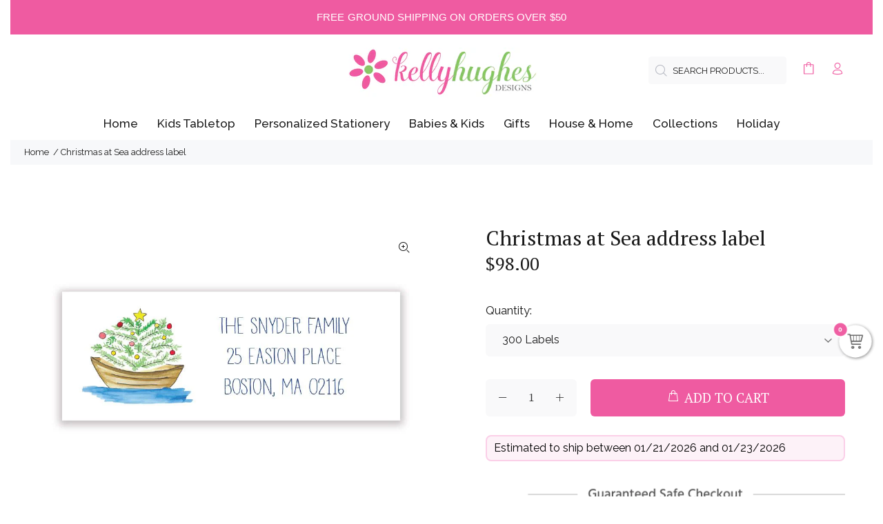

--- FILE ---
content_type: text/html; charset=utf-8
request_url: https://kellyhughes.com/products/christmas-at-sea-address-label?variant=39442886525015
body_size: 45382
content:
<!doctype html>
<!--[if IE 9]> <html class="ie9 no-js" lang="en"> <![endif]-->
<!--[if (gt IE 9)|!(IE)]><!--> <html id="tt-boxed" class="no-js" lang="en"> <!--<![endif]-->
<head>
  <!-- Basic page needs ================================================== -->
  <meta charset="utf-8">
  <!--[if IE]><meta http-equiv="X-UA-Compatible" content="IE=edge,chrome=1"><![endif]-->
  <meta name="viewport" content="width=device-width,initial-scale=1">
  <meta name="theme-color" content="#ef5ba1">
  <meta name="keywords" content="Shopify Template" />
  <meta name="author" content="p-themes">
  <link rel="canonical" href="https://kellyhughes.com/products/christmas-at-sea-address-label"><link rel="shortcut icon" href="//kellyhughes.com/cdn/shop/files/khd_favicon_32x32.jpg?v=1628654623" type="image/png"><!-- Title and description ================================================== --><title>Christmas at Sea address label
&ndash; Kelly Hughes Designs
</title><meta name="description" content="Christmas at Sea address labels are designed to coordinate with our holiday collection. Printed on matte white label stock. label size 1 x 2.625 inches Available in quantities starting at 60 labels. print up to 3 lines"><!-- Social meta ================================================== --><!-- /snippets/social-meta-tags.liquid -->




<meta property="og:site_name" content="Kelly Hughes Designs">
<meta property="og:url" content="https://kellyhughes.com/products/christmas-at-sea-address-label">
<meta property="og:title" content="Christmas at Sea address label">
<meta property="og:type" content="product">
<meta property="og:description" content="Christmas at Sea address labels are designed to coordinate with our holiday collection. Printed on matte white label stock. label size 1 x 2.625 inches Available in quantities starting at 60 labels. print up to 3 lines">

  <meta property="og:price:amount" content="26.00">
  <meta property="og:price:currency" content="USD">

<meta property="og:image" content="http://kellyhughes.com/cdn/shop/files/christmas-at-sea-address-label-627152_1200x1200.jpg?v=1762591832">
<meta property="og:image:secure_url" content="https://kellyhughes.com/cdn/shop/files/christmas-at-sea-address-label-627152_1200x1200.jpg?v=1762591832">


<meta name="twitter:card" content="summary_large_image">
<meta name="twitter:title" content="Christmas at Sea address label">
<meta name="twitter:description" content="Christmas at Sea address labels are designed to coordinate with our holiday collection. Printed on matte white label stock. label size 1 x 2.625 inches Available in quantities starting at 60 labels. print up to 3 lines">
<!-- Helpers ================================================== -->

  <!-- CSS ================================================== --><link href="https://fonts.googleapis.com/css?family=PT Serif:100,200,300,400,500,600,700,800,900" rel="stylesheet" defer><link href="https://fonts.googleapis.com/css?family=Raleway:100,200,300,400,500,600,700,800,900" rel="stylesheet" defer>
<link href="//kellyhughes.com/cdn/shop/t/27/assets/theme.css?v=130867226883888335271767305694" rel="stylesheet" type="text/css" media="all" />

<script src="//kellyhughes.com/cdn/shop/t/27/assets/jquery.min.js?v=146653844047132007351734320131" defer="defer"></script><!-- Header hook for plugins ================================================== -->
  <script>window.performance && window.performance.mark && window.performance.mark('shopify.content_for_header.start');</script><meta name="google-site-verification" content="qhxe4u_3Di9RP2yDDhNyQKy7magypmv6JVVc3_LogEE">
<meta id="shopify-digital-wallet" name="shopify-digital-wallet" content="/27156447319/digital_wallets/dialog">
<meta name="shopify-checkout-api-token" content="16b4828f061e76a8b8e4a82bf28eef7c">
<meta id="in-context-paypal-metadata" data-shop-id="27156447319" data-venmo-supported="false" data-environment="production" data-locale="en_US" data-paypal-v4="true" data-currency="USD">
<link rel="alternate" type="application/json+oembed" href="https://kellyhughes.com/products/christmas-at-sea-address-label.oembed">
<script async="async" src="/checkouts/internal/preloads.js?locale=en-US"></script>
<link rel="preconnect" href="https://shop.app" crossorigin="anonymous">
<script async="async" src="https://shop.app/checkouts/internal/preloads.js?locale=en-US&shop_id=27156447319" crossorigin="anonymous"></script>
<script id="apple-pay-shop-capabilities" type="application/json">{"shopId":27156447319,"countryCode":"US","currencyCode":"USD","merchantCapabilities":["supports3DS"],"merchantId":"gid:\/\/shopify\/Shop\/27156447319","merchantName":"Kelly Hughes Designs","requiredBillingContactFields":["postalAddress","email"],"requiredShippingContactFields":["postalAddress","email"],"shippingType":"shipping","supportedNetworks":["visa","masterCard","amex","discover","elo","jcb"],"total":{"type":"pending","label":"Kelly Hughes Designs","amount":"1.00"},"shopifyPaymentsEnabled":true,"supportsSubscriptions":true}</script>
<script id="shopify-features" type="application/json">{"accessToken":"16b4828f061e76a8b8e4a82bf28eef7c","betas":["rich-media-storefront-analytics"],"domain":"kellyhughes.com","predictiveSearch":true,"shopId":27156447319,"locale":"en"}</script>
<script>var Shopify = Shopify || {};
Shopify.shop = "khd-kids.myshopify.com";
Shopify.locale = "en";
Shopify.currency = {"active":"USD","rate":"1.0"};
Shopify.country = "US";
Shopify.theme = {"name":"Wokiee-v-2-3-4-shopify-2-0","id":131225616471,"schema_name":"Wokiee","schema_version":"2.3.4 shopify 2.0","theme_store_id":null,"role":"main"};
Shopify.theme.handle = "null";
Shopify.theme.style = {"id":null,"handle":null};
Shopify.cdnHost = "kellyhughes.com/cdn";
Shopify.routes = Shopify.routes || {};
Shopify.routes.root = "/";</script>
<script type="module">!function(o){(o.Shopify=o.Shopify||{}).modules=!0}(window);</script>
<script>!function(o){function n(){var o=[];function n(){o.push(Array.prototype.slice.apply(arguments))}return n.q=o,n}var t=o.Shopify=o.Shopify||{};t.loadFeatures=n(),t.autoloadFeatures=n()}(window);</script>
<script>
  window.ShopifyPay = window.ShopifyPay || {};
  window.ShopifyPay.apiHost = "shop.app\/pay";
  window.ShopifyPay.redirectState = null;
</script>
<script id="shop-js-analytics" type="application/json">{"pageType":"product"}</script>
<script defer="defer" async type="module" src="//kellyhughes.com/cdn/shopifycloud/shop-js/modules/v2/client.init-shop-cart-sync_C5BV16lS.en.esm.js"></script>
<script defer="defer" async type="module" src="//kellyhughes.com/cdn/shopifycloud/shop-js/modules/v2/chunk.common_CygWptCX.esm.js"></script>
<script type="module">
  await import("//kellyhughes.com/cdn/shopifycloud/shop-js/modules/v2/client.init-shop-cart-sync_C5BV16lS.en.esm.js");
await import("//kellyhughes.com/cdn/shopifycloud/shop-js/modules/v2/chunk.common_CygWptCX.esm.js");

  window.Shopify.SignInWithShop?.initShopCartSync?.({"fedCMEnabled":true,"windoidEnabled":true});

</script>
<script>
  window.Shopify = window.Shopify || {};
  if (!window.Shopify.featureAssets) window.Shopify.featureAssets = {};
  window.Shopify.featureAssets['shop-js'] = {"shop-cart-sync":["modules/v2/client.shop-cart-sync_ZFArdW7E.en.esm.js","modules/v2/chunk.common_CygWptCX.esm.js"],"init-fed-cm":["modules/v2/client.init-fed-cm_CmiC4vf6.en.esm.js","modules/v2/chunk.common_CygWptCX.esm.js"],"shop-button":["modules/v2/client.shop-button_tlx5R9nI.en.esm.js","modules/v2/chunk.common_CygWptCX.esm.js"],"shop-cash-offers":["modules/v2/client.shop-cash-offers_DOA2yAJr.en.esm.js","modules/v2/chunk.common_CygWptCX.esm.js","modules/v2/chunk.modal_D71HUcav.esm.js"],"init-windoid":["modules/v2/client.init-windoid_sURxWdc1.en.esm.js","modules/v2/chunk.common_CygWptCX.esm.js"],"shop-toast-manager":["modules/v2/client.shop-toast-manager_ClPi3nE9.en.esm.js","modules/v2/chunk.common_CygWptCX.esm.js"],"init-shop-email-lookup-coordinator":["modules/v2/client.init-shop-email-lookup-coordinator_B8hsDcYM.en.esm.js","modules/v2/chunk.common_CygWptCX.esm.js"],"init-shop-cart-sync":["modules/v2/client.init-shop-cart-sync_C5BV16lS.en.esm.js","modules/v2/chunk.common_CygWptCX.esm.js"],"avatar":["modules/v2/client.avatar_BTnouDA3.en.esm.js"],"pay-button":["modules/v2/client.pay-button_FdsNuTd3.en.esm.js","modules/v2/chunk.common_CygWptCX.esm.js"],"init-customer-accounts":["modules/v2/client.init-customer-accounts_DxDtT_ad.en.esm.js","modules/v2/client.shop-login-button_C5VAVYt1.en.esm.js","modules/v2/chunk.common_CygWptCX.esm.js","modules/v2/chunk.modal_D71HUcav.esm.js"],"init-shop-for-new-customer-accounts":["modules/v2/client.init-shop-for-new-customer-accounts_ChsxoAhi.en.esm.js","modules/v2/client.shop-login-button_C5VAVYt1.en.esm.js","modules/v2/chunk.common_CygWptCX.esm.js","modules/v2/chunk.modal_D71HUcav.esm.js"],"shop-login-button":["modules/v2/client.shop-login-button_C5VAVYt1.en.esm.js","modules/v2/chunk.common_CygWptCX.esm.js","modules/v2/chunk.modal_D71HUcav.esm.js"],"init-customer-accounts-sign-up":["modules/v2/client.init-customer-accounts-sign-up_CPSyQ0Tj.en.esm.js","modules/v2/client.shop-login-button_C5VAVYt1.en.esm.js","modules/v2/chunk.common_CygWptCX.esm.js","modules/v2/chunk.modal_D71HUcav.esm.js"],"shop-follow-button":["modules/v2/client.shop-follow-button_Cva4Ekp9.en.esm.js","modules/v2/chunk.common_CygWptCX.esm.js","modules/v2/chunk.modal_D71HUcav.esm.js"],"checkout-modal":["modules/v2/client.checkout-modal_BPM8l0SH.en.esm.js","modules/v2/chunk.common_CygWptCX.esm.js","modules/v2/chunk.modal_D71HUcav.esm.js"],"lead-capture":["modules/v2/client.lead-capture_Bi8yE_yS.en.esm.js","modules/v2/chunk.common_CygWptCX.esm.js","modules/v2/chunk.modal_D71HUcav.esm.js"],"shop-login":["modules/v2/client.shop-login_D6lNrXab.en.esm.js","modules/v2/chunk.common_CygWptCX.esm.js","modules/v2/chunk.modal_D71HUcav.esm.js"],"payment-terms":["modules/v2/client.payment-terms_CZxnsJam.en.esm.js","modules/v2/chunk.common_CygWptCX.esm.js","modules/v2/chunk.modal_D71HUcav.esm.js"]};
</script>
<script>(function() {
  var isLoaded = false;
  function asyncLoad() {
    if (isLoaded) return;
    isLoaded = true;
    var urls = ["https:\/\/cdn.recovermycart.com\/scripts\/keepcart\/CartJS.min.js?shop=khd-kids.myshopify.com\u0026shop=khd-kids.myshopify.com","https:\/\/s3.amazonaws.com\/verge-shopify\/verge-json-ld.js?shop=khd-kids.myshopify.com","https:\/\/cloudsearch-1f874.kxcdn.com\/shopify.js?srp=\/a\/search\u0026filtersEnabled=1\u0026shop=khd-kids.myshopify.com","https:\/\/sc11.tengrowth.com\/gt.js?shop=khd-kids.myshopify.com","https:\/\/sl.storeify.app\/js\/frontend\/scripttag.js?shop=khd-kids.myshopify.com","https:\/\/sales-pop.carecart.io\/lib\/salesnotifier.js?shop=khd-kids.myshopify.com"];
    for (var i = 0; i < urls.length; i++) {
      var s = document.createElement('script');
      s.type = 'text/javascript';
      s.async = true;
      s.src = urls[i];
      var x = document.getElementsByTagName('script')[0];
      x.parentNode.insertBefore(s, x);
    }
  };
  if(window.attachEvent) {
    window.attachEvent('onload', asyncLoad);
  } else {
    window.addEventListener('load', asyncLoad, false);
  }
})();</script>
<script id="__st">var __st={"a":27156447319,"offset":-18000,"reqid":"e50ac31e-0165-41af-a8a7-4b6f3adbde37-1768816894","pageurl":"kellyhughes.com\/products\/christmas-at-sea-address-label?variant=39442886525015","u":"eddba0165be6","p":"product","rtyp":"product","rid":6628719362135};</script>
<script>window.ShopifyPaypalV4VisibilityTracking = true;</script>
<script id="captcha-bootstrap">!function(){'use strict';const t='contact',e='account',n='new_comment',o=[[t,t],['blogs',n],['comments',n],[t,'customer']],c=[[e,'customer_login'],[e,'guest_login'],[e,'recover_customer_password'],[e,'create_customer']],r=t=>t.map((([t,e])=>`form[action*='/${t}']:not([data-nocaptcha='true']) input[name='form_type'][value='${e}']`)).join(','),a=t=>()=>t?[...document.querySelectorAll(t)].map((t=>t.form)):[];function s(){const t=[...o],e=r(t);return a(e)}const i='password',u='form_key',d=['recaptcha-v3-token','g-recaptcha-response','h-captcha-response',i],f=()=>{try{return window.sessionStorage}catch{return}},m='__shopify_v',_=t=>t.elements[u];function p(t,e,n=!1){try{const o=window.sessionStorage,c=JSON.parse(o.getItem(e)),{data:r}=function(t){const{data:e,action:n}=t;return t[m]||n?{data:e,action:n}:{data:t,action:n}}(c);for(const[e,n]of Object.entries(r))t.elements[e]&&(t.elements[e].value=n);n&&o.removeItem(e)}catch(o){console.error('form repopulation failed',{error:o})}}const l='form_type',E='cptcha';function T(t){t.dataset[E]=!0}const w=window,h=w.document,L='Shopify',v='ce_forms',y='captcha';let A=!1;((t,e)=>{const n=(g='f06e6c50-85a8-45c8-87d0-21a2b65856fe',I='https://cdn.shopify.com/shopifycloud/storefront-forms-hcaptcha/ce_storefront_forms_captcha_hcaptcha.v1.5.2.iife.js',D={infoText:'Protected by hCaptcha',privacyText:'Privacy',termsText:'Terms'},(t,e,n)=>{const o=w[L][v],c=o.bindForm;if(c)return c(t,g,e,D).then(n);var r;o.q.push([[t,g,e,D],n]),r=I,A||(h.body.append(Object.assign(h.createElement('script'),{id:'captcha-provider',async:!0,src:r})),A=!0)});var g,I,D;w[L]=w[L]||{},w[L][v]=w[L][v]||{},w[L][v].q=[],w[L][y]=w[L][y]||{},w[L][y].protect=function(t,e){n(t,void 0,e),T(t)},Object.freeze(w[L][y]),function(t,e,n,w,h,L){const[v,y,A,g]=function(t,e,n){const i=e?o:[],u=t?c:[],d=[...i,...u],f=r(d),m=r(i),_=r(d.filter((([t,e])=>n.includes(e))));return[a(f),a(m),a(_),s()]}(w,h,L),I=t=>{const e=t.target;return e instanceof HTMLFormElement?e:e&&e.form},D=t=>v().includes(t);t.addEventListener('submit',(t=>{const e=I(t);if(!e)return;const n=D(e)&&!e.dataset.hcaptchaBound&&!e.dataset.recaptchaBound,o=_(e),c=g().includes(e)&&(!o||!o.value);(n||c)&&t.preventDefault(),c&&!n&&(function(t){try{if(!f())return;!function(t){const e=f();if(!e)return;const n=_(t);if(!n)return;const o=n.value;o&&e.removeItem(o)}(t);const e=Array.from(Array(32),(()=>Math.random().toString(36)[2])).join('');!function(t,e){_(t)||t.append(Object.assign(document.createElement('input'),{type:'hidden',name:u})),t.elements[u].value=e}(t,e),function(t,e){const n=f();if(!n)return;const o=[...t.querySelectorAll(`input[type='${i}']`)].map((({name:t})=>t)),c=[...d,...o],r={};for(const[a,s]of new FormData(t).entries())c.includes(a)||(r[a]=s);n.setItem(e,JSON.stringify({[m]:1,action:t.action,data:r}))}(t,e)}catch(e){console.error('failed to persist form',e)}}(e),e.submit())}));const S=(t,e)=>{t&&!t.dataset[E]&&(n(t,e.some((e=>e===t))),T(t))};for(const o of['focusin','change'])t.addEventListener(o,(t=>{const e=I(t);D(e)&&S(e,y())}));const B=e.get('form_key'),M=e.get(l),P=B&&M;t.addEventListener('DOMContentLoaded',(()=>{const t=y();if(P)for(const e of t)e.elements[l].value===M&&p(e,B);[...new Set([...A(),...v().filter((t=>'true'===t.dataset.shopifyCaptcha))])].forEach((e=>S(e,t)))}))}(h,new URLSearchParams(w.location.search),n,t,e,['guest_login'])})(!0,!0)}();</script>
<script integrity="sha256-4kQ18oKyAcykRKYeNunJcIwy7WH5gtpwJnB7kiuLZ1E=" data-source-attribution="shopify.loadfeatures" defer="defer" src="//kellyhughes.com/cdn/shopifycloud/storefront/assets/storefront/load_feature-a0a9edcb.js" crossorigin="anonymous"></script>
<script crossorigin="anonymous" defer="defer" src="//kellyhughes.com/cdn/shopifycloud/storefront/assets/shopify_pay/storefront-65b4c6d7.js?v=20250812"></script>
<script data-source-attribution="shopify.dynamic_checkout.dynamic.init">var Shopify=Shopify||{};Shopify.PaymentButton=Shopify.PaymentButton||{isStorefrontPortableWallets:!0,init:function(){window.Shopify.PaymentButton.init=function(){};var t=document.createElement("script");t.src="https://kellyhughes.com/cdn/shopifycloud/portable-wallets/latest/portable-wallets.en.js",t.type="module",document.head.appendChild(t)}};
</script>
<script data-source-attribution="shopify.dynamic_checkout.buyer_consent">
  function portableWalletsHideBuyerConsent(e){var t=document.getElementById("shopify-buyer-consent"),n=document.getElementById("shopify-subscription-policy-button");t&&n&&(t.classList.add("hidden"),t.setAttribute("aria-hidden","true"),n.removeEventListener("click",e))}function portableWalletsShowBuyerConsent(e){var t=document.getElementById("shopify-buyer-consent"),n=document.getElementById("shopify-subscription-policy-button");t&&n&&(t.classList.remove("hidden"),t.removeAttribute("aria-hidden"),n.addEventListener("click",e))}window.Shopify?.PaymentButton&&(window.Shopify.PaymentButton.hideBuyerConsent=portableWalletsHideBuyerConsent,window.Shopify.PaymentButton.showBuyerConsent=portableWalletsShowBuyerConsent);
</script>
<script data-source-attribution="shopify.dynamic_checkout.cart.bootstrap">document.addEventListener("DOMContentLoaded",(function(){function t(){return document.querySelector("shopify-accelerated-checkout-cart, shopify-accelerated-checkout")}if(t())Shopify.PaymentButton.init();else{new MutationObserver((function(e,n){t()&&(Shopify.PaymentButton.init(),n.disconnect())})).observe(document.body,{childList:!0,subtree:!0})}}));
</script>
<link id="shopify-accelerated-checkout-styles" rel="stylesheet" media="screen" href="https://kellyhughes.com/cdn/shopifycloud/portable-wallets/latest/accelerated-checkout-backwards-compat.css" crossorigin="anonymous">
<style id="shopify-accelerated-checkout-cart">
        #shopify-buyer-consent {
  margin-top: 1em;
  display: inline-block;
  width: 100%;
}

#shopify-buyer-consent.hidden {
  display: none;
}

#shopify-subscription-policy-button {
  background: none;
  border: none;
  padding: 0;
  text-decoration: underline;
  font-size: inherit;
  cursor: pointer;
}

#shopify-subscription-policy-button::before {
  box-shadow: none;
}

      </style>
<script id="sections-script" data-sections="promo-fixed" defer="defer" src="//kellyhughes.com/cdn/shop/t/27/compiled_assets/scripts.js?v=6100"></script>
<script>window.performance && window.performance.mark && window.performance.mark('shopify.content_for_header.end');</script>
  <!-- /Header hook for plugins ================================================== --><style>
    .tt-flbtn.disabled{
    opacity: 0.3;
    }
  </style>


<!-- BEGIN app block: shopify://apps/judge-me-reviews/blocks/judgeme_core/61ccd3b1-a9f2-4160-9fe9-4fec8413e5d8 --><!-- Start of Judge.me Core -->






<link rel="dns-prefetch" href="https://cdnwidget.judge.me">
<link rel="dns-prefetch" href="https://cdn.judge.me">
<link rel="dns-prefetch" href="https://cdn1.judge.me">
<link rel="dns-prefetch" href="https://api.judge.me">

<script data-cfasync='false' class='jdgm-settings-script'>window.jdgmSettings={"pagination":5,"disable_web_reviews":false,"badge_no_review_text":"No reviews","badge_n_reviews_text":"{{ n }} review/reviews","badge_star_color":"#89c765","hide_badge_preview_if_no_reviews":true,"badge_hide_text":true,"enforce_center_preview_badge":false,"widget_title":"Customer Reviews","widget_open_form_text":"Write a review","widget_close_form_text":"Cancel review","widget_refresh_page_text":"Refresh page","widget_summary_text":"Based on {{ number_of_reviews }} review/reviews","widget_no_review_text":"Be the first to write a review","widget_name_field_text":"Display name","widget_verified_name_field_text":"Verified Name (public)","widget_name_placeholder_text":"Display name","widget_required_field_error_text":"This field is required.","widget_email_field_text":"Email address","widget_verified_email_field_text":"Verified Email (private, can not be edited)","widget_email_placeholder_text":"Your email address","widget_email_field_error_text":"Please enter a valid email address.","widget_rating_field_text":"Rating","widget_review_title_field_text":"Review Title","widget_review_title_placeholder_text":"Give your review a title","widget_review_body_field_text":"Review content","widget_review_body_placeholder_text":"Start writing here...","widget_pictures_field_text":"Picture/Video (optional)","widget_submit_review_text":"Submit Review","widget_submit_verified_review_text":"Submit Verified Review","widget_submit_success_msg_with_auto_publish":"Thank you! Please refresh the page in a few moments to see your review. You can remove or edit your review by logging into \u003ca href='https://judge.me/login' target='_blank' rel='nofollow noopener'\u003eJudge.me\u003c/a\u003e","widget_submit_success_msg_no_auto_publish":"Thank you! Your review will be published as soon as it is approved by the shop admin. You can remove or edit your review by logging into \u003ca href='https://judge.me/login' target='_blank' rel='nofollow noopener'\u003eJudge.me\u003c/a\u003e","widget_show_default_reviews_out_of_total_text":"Showing {{ n_reviews_shown }} out of {{ n_reviews }} reviews.","widget_show_all_link_text":"Show all","widget_show_less_link_text":"Show less","widget_author_said_text":"{{ reviewer_name }} said:","widget_days_text":"{{ n }} days ago","widget_weeks_text":"{{ n }} week/weeks ago","widget_months_text":"{{ n }} month/months ago","widget_years_text":"{{ n }} year/years ago","widget_yesterday_text":"Yesterday","widget_today_text":"Today","widget_replied_text":"\u003e\u003e {{ shop_name }} replied:","widget_read_more_text":"Read more","widget_reviewer_name_as_initial":"last_initial","widget_rating_filter_color":"#ef5ba1","widget_rating_filter_see_all_text":"See all reviews","widget_sorting_most_recent_text":"Most Recent","widget_sorting_highest_rating_text":"Highest Rating","widget_sorting_lowest_rating_text":"Lowest Rating","widget_sorting_with_pictures_text":"Only Pictures","widget_sorting_most_helpful_text":"Most Helpful","widget_open_question_form_text":"Ask a question","widget_reviews_subtab_text":"Reviews","widget_questions_subtab_text":"Questions","widget_question_label_text":"Question","widget_answer_label_text":"Answer","widget_question_placeholder_text":"Write your question here","widget_submit_question_text":"Submit Question","widget_question_submit_success_text":"Thank you for your question! We will notify you once it gets answered.","widget_star_color":"#89c765","verified_badge_text":"Verified","verified_badge_bg_color":"","verified_badge_text_color":"","verified_badge_placement":"left-of-reviewer-name","widget_review_max_height":"","widget_hide_border":false,"widget_social_share":true,"widget_thumb":false,"widget_review_location_show":true,"widget_location_format":"country_iso_code","all_reviews_include_out_of_store_products":true,"all_reviews_out_of_store_text":"(out of store)","all_reviews_pagination":100,"all_reviews_product_name_prefix_text":"about","enable_review_pictures":true,"enable_question_anwser":false,"widget_theme":"align","review_date_format":"mm/dd/yyyy","default_sort_method":"most-recent","widget_product_reviews_subtab_text":"Product Reviews","widget_shop_reviews_subtab_text":"Shop Reviews","widget_other_products_reviews_text":"Reviews for other products","widget_store_reviews_subtab_text":"Store reviews","widget_no_store_reviews_text":"This store hasn't received any reviews yet","widget_web_restriction_product_reviews_text":"This product hasn't received any reviews yet","widget_no_items_text":"No items found","widget_show_more_text":"Show more","widget_write_a_store_review_text":"Write a Store Review","widget_other_languages_heading":"Reviews in Other Languages","widget_translate_review_text":"Translate review to {{ language }}","widget_translating_review_text":"Translating...","widget_show_original_translation_text":"Show original ({{ language }})","widget_translate_review_failed_text":"Review couldn't be translated.","widget_translate_review_retry_text":"Retry","widget_translate_review_try_again_later_text":"Try again later","show_product_url_for_grouped_product":false,"widget_sorting_pictures_first_text":"Pictures First","show_pictures_on_all_rev_page_mobile":false,"show_pictures_on_all_rev_page_desktop":true,"floating_tab_hide_mobile_install_preference":false,"floating_tab_button_name":"★ Reviews","floating_tab_title":"Let customers speak for us","floating_tab_button_color":"","floating_tab_button_background_color":"","floating_tab_url":"","floating_tab_url_enabled":true,"floating_tab_tab_style":"text","all_reviews_text_badge_text":"Customers rate us {{ shop.metafields.judgeme.all_reviews_rating | round: 1 }}/5 based on {{ shop.metafields.judgeme.all_reviews_count }} reviews.","all_reviews_text_badge_text_branded_style":"{{ shop.metafields.judgeme.all_reviews_rating | round: 1 }} out of 5 stars based on {{ shop.metafields.judgeme.all_reviews_count }} reviews","is_all_reviews_text_badge_a_link":false,"show_stars_for_all_reviews_text_badge":false,"all_reviews_text_badge_url":"","all_reviews_text_style":"text","all_reviews_text_color_style":"judgeme_brand_color","all_reviews_text_color":"#108474","all_reviews_text_show_jm_brand":true,"featured_carousel_show_header":true,"featured_carousel_title":"We love hearing from our customers!","testimonials_carousel_title":"Customers are saying","videos_carousel_title":"Real customer stories","cards_carousel_title":"Customers are saying","featured_carousel_count_text":"from {{ n }} reviews","featured_carousel_add_link_to_all_reviews_page":true,"featured_carousel_url":"https://kellyhughes.com/pages/reviews","featured_carousel_show_images":true,"featured_carousel_autoslide_interval":5,"featured_carousel_arrows_on_the_sides":true,"featured_carousel_height":250,"featured_carousel_width":90,"featured_carousel_image_size":0,"featured_carousel_image_height":250,"featured_carousel_arrow_color":"#eeeeee","verified_count_badge_style":"vintage","verified_count_badge_orientation":"horizontal","verified_count_badge_color_style":"judgeme_brand_color","verified_count_badge_color":"#108474","is_verified_count_badge_a_link":false,"verified_count_badge_url":"","verified_count_badge_show_jm_brand":true,"widget_rating_preset_default":5,"widget_first_sub_tab":"product-reviews","widget_show_histogram":true,"widget_histogram_use_custom_color":true,"widget_pagination_use_custom_color":false,"widget_star_use_custom_color":true,"widget_verified_badge_use_custom_color":false,"widget_write_review_use_custom_color":false,"picture_reminder_submit_button":"Upload Pictures","enable_review_videos":true,"mute_video_by_default":false,"widget_sorting_videos_first_text":"Videos First","widget_review_pending_text":"Pending","featured_carousel_items_for_large_screen":3,"social_share_options_order":"Facebook,Twitter","remove_microdata_snippet":false,"disable_json_ld":false,"enable_json_ld_products":true,"preview_badge_show_question_text":false,"preview_badge_no_question_text":"No questions","preview_badge_n_question_text":"{{ number_of_questions }} question/questions","qa_badge_show_icon":false,"qa_badge_position":"same-row","remove_judgeme_branding":true,"widget_add_search_bar":false,"widget_search_bar_placeholder":"Search","widget_sorting_verified_only_text":"Verified only","featured_carousel_theme":"aligned","featured_carousel_show_rating":true,"featured_carousel_show_title":true,"featured_carousel_show_body":true,"featured_carousel_show_date":false,"featured_carousel_show_reviewer":true,"featured_carousel_show_product":false,"featured_carousel_header_background_color":"#108474","featured_carousel_header_text_color":"#ffffff","featured_carousel_name_product_separator":"reviewed","featured_carousel_full_star_background":"#108474","featured_carousel_empty_star_background":"#dadada","featured_carousel_vertical_theme_background":"#f9fafb","featured_carousel_verified_badge_enable":false,"featured_carousel_verified_badge_color":"#108474","featured_carousel_border_style":"round","featured_carousel_review_line_length_limit":3,"featured_carousel_more_reviews_button_text":"Read more reviews","featured_carousel_view_product_button_text":"View product","all_reviews_page_load_reviews_on":"scroll","all_reviews_page_load_more_text":"Load More Reviews","disable_fb_tab_reviews":false,"enable_ajax_cdn_cache":false,"widget_public_name_text":"displayed publicly like","default_reviewer_name":"John Smith","default_reviewer_name_has_non_latin":true,"widget_reviewer_anonymous":"Anonymous","medals_widget_title":"Judge.me Review Medals","medals_widget_background_color":"#f9fafb","medals_widget_position":"footer_all_pages","medals_widget_border_color":"#f9fafb","medals_widget_verified_text_position":"left","medals_widget_use_monochromatic_version":false,"medals_widget_elements_color":"#108474","show_reviewer_avatar":false,"widget_invalid_yt_video_url_error_text":"Not a YouTube video URL","widget_max_length_field_error_text":"Please enter no more than {0} characters.","widget_show_country_flag":false,"widget_show_collected_via_shop_app":true,"widget_verified_by_shop_badge_style":"light","widget_verified_by_shop_text":"Verified by Shop","widget_show_photo_gallery":false,"widget_load_with_code_splitting":true,"widget_ugc_install_preference":false,"widget_ugc_title":"Made by us, Shared by you","widget_ugc_subtitle":"Tag us to see your picture featured in our page","widget_ugc_arrows_color":"#ffffff","widget_ugc_primary_button_text":"Buy Now","widget_ugc_primary_button_background_color":"#108474","widget_ugc_primary_button_text_color":"#ffffff","widget_ugc_primary_button_border_width":"0","widget_ugc_primary_button_border_style":"none","widget_ugc_primary_button_border_color":"#108474","widget_ugc_primary_button_border_radius":"25","widget_ugc_secondary_button_text":"Load More","widget_ugc_secondary_button_background_color":"#ffffff","widget_ugc_secondary_button_text_color":"#108474","widget_ugc_secondary_button_border_width":"2","widget_ugc_secondary_button_border_style":"solid","widget_ugc_secondary_button_border_color":"#108474","widget_ugc_secondary_button_border_radius":"25","widget_ugc_reviews_button_text":"View Reviews","widget_ugc_reviews_button_background_color":"#ffffff","widget_ugc_reviews_button_text_color":"#108474","widget_ugc_reviews_button_border_width":"2","widget_ugc_reviews_button_border_style":"solid","widget_ugc_reviews_button_border_color":"#108474","widget_ugc_reviews_button_border_radius":"25","widget_ugc_reviews_button_link_to":"judgeme-reviews-page","widget_ugc_show_post_date":true,"widget_ugc_max_width":"800","widget_rating_metafield_value_type":true,"widget_primary_color":"#EF5BA1","widget_enable_secondary_color":false,"widget_secondary_color":"#edf5f5","widget_summary_average_rating_text":"{{ average_rating }} out of 5","widget_media_grid_title":"Customer photos \u0026 videos","widget_media_grid_see_more_text":"See more","widget_round_style":false,"widget_show_product_medals":true,"widget_verified_by_judgeme_text":"Verified by Judge.me","widget_show_store_medals":true,"widget_verified_by_judgeme_text_in_store_medals":"Verified by Judge.me","widget_media_field_exceed_quantity_message":"Sorry, we can only accept {{ max_media }} for one review.","widget_media_field_exceed_limit_message":"{{ file_name }} is too large, please select a {{ media_type }} less than {{ size_limit }}MB.","widget_review_submitted_text":"Review Submitted!","widget_question_submitted_text":"Question Submitted!","widget_close_form_text_question":"Cancel","widget_write_your_answer_here_text":"Write your answer here","widget_enabled_branded_link":true,"widget_show_collected_by_judgeme":true,"widget_reviewer_name_color":"","widget_write_review_text_color":"","widget_write_review_bg_color":"","widget_collected_by_judgeme_text":"collected by Judge.me","widget_pagination_type":"standard","widget_load_more_text":"Load More","widget_load_more_color":"#108474","widget_full_review_text":"Full Review","widget_read_more_reviews_text":"Read More Reviews","widget_read_questions_text":"Read Questions","widget_questions_and_answers_text":"Questions \u0026 Answers","widget_verified_by_text":"Verified by","widget_verified_text":"Verified","widget_number_of_reviews_text":"{{ number_of_reviews }} reviews","widget_back_button_text":"Back","widget_next_button_text":"Next","widget_custom_forms_filter_button":"Filters","custom_forms_style":"vertical","widget_show_review_information":false,"how_reviews_are_collected":"How reviews are collected?","widget_show_review_keywords":false,"widget_gdpr_statement":"How we use your data: We'll only contact you about the review you left, and only if necessary. By submitting your review, you agree to Judge.me's \u003ca href='https://judge.me/terms' target='_blank' rel='nofollow noopener'\u003eterms\u003c/a\u003e, \u003ca href='https://judge.me/privacy' target='_blank' rel='nofollow noopener'\u003eprivacy\u003c/a\u003e and \u003ca href='https://judge.me/content-policy' target='_blank' rel='nofollow noopener'\u003econtent\u003c/a\u003e policies.","widget_multilingual_sorting_enabled":false,"widget_translate_review_content_enabled":false,"widget_translate_review_content_method":"manual","popup_widget_review_selection":"automatically_with_pictures","popup_widget_round_border_style":true,"popup_widget_show_title":true,"popup_widget_show_body":true,"popup_widget_show_reviewer":false,"popup_widget_show_product":true,"popup_widget_show_pictures":true,"popup_widget_use_review_picture":true,"popup_widget_show_on_home_page":true,"popup_widget_show_on_product_page":true,"popup_widget_show_on_collection_page":true,"popup_widget_show_on_cart_page":true,"popup_widget_position":"bottom_left","popup_widget_first_review_delay":5,"popup_widget_duration":5,"popup_widget_interval":5,"popup_widget_review_count":5,"popup_widget_hide_on_mobile":true,"review_snippet_widget_round_border_style":true,"review_snippet_widget_card_color":"#FFFFFF","review_snippet_widget_slider_arrows_background_color":"#FFFFFF","review_snippet_widget_slider_arrows_color":"#000000","review_snippet_widget_star_color":"#108474","show_product_variant":false,"all_reviews_product_variant_label_text":"Variant: ","widget_show_verified_branding":false,"widget_ai_summary_title":"Customers say","widget_ai_summary_disclaimer":"AI-powered review summary based on recent customer reviews","widget_show_ai_summary":false,"widget_show_ai_summary_bg":false,"widget_show_review_title_input":true,"redirect_reviewers_invited_via_email":"review_widget","request_store_review_after_product_review":false,"request_review_other_products_in_order":false,"review_form_color_scheme":"default","review_form_corner_style":"square","review_form_star_color":{},"review_form_text_color":"#333333","review_form_background_color":"#ffffff","review_form_field_background_color":"#fafafa","review_form_button_color":{},"review_form_button_text_color":"#ffffff","review_form_modal_overlay_color":"#000000","review_content_screen_title_text":"How would you rate this product?","review_content_introduction_text":"We would love it if you would share a bit about your experience.","store_review_form_title_text":"How would you rate this store?","store_review_form_introduction_text":"We would love it if you would share a bit about your experience.","show_review_guidance_text":true,"one_star_review_guidance_text":"Poor","five_star_review_guidance_text":"Great","customer_information_screen_title_text":"About you","customer_information_introduction_text":"Please tell us more about you.","custom_questions_screen_title_text":"Your experience in more detail","custom_questions_introduction_text":"Here are a few questions to help us understand more about your experience.","review_submitted_screen_title_text":"Thanks for your review!","review_submitted_screen_thank_you_text":"We are processing it and it will appear on the store soon.","review_submitted_screen_email_verification_text":"Please confirm your email by clicking the link we just sent you. This helps us keep reviews authentic.","review_submitted_request_store_review_text":"Would you like to share your experience of shopping with us?","review_submitted_review_other_products_text":"Would you like to review these products?","store_review_screen_title_text":"Would you like to share your experience of shopping with us?","store_review_introduction_text":"We value your feedback and use it to improve. Please share any thoughts or suggestions you have.","reviewer_media_screen_title_picture_text":"Share a picture","reviewer_media_introduction_picture_text":"Upload a photo to support your review.","reviewer_media_screen_title_video_text":"Share a video","reviewer_media_introduction_video_text":"Upload a video to support your review.","reviewer_media_screen_title_picture_or_video_text":"Share a picture or video","reviewer_media_introduction_picture_or_video_text":"Upload a photo or video to support your review.","reviewer_media_youtube_url_text":"Paste your Youtube URL here","advanced_settings_next_step_button_text":"Next","advanced_settings_close_review_button_text":"Close","modal_write_review_flow":false,"write_review_flow_required_text":"Required","write_review_flow_privacy_message_text":"We respect your privacy.","write_review_flow_anonymous_text":"Post review as anonymous","write_review_flow_visibility_text":"This won't be visible to other customers.","write_review_flow_multiple_selection_help_text":"Select as many as you like","write_review_flow_single_selection_help_text":"Select one option","write_review_flow_required_field_error_text":"This field is required","write_review_flow_invalid_email_error_text":"Please enter a valid email address","write_review_flow_max_length_error_text":"Max. {{ max_length }} characters.","write_review_flow_media_upload_text":"\u003cb\u003eClick to upload\u003c/b\u003e or drag and drop","write_review_flow_gdpr_statement":"We'll only contact you about your review if necessary. By submitting your review, you agree to our \u003ca href='https://judge.me/terms' target='_blank' rel='nofollow noopener'\u003eterms and conditions\u003c/a\u003e and \u003ca href='https://judge.me/privacy' target='_blank' rel='nofollow noopener'\u003eprivacy policy\u003c/a\u003e.","rating_only_reviews_enabled":false,"show_negative_reviews_help_screen":false,"new_review_flow_help_screen_rating_threshold":3,"negative_review_resolution_screen_title_text":"Tell us more","negative_review_resolution_text":"Your experience matters to us. If there were issues with your purchase, we're here to help. Feel free to reach out to us, we'd love the opportunity to make things right.","negative_review_resolution_button_text":"Contact us","negative_review_resolution_proceed_with_review_text":"Leave a review","negative_review_resolution_subject":"Issue with purchase from {{ shop_name }}.{{ order_name }}","preview_badge_collection_page_install_status":false,"widget_review_custom_css":"","preview_badge_custom_css":"","preview_badge_stars_count":"5-stars","featured_carousel_custom_css":"","floating_tab_custom_css":"","all_reviews_widget_custom_css":"","medals_widget_custom_css":"","verified_badge_custom_css":"","all_reviews_text_custom_css":"","transparency_badges_collected_via_store_invite":false,"transparency_badges_from_another_provider":false,"transparency_badges_collected_from_store_visitor":false,"transparency_badges_collected_by_verified_review_provider":false,"transparency_badges_earned_reward":false,"transparency_badges_collected_via_store_invite_text":"Review collected via store invitation","transparency_badges_from_another_provider_text":"Review collected from another provider","transparency_badges_collected_from_store_visitor_text":"Review collected from a store visitor","transparency_badges_written_in_google_text":"Review written in Google","transparency_badges_written_in_etsy_text":"Review written in Etsy","transparency_badges_written_in_shop_app_text":"Review written in Shop App","transparency_badges_earned_reward_text":"Review earned a reward for future purchase","product_review_widget_per_page":10,"widget_store_review_label_text":"Review about the store","checkout_comment_extension_title_on_product_page":"Customer Comments","checkout_comment_extension_num_latest_comment_show":5,"checkout_comment_extension_format":"name_and_timestamp","checkout_comment_customer_name":"last_initial","checkout_comment_comment_notification":true,"preview_badge_collection_page_install_preference":true,"preview_badge_home_page_install_preference":true,"preview_badge_product_page_install_preference":true,"review_widget_install_preference":"","review_carousel_install_preference":true,"floating_reviews_tab_install_preference":"none","verified_reviews_count_badge_install_preference":false,"all_reviews_text_install_preference":false,"review_widget_best_location":true,"judgeme_medals_install_preference":false,"review_widget_revamp_enabled":false,"review_widget_qna_enabled":false,"review_widget_header_theme":"minimal","review_widget_widget_title_enabled":true,"review_widget_header_text_size":"medium","review_widget_header_text_weight":"regular","review_widget_average_rating_style":"compact","review_widget_bar_chart_enabled":true,"review_widget_bar_chart_type":"numbers","review_widget_bar_chart_style":"standard","review_widget_expanded_media_gallery_enabled":false,"review_widget_reviews_section_theme":"standard","review_widget_image_style":"thumbnails","review_widget_review_image_ratio":"square","review_widget_stars_size":"medium","review_widget_verified_badge":"standard_text","review_widget_review_title_text_size":"medium","review_widget_review_text_size":"medium","review_widget_review_text_length":"medium","review_widget_number_of_columns_desktop":3,"review_widget_carousel_transition_speed":5,"review_widget_custom_questions_answers_display":"always","review_widget_button_text_color":"#FFFFFF","review_widget_text_color":"#000000","review_widget_lighter_text_color":"#7B7B7B","review_widget_corner_styling":"soft","review_widget_review_word_singular":"review","review_widget_review_word_plural":"reviews","review_widget_voting_label":"Helpful?","review_widget_shop_reply_label":"Reply from {{ shop_name }}:","review_widget_filters_title":"Filters","qna_widget_question_word_singular":"Question","qna_widget_question_word_plural":"Questions","qna_widget_answer_reply_label":"Answer from {{ answerer_name }}:","qna_content_screen_title_text":"Ask a question about this product","qna_widget_question_required_field_error_text":"Please enter your question.","qna_widget_flow_gdpr_statement":"We'll only contact you about your question if necessary. By submitting your question, you agree to our \u003ca href='https://judge.me/terms' target='_blank' rel='nofollow noopener'\u003eterms and conditions\u003c/a\u003e and \u003ca href='https://judge.me/privacy' target='_blank' rel='nofollow noopener'\u003eprivacy policy\u003c/a\u003e.","qna_widget_question_submitted_text":"Thanks for your question!","qna_widget_close_form_text_question":"Close","qna_widget_question_submit_success_text":"We’ll notify you by email when your question is answered.","all_reviews_widget_v2025_enabled":false,"all_reviews_widget_v2025_header_theme":"default","all_reviews_widget_v2025_widget_title_enabled":true,"all_reviews_widget_v2025_header_text_size":"medium","all_reviews_widget_v2025_header_text_weight":"regular","all_reviews_widget_v2025_average_rating_style":"compact","all_reviews_widget_v2025_bar_chart_enabled":true,"all_reviews_widget_v2025_bar_chart_type":"numbers","all_reviews_widget_v2025_bar_chart_style":"standard","all_reviews_widget_v2025_expanded_media_gallery_enabled":false,"all_reviews_widget_v2025_show_store_medals":true,"all_reviews_widget_v2025_show_photo_gallery":true,"all_reviews_widget_v2025_show_review_keywords":false,"all_reviews_widget_v2025_show_ai_summary":false,"all_reviews_widget_v2025_show_ai_summary_bg":false,"all_reviews_widget_v2025_add_search_bar":false,"all_reviews_widget_v2025_default_sort_method":"most-recent","all_reviews_widget_v2025_reviews_per_page":10,"all_reviews_widget_v2025_reviews_section_theme":"default","all_reviews_widget_v2025_image_style":"thumbnails","all_reviews_widget_v2025_review_image_ratio":"square","all_reviews_widget_v2025_stars_size":"medium","all_reviews_widget_v2025_verified_badge":"bold_badge","all_reviews_widget_v2025_review_title_text_size":"medium","all_reviews_widget_v2025_review_text_size":"medium","all_reviews_widget_v2025_review_text_length":"medium","all_reviews_widget_v2025_number_of_columns_desktop":3,"all_reviews_widget_v2025_carousel_transition_speed":5,"all_reviews_widget_v2025_custom_questions_answers_display":"always","all_reviews_widget_v2025_show_product_variant":false,"all_reviews_widget_v2025_show_reviewer_avatar":true,"all_reviews_widget_v2025_reviewer_name_as_initial":"","all_reviews_widget_v2025_review_location_show":false,"all_reviews_widget_v2025_location_format":"","all_reviews_widget_v2025_show_country_flag":false,"all_reviews_widget_v2025_verified_by_shop_badge_style":"light","all_reviews_widget_v2025_social_share":false,"all_reviews_widget_v2025_social_share_options_order":"Facebook,Twitter,LinkedIn,Pinterest","all_reviews_widget_v2025_pagination_type":"standard","all_reviews_widget_v2025_button_text_color":"#FFFFFF","all_reviews_widget_v2025_text_color":"#000000","all_reviews_widget_v2025_lighter_text_color":"#7B7B7B","all_reviews_widget_v2025_corner_styling":"soft","all_reviews_widget_v2025_title":"Customer reviews","all_reviews_widget_v2025_ai_summary_title":"Customers say about this store","all_reviews_widget_v2025_no_review_text":"Be the first to write a review","platform":"shopify","branding_url":"https://app.judge.me/reviews/stores/kellyhughes.com","branding_text":"Powered by Judge.me","locale":"en","reply_name":"Kelly Hughes Designs","widget_version":"3.0","footer":true,"autopublish":false,"review_dates":true,"enable_custom_form":false,"shop_use_review_site":true,"shop_locale":"en","enable_multi_locales_translations":false,"show_review_title_input":true,"review_verification_email_status":"always","can_be_branded":true,"reply_name_text":"Kelly Hughes Designs"};</script> <style class='jdgm-settings-style'>.jdgm-xx{left:0}:root{--jdgm-primary-color: #EF5BA1;--jdgm-secondary-color: rgba(239,91,161,0.1);--jdgm-star-color: #89c765;--jdgm-write-review-text-color: white;--jdgm-write-review-bg-color: #EF5BA1;--jdgm-paginate-color: #EF5BA1;--jdgm-border-radius: 0;--jdgm-reviewer-name-color: #EF5BA1}.jdgm-histogram__bar-content{background-color:#ef5ba1}.jdgm-rev[data-verified-buyer=true] .jdgm-rev__icon.jdgm-rev__icon:after,.jdgm-rev__buyer-badge.jdgm-rev__buyer-badge{color:white;background-color:#EF5BA1}.jdgm-review-widget--small .jdgm-gallery.jdgm-gallery .jdgm-gallery__thumbnail-link:nth-child(8) .jdgm-gallery__thumbnail-wrapper.jdgm-gallery__thumbnail-wrapper:before{content:"See more"}@media only screen and (min-width: 768px){.jdgm-gallery.jdgm-gallery .jdgm-gallery__thumbnail-link:nth-child(8) .jdgm-gallery__thumbnail-wrapper.jdgm-gallery__thumbnail-wrapper:before{content:"See more"}}.jdgm-preview-badge .jdgm-star.jdgm-star{color:#89c765}.jdgm-prev-badge[data-average-rating='0.00']{display:none !important}.jdgm-prev-badge__text{display:none !important}.jdgm-rev .jdgm-rev__icon{display:none !important}.jdgm-author-fullname{display:none !important}.jdgm-author-all-initials{display:none !important}.jdgm-rev-widg__title{visibility:hidden}.jdgm-rev-widg__summary-text{visibility:hidden}.jdgm-prev-badge__text{visibility:hidden}.jdgm-rev__prod-link-prefix:before{content:'about'}.jdgm-rev__variant-label:before{content:'Variant: '}.jdgm-rev__out-of-store-text:before{content:'(out of store)'}.jdgm-all-reviews-page__wrapper .jdgm-rev__content{min-height:120px}@media only screen and (max-width: 768px){.jdgm-rev__pics .jdgm-rev_all-rev-page-picture-separator,.jdgm-rev__pics .jdgm-rev__product-picture{display:none}}.jdgm-verified-count-badget[data-from-snippet="true"]{display:none !important}.jdgm-all-reviews-text[data-from-snippet="true"]{display:none !important}.jdgm-medals-section[data-from-snippet="true"]{display:none !important}.jdgm-ugc-media-wrapper[data-from-snippet="true"]{display:none !important}.jdgm-rev__transparency-badge[data-badge-type="review_collected_via_store_invitation"]{display:none !important}.jdgm-rev__transparency-badge[data-badge-type="review_collected_from_another_provider"]{display:none !important}.jdgm-rev__transparency-badge[data-badge-type="review_collected_from_store_visitor"]{display:none !important}.jdgm-rev__transparency-badge[data-badge-type="review_written_in_etsy"]{display:none !important}.jdgm-rev__transparency-badge[data-badge-type="review_written_in_google_business"]{display:none !important}.jdgm-rev__transparency-badge[data-badge-type="review_written_in_shop_app"]{display:none !important}.jdgm-rev__transparency-badge[data-badge-type="review_earned_for_future_purchase"]{display:none !important}.jdgm-review-snippet-widget .jdgm-rev-snippet-widget__cards-container .jdgm-rev-snippet-card{border-radius:8px;background:#fff}.jdgm-review-snippet-widget .jdgm-rev-snippet-widget__cards-container .jdgm-rev-snippet-card__rev-rating .jdgm-star{color:#108474}.jdgm-review-snippet-widget .jdgm-rev-snippet-widget__prev-btn,.jdgm-review-snippet-widget .jdgm-rev-snippet-widget__next-btn{border-radius:50%;background:#fff}.jdgm-review-snippet-widget .jdgm-rev-snippet-widget__prev-btn>svg,.jdgm-review-snippet-widget .jdgm-rev-snippet-widget__next-btn>svg{fill:#000}.jdgm-full-rev-modal.rev-snippet-widget .jm-mfp-container .jm-mfp-content,.jdgm-full-rev-modal.rev-snippet-widget .jm-mfp-container .jdgm-full-rev__icon,.jdgm-full-rev-modal.rev-snippet-widget .jm-mfp-container .jdgm-full-rev__pic-img,.jdgm-full-rev-modal.rev-snippet-widget .jm-mfp-container .jdgm-full-rev__reply{border-radius:8px}.jdgm-full-rev-modal.rev-snippet-widget .jm-mfp-container .jdgm-full-rev[data-verified-buyer="true"] .jdgm-full-rev__icon::after{border-radius:8px}.jdgm-full-rev-modal.rev-snippet-widget .jm-mfp-container .jdgm-full-rev .jdgm-rev__buyer-badge{border-radius:calc( 8px / 2 )}.jdgm-full-rev-modal.rev-snippet-widget .jm-mfp-container .jdgm-full-rev .jdgm-full-rev__replier::before{content:'Kelly Hughes Designs'}.jdgm-full-rev-modal.rev-snippet-widget .jm-mfp-container .jdgm-full-rev .jdgm-full-rev__product-button{border-radius:calc( 8px * 6 )}
</style> <style class='jdgm-settings-style'></style> <link id="judgeme_widget_align_css" rel="stylesheet" type="text/css" media="nope!" onload="this.media='all'" href="https://cdnwidget.judge.me/widget_v3/theme/align.css">

  
  
  
  <style class='jdgm-miracle-styles'>
  @-webkit-keyframes jdgm-spin{0%{-webkit-transform:rotate(0deg);-ms-transform:rotate(0deg);transform:rotate(0deg)}100%{-webkit-transform:rotate(359deg);-ms-transform:rotate(359deg);transform:rotate(359deg)}}@keyframes jdgm-spin{0%{-webkit-transform:rotate(0deg);-ms-transform:rotate(0deg);transform:rotate(0deg)}100%{-webkit-transform:rotate(359deg);-ms-transform:rotate(359deg);transform:rotate(359deg)}}@font-face{font-family:'JudgemeStar';src:url("[data-uri]") format("woff");font-weight:normal;font-style:normal}.jdgm-star{font-family:'JudgemeStar';display:inline !important;text-decoration:none !important;padding:0 4px 0 0 !important;margin:0 !important;font-weight:bold;opacity:1;-webkit-font-smoothing:antialiased;-moz-osx-font-smoothing:grayscale}.jdgm-star:hover{opacity:1}.jdgm-star:last-of-type{padding:0 !important}.jdgm-star.jdgm--on:before{content:"\e000"}.jdgm-star.jdgm--off:before{content:"\e001"}.jdgm-star.jdgm--half:before{content:"\e002"}.jdgm-widget *{margin:0;line-height:1.4;-webkit-box-sizing:border-box;-moz-box-sizing:border-box;box-sizing:border-box;-webkit-overflow-scrolling:touch}.jdgm-hidden{display:none !important;visibility:hidden !important}.jdgm-temp-hidden{display:none}.jdgm-spinner{width:40px;height:40px;margin:auto;border-radius:50%;border-top:2px solid #eee;border-right:2px solid #eee;border-bottom:2px solid #eee;border-left:2px solid #ccc;-webkit-animation:jdgm-spin 0.8s infinite linear;animation:jdgm-spin 0.8s infinite linear}.jdgm-prev-badge{display:block !important}

</style>


  
  
   


<script data-cfasync='false' class='jdgm-script'>
!function(e){window.jdgm=window.jdgm||{},jdgm.CDN_HOST="https://cdnwidget.judge.me/",jdgm.CDN_HOST_ALT="https://cdn2.judge.me/cdn/widget_frontend/",jdgm.API_HOST="https://api.judge.me/",jdgm.CDN_BASE_URL="https://cdn.shopify.com/extensions/019bc7fe-07a5-7fc5-85e3-4a4175980733/judgeme-extensions-296/assets/",
jdgm.docReady=function(d){(e.attachEvent?"complete"===e.readyState:"loading"!==e.readyState)?
setTimeout(d,0):e.addEventListener("DOMContentLoaded",d)},jdgm.loadCSS=function(d,t,o,a){
!o&&jdgm.loadCSS.requestedUrls.indexOf(d)>=0||(jdgm.loadCSS.requestedUrls.push(d),
(a=e.createElement("link")).rel="stylesheet",a.class="jdgm-stylesheet",a.media="nope!",
a.href=d,a.onload=function(){this.media="all",t&&setTimeout(t)},e.body.appendChild(a))},
jdgm.loadCSS.requestedUrls=[],jdgm.loadJS=function(e,d){var t=new XMLHttpRequest;
t.onreadystatechange=function(){4===t.readyState&&(Function(t.response)(),d&&d(t.response))},
t.open("GET",e),t.onerror=function(){if(e.indexOf(jdgm.CDN_HOST)===0&&jdgm.CDN_HOST_ALT!==jdgm.CDN_HOST){var f=e.replace(jdgm.CDN_HOST,jdgm.CDN_HOST_ALT);jdgm.loadJS(f,d)}},t.send()},jdgm.docReady((function(){(window.jdgmLoadCSS||e.querySelectorAll(
".jdgm-widget, .jdgm-all-reviews-page").length>0)&&(jdgmSettings.widget_load_with_code_splitting?
parseFloat(jdgmSettings.widget_version)>=3?jdgm.loadCSS(jdgm.CDN_HOST+"widget_v3/base.css"):
jdgm.loadCSS(jdgm.CDN_HOST+"widget/base.css"):jdgm.loadCSS(jdgm.CDN_HOST+"shopify_v2.css"),
jdgm.loadJS(jdgm.CDN_HOST+"loa"+"der.js"))}))}(document);
</script>
<noscript><link rel="stylesheet" type="text/css" media="all" href="https://cdnwidget.judge.me/shopify_v2.css"></noscript>

<!-- BEGIN app snippet: theme_fix_tags --><script>
  (function() {
    var jdgmThemeFixes = null;
    if (!jdgmThemeFixes) return;
    var thisThemeFix = jdgmThemeFixes[Shopify.theme.id];
    if (!thisThemeFix) return;

    if (thisThemeFix.html) {
      document.addEventListener("DOMContentLoaded", function() {
        var htmlDiv = document.createElement('div');
        htmlDiv.classList.add('jdgm-theme-fix-html');
        htmlDiv.innerHTML = thisThemeFix.html;
        document.body.append(htmlDiv);
      });
    };

    if (thisThemeFix.css) {
      var styleTag = document.createElement('style');
      styleTag.classList.add('jdgm-theme-fix-style');
      styleTag.innerHTML = thisThemeFix.css;
      document.head.append(styleTag);
    };

    if (thisThemeFix.js) {
      var scriptTag = document.createElement('script');
      scriptTag.classList.add('jdgm-theme-fix-script');
      scriptTag.innerHTML = thisThemeFix.js;
      document.head.append(scriptTag);
    };
  })();
</script>
<!-- END app snippet -->
<!-- End of Judge.me Core -->



<!-- END app block --><!-- BEGIN app block: shopify://apps/zepto-product-personalizer/blocks/product_personalizer_main/7411210d-7b32-4c09-9455-e129e3be4729 --><!-- BEGIN app snippet: product-personalizer -->



  
 
 


<style>.pplr_add_to_cart{display:none !important;}</style><div id="pplr-6628719362135" data-id="6628719362135" class="product-personalizer" data-handle="christmas-at-sea-address-label"></div>
  
<script type='text/javascript'>
  window.pplr_variant_product = [];
  
  
  
  
  window.pplr_inv_product = [];
   
  if (typeof product_personalizer == 'undefined') {
  var product_personalizer = {"cstmfy_req":"1"};
  }
  if (typeof pplr_product == 'undefined') {
    var pplr_product = {"id":6628719362135,"title":"Christmas at Sea address label","handle":"christmas-at-sea-address-label","description":"\u003cp\u003eChristmas at Sea address labels are designed to coordinate with our holiday collection. Printed on matte white label stock.\u003c\/p\u003e\n\u003cul\u003e\n\u003cli\u003elabel size 1 x 2.625 inches\u003c\/li\u003e\n\u003cli\u003eAvailable in quantities starting at 60 labels.\u003c\/li\u003e\n\u003cli\u003eprint up to 3 lines\u003c\/li\u003e\n\u003c\/ul\u003e\n\u003cp\u003e\u003cbr\u003e\u003c\/p\u003e","published_at":"2021-10-19T09:01:34-04:00","created_at":"2021-10-19T09:01:35-04:00","vendor":"Kelly Hughes Designs","type":"Address Labels","tags":["holiday address labels","return address label"],"price":2600,"price_min":2600,"price_max":9800,"available":true,"price_varies":true,"compare_at_price":null,"compare_at_price_min":0,"compare_at_price_max":0,"compare_at_price_varies":false,"variants":[{"id":39442886393943,"title":"60 Labels","option1":"60 Labels","option2":null,"option3":null,"sku":null,"requires_shipping":true,"taxable":true,"featured_image":null,"available":true,"name":"Christmas at Sea address label - 60 Labels","public_title":"60 Labels","options":["60 Labels"],"price":2600,"weight":454,"compare_at_price":null,"inventory_management":null,"barcode":null,"requires_selling_plan":false,"selling_plan_allocations":[]},{"id":39442886426711,"title":"120 Labels","option1":"120 Labels","option2":null,"option3":null,"sku":null,"requires_shipping":true,"taxable":true,"featured_image":null,"available":true,"name":"Christmas at Sea address label - 120 Labels","public_title":"120 Labels","options":["120 Labels"],"price":4400,"weight":454,"compare_at_price":null,"inventory_management":null,"barcode":null,"requires_selling_plan":false,"selling_plan_allocations":[]},{"id":39442886459479,"title":"180 Labels","option1":"180 Labels","option2":null,"option3":null,"sku":null,"requires_shipping":true,"taxable":true,"featured_image":null,"available":true,"name":"Christmas at Sea address label - 180 Labels","public_title":"180 Labels","options":["180 Labels"],"price":6200,"weight":567,"compare_at_price":null,"inventory_management":null,"barcode":null,"requires_selling_plan":false,"selling_plan_allocations":[]},{"id":39442886492247,"title":"240 Labels","option1":"240 Labels","option2":null,"option3":null,"sku":null,"requires_shipping":true,"taxable":true,"featured_image":null,"available":true,"name":"Christmas at Sea address label - 240 Labels","public_title":"240 Labels","options":["240 Labels"],"price":8000,"weight":680,"compare_at_price":null,"inventory_management":null,"barcode":null,"requires_selling_plan":false,"selling_plan_allocations":[]},{"id":39442886525015,"title":"300 Labels","option1":"300 Labels","option2":null,"option3":null,"sku":null,"requires_shipping":true,"taxable":true,"featured_image":null,"available":true,"name":"Christmas at Sea address label - 300 Labels","public_title":"300 Labels","options":["300 Labels"],"price":9800,"weight":794,"compare_at_price":null,"inventory_management":null,"barcode":null,"requires_selling_plan":false,"selling_plan_allocations":[]}],"images":["\/\/kellyhughes.com\/cdn\/shop\/files\/christmas-at-sea-address-label-627152.jpg?v=1762591832"],"featured_image":"\/\/kellyhughes.com\/cdn\/shop\/files\/christmas-at-sea-address-label-627152.jpg?v=1762591832","options":["Quantity"],"media":[{"alt":"Christmas at Sea address label - Kelly Hughes Designs","id":24014267318359,"position":1,"preview_image":{"aspect_ratio":1.5,"height":600,"width":900,"src":"\/\/kellyhughes.com\/cdn\/shop\/files\/christmas-at-sea-address-label-627152.jpg?v=1762591832"},"aspect_ratio":1.5,"height":600,"media_type":"image","src":"\/\/kellyhughes.com\/cdn\/shop\/files\/christmas-at-sea-address-label-627152.jpg?v=1762591832","width":900}],"requires_selling_plan":false,"selling_plan_groups":[],"content":"\u003cp\u003eChristmas at Sea address labels are designed to coordinate with our holiday collection. Printed on matte white label stock.\u003c\/p\u003e\n\u003cul\u003e\n\u003cli\u003elabel size 1 x 2.625 inches\u003c\/li\u003e\n\u003cli\u003eAvailable in quantities starting at 60 labels.\u003c\/li\u003e\n\u003cli\u003eprint up to 3 lines\u003c\/li\u003e\n\u003c\/ul\u003e\n\u003cp\u003e\u003cbr\u003e\u003c\/p\u003e"};
  }
  if (typeof pplr_shop_currency == 'undefined') {
  var pplr_shop_currency = "USD";
  }
  if (typeof pplr_enabled_currencies_size == 'undefined') {
    var pplr_enabled_currencies_size = 1;
  }
  if (typeof pplr_money_formate == 'undefined') {
  var pplr_money_formate = "${{amount}}";
  }
  if (typeof pplr_script_loaded == "undefined") {
    var pplr_script_loaded = true;
    var loadScript_p = function(url, callback) {
    var script = document.createElement("script")
    script.type = "text/javascript";
    script.setAttribute("defer", "defer");
    if (script.readyState) {
      script.onreadystatechange = function() {
        if (script.readyState == "loaded" ||
            script.readyState == "complete") {
          script.onreadystatechange = null;
          callback();
        }
      };
    } else {
      script.onload = function() {
        callback();
      };
    }
    script.src = url;
    document.getElementsByTagName("head")[0].appendChild(script);
  };
  if(product_personalizer['cstmfy_req']>0){
      loadScript_p('//cdn-zeptoapps.com/product-personalizer/canvas-script.php?shop=khd-kids.myshopify.com&prid=6628719362135&kkr=tomato', function() {})
    }
  }
</script>

<!-- END app snippet -->
<!-- BEGIN app snippet: zepto_common --><script>
var pplr_cart = {"note":null,"attributes":{},"original_total_price":0,"total_price":0,"total_discount":0,"total_weight":0.0,"item_count":0,"items":[],"requires_shipping":false,"currency":"USD","items_subtotal_price":0,"cart_level_discount_applications":[],"checkout_charge_amount":0};
var pplr_shop_currency = "USD";
var pplr_enabled_currencies_size = 1;
var pplr_money_formate = "${{amount}}";
var pplr_manual_theme_selector=["CartCount span","tr:has([name*=updates]), tt-shopcart-table--js table tbody tr","tr img:first,.cart-drawer__options , .cart-item__image ,  .AspectRatio img",".line-item__title, .meta, .tt-list-parameters",".cart__item--price .cart__price , .CartItem__Price , .cart-collateral .price , .cart-summary-item__price-current , .cart_price .transcy-money , .bcpo-cart-item-original-price  ,  .final-price , .price-box span , .saso-cart-item-price  , .cart-drawer__item-price-container .cart-item__price , .cart-drawer__price .cart-item__original-price",".grid__item.one-half.text-right , .ajaxcart__price , .ajaxcart_product-price , .saso-cart-item-line-price , .cart__price .money , .bcpo-cart-item-original-line-price , .cart__item-total ,  .cart-item-total .money , .cart--total .price",".pplr_item_remove",".ajaxcart__qty , .PageContent , #CartContainer , .cart-summary-item__quantity , .nt_fk_canvas , .cart__cell--quantity , #mainContent , .cart-drawer__content , .cart__table tbody",".header__cart-price-bubble span[data-cart-price-bubble] , .cart-drawer__subtotal-value , .cart-drawer__subtotal-number , .ajaxcart__subtotal .grid .grid__item.one-third.text-right , .ajaxcart__subtotal , .cart__footer__value[data-cart-final] , .text-right.price.price--amount .price ,  .cart__item-sub div[data-subtotal] , .cart-cost .money , .cart__subtotal .money , .amount .theme-money , .cart_tot_price .transcy-money , .cart__total__money , .cart-subtotal__price , .cart__subtotal , .cart__subtotal-price .wcp-original-cart-total , #CartCost","form[action*=cart] [name=checkout]","Click To View Image","0","Discount Code {{ code }} is invalid","Discount code","Apply",".SomeClass","Subtotal","Shipping","EST. TOTAL","100"];
</script>
<script defer src="//cdn-zeptoapps.com/product-personalizer/pplr_common.js?v=19" ></script><!-- END app snippet -->

<!-- END app block --><!-- BEGIN app block: shopify://apps/tinyseo/blocks/product-json-ld-embed/0605268f-f7c4-4e95-b560-e43df7d59ae4 --><script type="application/ld+json" id="tinyimg-product-json-ld">{
  "@context": "https://schema.org/",
  "@type": "Product",
  "@id": "https://kellyhughes.com/products/christmas-at-sea-address-label",

  "category": "Address Labels",
  

  
  
  

  

  "weight": {
  "@type": "QuantitativeValue",
  "value": "1.75",
  "unitCode": "LBR"
  },"offers" : [
  {
  "@type" : "Offer" ,
  "mpn": 39442886393943,

  "sku": "39442886393943",
  "priceCurrency" : "USD" ,
  "price": "26.0",
  "priceValidUntil": "2026-04-19",
  
  
  "availability" : "http://schema.org/InStock",
  
  "itemCondition": "http://schema.org/NewCondition",
  

  "name": "60 Labels",
  "url" : "https://kellyhughes.com/products/christmas-at-sea-address-label?variant=39442886393943",
  

  
  
  
  
  "seller" : {
  "@type" : "Organization",
  "name" : "Kelly Hughes Designs"
  }
  },
  {
  "@type" : "Offer" ,
  "mpn": 39442886426711,

  "sku": "39442886426711",
  "priceCurrency" : "USD" ,
  "price": "44.0",
  "priceValidUntil": "2026-04-19",
  
  
  "availability" : "http://schema.org/InStock",
  
  "itemCondition": "http://schema.org/NewCondition",
  

  "name": "120 Labels",
  "url" : "https://kellyhughes.com/products/christmas-at-sea-address-label?variant=39442886426711",
  

  
  
  
  
  "seller" : {
  "@type" : "Organization",
  "name" : "Kelly Hughes Designs"
  }
  },
  {
  "@type" : "Offer" ,
  "mpn": 39442886459479,

  "sku": "39442886459479",
  "priceCurrency" : "USD" ,
  "price": "62.0",
  "priceValidUntil": "2026-04-19",
  
  
  "availability" : "http://schema.org/InStock",
  
  "itemCondition": "http://schema.org/NewCondition",
  

  "name": "180 Labels",
  "url" : "https://kellyhughes.com/products/christmas-at-sea-address-label?variant=39442886459479",
  

  
  
  
  
  "seller" : {
  "@type" : "Organization",
  "name" : "Kelly Hughes Designs"
  }
  },
  {
  "@type" : "Offer" ,
  "mpn": 39442886492247,

  "sku": "39442886492247",
  "priceCurrency" : "USD" ,
  "price": "80.0",
  "priceValidUntil": "2026-04-19",
  
  
  "availability" : "http://schema.org/InStock",
  
  "itemCondition": "http://schema.org/NewCondition",
  

  "name": "240 Labels",
  "url" : "https://kellyhughes.com/products/christmas-at-sea-address-label?variant=39442886492247",
  

  
  
  
  
  "seller" : {
  "@type" : "Organization",
  "name" : "Kelly Hughes Designs"
  }
  },
  {
  "@type" : "Offer" ,
  "mpn": 39442886525015,

  "sku": "39442886525015",
  "priceCurrency" : "USD" ,
  "price": "98.0",
  "priceValidUntil": "2026-04-19",
  
  
  "availability" : "http://schema.org/InStock",
  
  "itemCondition": "http://schema.org/NewCondition",
  

  "name": "300 Labels",
  "url" : "https://kellyhughes.com/products/christmas-at-sea-address-label?variant=39442886525015",
  

  
  
  
  
  "seller" : {
  "@type" : "Organization",
  "name" : "Kelly Hughes Designs"
  }
  }
  ],
  "name": "Christmas at Sea address label","image": "https://kellyhughes.com/cdn/shop/files/christmas-at-sea-address-label-627152.jpg?v=1762591832",








  
  
  
  




  
  
  
  
  
  


  
  
  
  
"description": "Christmas at Sea address labels are designed to coordinate with our holiday collection. Printed on matte white label stock.  label size 1 x 2.625 inches Available in quantities starting at 60 labels. print up to 3 lines  ",
  "manufacturer": "Kelly Hughes Designs",
  "material": "",
  "url": "https://kellyhughes.com/products/christmas-at-sea-address-label",
    
  "additionalProperty":
  [
  
    
    {
    "@type": "PropertyValue",
    "name" : "Quantity",
    "value": [
    "60 Labels",
    "120 Labels",
    "180 Labels",
    "240 Labels",
    "300 Labels"
    ]
    }
    
    
    ],
    
    "brand": {
      "@type": "Brand",
      "name": "Kelly Hughes Designs"
    }
 }
</script>
<!-- END app block --><!-- BEGIN app block: shopify://apps/pagefly-page-builder/blocks/app-embed/83e179f7-59a0-4589-8c66-c0dddf959200 -->

<!-- BEGIN app snippet: pagefly-cro-ab-testing-main -->







<script>
  ;(function () {
    const url = new URL(window.location)
    const viewParam = url.searchParams.get('view')
    if (viewParam && viewParam.includes('variant-pf-')) {
      url.searchParams.set('pf_v', viewParam)
      url.searchParams.delete('view')
      window.history.replaceState({}, '', url)
    }
  })()
</script>



<script type='module'>
  
  window.PAGEFLY_CRO = window.PAGEFLY_CRO || {}

  window.PAGEFLY_CRO['data_debug'] = {
    original_template_suffix: "all_products",
    allow_ab_test: false,
    ab_test_start_time: 0,
    ab_test_end_time: 0,
    today_date_time: 1768816894000,
  }
  window.PAGEFLY_CRO['GA4'] = { enabled: false}
</script>

<!-- END app snippet -->








  <script src='https://cdn.shopify.com/extensions/019bb4f9-aed6-78a3-be91-e9d44663e6bf/pagefly-page-builder-215/assets/pagefly-helper.js' defer='defer'></script>

  <script src='https://cdn.shopify.com/extensions/019bb4f9-aed6-78a3-be91-e9d44663e6bf/pagefly-page-builder-215/assets/pagefly-general-helper.js' defer='defer'></script>

  <script src='https://cdn.shopify.com/extensions/019bb4f9-aed6-78a3-be91-e9d44663e6bf/pagefly-page-builder-215/assets/pagefly-snap-slider.js' defer='defer'></script>

  <script src='https://cdn.shopify.com/extensions/019bb4f9-aed6-78a3-be91-e9d44663e6bf/pagefly-page-builder-215/assets/pagefly-slideshow-v3.js' defer='defer'></script>

  <script src='https://cdn.shopify.com/extensions/019bb4f9-aed6-78a3-be91-e9d44663e6bf/pagefly-page-builder-215/assets/pagefly-slideshow-v4.js' defer='defer'></script>

  <script src='https://cdn.shopify.com/extensions/019bb4f9-aed6-78a3-be91-e9d44663e6bf/pagefly-page-builder-215/assets/pagefly-glider.js' defer='defer'></script>

  <script src='https://cdn.shopify.com/extensions/019bb4f9-aed6-78a3-be91-e9d44663e6bf/pagefly-page-builder-215/assets/pagefly-slideshow-v1-v2.js' defer='defer'></script>

  <script src='https://cdn.shopify.com/extensions/019bb4f9-aed6-78a3-be91-e9d44663e6bf/pagefly-page-builder-215/assets/pagefly-product-media.js' defer='defer'></script>

  <script src='https://cdn.shopify.com/extensions/019bb4f9-aed6-78a3-be91-e9d44663e6bf/pagefly-page-builder-215/assets/pagefly-product.js' defer='defer'></script>


<script id='pagefly-helper-data' type='application/json'>
  {
    "page_optimization": {
      "assets_prefetching": false
    },
    "elements_asset_mapper": {
      "Accordion": "https://cdn.shopify.com/extensions/019bb4f9-aed6-78a3-be91-e9d44663e6bf/pagefly-page-builder-215/assets/pagefly-accordion.js",
      "Accordion3": "https://cdn.shopify.com/extensions/019bb4f9-aed6-78a3-be91-e9d44663e6bf/pagefly-page-builder-215/assets/pagefly-accordion3.js",
      "CountDown": "https://cdn.shopify.com/extensions/019bb4f9-aed6-78a3-be91-e9d44663e6bf/pagefly-page-builder-215/assets/pagefly-countdown.js",
      "GMap1": "https://cdn.shopify.com/extensions/019bb4f9-aed6-78a3-be91-e9d44663e6bf/pagefly-page-builder-215/assets/pagefly-gmap.js",
      "GMap2": "https://cdn.shopify.com/extensions/019bb4f9-aed6-78a3-be91-e9d44663e6bf/pagefly-page-builder-215/assets/pagefly-gmap.js",
      "GMapBasicV2": "https://cdn.shopify.com/extensions/019bb4f9-aed6-78a3-be91-e9d44663e6bf/pagefly-page-builder-215/assets/pagefly-gmap.js",
      "GMapAdvancedV2": "https://cdn.shopify.com/extensions/019bb4f9-aed6-78a3-be91-e9d44663e6bf/pagefly-page-builder-215/assets/pagefly-gmap.js",
      "HTML.Video": "https://cdn.shopify.com/extensions/019bb4f9-aed6-78a3-be91-e9d44663e6bf/pagefly-page-builder-215/assets/pagefly-htmlvideo.js",
      "HTML.Video2": "https://cdn.shopify.com/extensions/019bb4f9-aed6-78a3-be91-e9d44663e6bf/pagefly-page-builder-215/assets/pagefly-htmlvideo2.js",
      "HTML.Video3": "https://cdn.shopify.com/extensions/019bb4f9-aed6-78a3-be91-e9d44663e6bf/pagefly-page-builder-215/assets/pagefly-htmlvideo2.js",
      "BackgroundVideo": "https://cdn.shopify.com/extensions/019bb4f9-aed6-78a3-be91-e9d44663e6bf/pagefly-page-builder-215/assets/pagefly-htmlvideo2.js",
      "Instagram": "https://cdn.shopify.com/extensions/019bb4f9-aed6-78a3-be91-e9d44663e6bf/pagefly-page-builder-215/assets/pagefly-instagram.js",
      "Instagram2": "https://cdn.shopify.com/extensions/019bb4f9-aed6-78a3-be91-e9d44663e6bf/pagefly-page-builder-215/assets/pagefly-instagram.js",
      "Insta3": "https://cdn.shopify.com/extensions/019bb4f9-aed6-78a3-be91-e9d44663e6bf/pagefly-page-builder-215/assets/pagefly-instagram3.js",
      "Tabs": "https://cdn.shopify.com/extensions/019bb4f9-aed6-78a3-be91-e9d44663e6bf/pagefly-page-builder-215/assets/pagefly-tab.js",
      "Tabs3": "https://cdn.shopify.com/extensions/019bb4f9-aed6-78a3-be91-e9d44663e6bf/pagefly-page-builder-215/assets/pagefly-tab3.js",
      "ProductBox": "https://cdn.shopify.com/extensions/019bb4f9-aed6-78a3-be91-e9d44663e6bf/pagefly-page-builder-215/assets/pagefly-cart.js",
      "FBPageBox2": "https://cdn.shopify.com/extensions/019bb4f9-aed6-78a3-be91-e9d44663e6bf/pagefly-page-builder-215/assets/pagefly-facebook.js",
      "FBLikeButton2": "https://cdn.shopify.com/extensions/019bb4f9-aed6-78a3-be91-e9d44663e6bf/pagefly-page-builder-215/assets/pagefly-facebook.js",
      "TwitterFeed2": "https://cdn.shopify.com/extensions/019bb4f9-aed6-78a3-be91-e9d44663e6bf/pagefly-page-builder-215/assets/pagefly-twitter.js",
      "Paragraph4": "https://cdn.shopify.com/extensions/019bb4f9-aed6-78a3-be91-e9d44663e6bf/pagefly-page-builder-215/assets/pagefly-paragraph4.js",

      "AliReviews": "https://cdn.shopify.com/extensions/019bb4f9-aed6-78a3-be91-e9d44663e6bf/pagefly-page-builder-215/assets/pagefly-3rd-elements.js",
      "BackInStock": "https://cdn.shopify.com/extensions/019bb4f9-aed6-78a3-be91-e9d44663e6bf/pagefly-page-builder-215/assets/pagefly-3rd-elements.js",
      "GloboBackInStock": "https://cdn.shopify.com/extensions/019bb4f9-aed6-78a3-be91-e9d44663e6bf/pagefly-page-builder-215/assets/pagefly-3rd-elements.js",
      "GrowaveWishlist": "https://cdn.shopify.com/extensions/019bb4f9-aed6-78a3-be91-e9d44663e6bf/pagefly-page-builder-215/assets/pagefly-3rd-elements.js",
      "InfiniteOptionsShopPad": "https://cdn.shopify.com/extensions/019bb4f9-aed6-78a3-be91-e9d44663e6bf/pagefly-page-builder-215/assets/pagefly-3rd-elements.js",
      "InkybayProductPersonalizer": "https://cdn.shopify.com/extensions/019bb4f9-aed6-78a3-be91-e9d44663e6bf/pagefly-page-builder-215/assets/pagefly-3rd-elements.js",
      "LimeSpot": "https://cdn.shopify.com/extensions/019bb4f9-aed6-78a3-be91-e9d44663e6bf/pagefly-page-builder-215/assets/pagefly-3rd-elements.js",
      "Loox": "https://cdn.shopify.com/extensions/019bb4f9-aed6-78a3-be91-e9d44663e6bf/pagefly-page-builder-215/assets/pagefly-3rd-elements.js",
      "Opinew": "https://cdn.shopify.com/extensions/019bb4f9-aed6-78a3-be91-e9d44663e6bf/pagefly-page-builder-215/assets/pagefly-3rd-elements.js",
      "Powr": "https://cdn.shopify.com/extensions/019bb4f9-aed6-78a3-be91-e9d44663e6bf/pagefly-page-builder-215/assets/pagefly-3rd-elements.js",
      "ProductReviews": "https://cdn.shopify.com/extensions/019bb4f9-aed6-78a3-be91-e9d44663e6bf/pagefly-page-builder-215/assets/pagefly-3rd-elements.js",
      "PushOwl": "https://cdn.shopify.com/extensions/019bb4f9-aed6-78a3-be91-e9d44663e6bf/pagefly-page-builder-215/assets/pagefly-3rd-elements.js",
      "ReCharge": "https://cdn.shopify.com/extensions/019bb4f9-aed6-78a3-be91-e9d44663e6bf/pagefly-page-builder-215/assets/pagefly-3rd-elements.js",
      "Rivyo": "https://cdn.shopify.com/extensions/019bb4f9-aed6-78a3-be91-e9d44663e6bf/pagefly-page-builder-215/assets/pagefly-3rd-elements.js",
      "TrackingMore": "https://cdn.shopify.com/extensions/019bb4f9-aed6-78a3-be91-e9d44663e6bf/pagefly-page-builder-215/assets/pagefly-3rd-elements.js",
      "Vitals": "https://cdn.shopify.com/extensions/019bb4f9-aed6-78a3-be91-e9d44663e6bf/pagefly-page-builder-215/assets/pagefly-3rd-elements.js",
      "Wiser": "https://cdn.shopify.com/extensions/019bb4f9-aed6-78a3-be91-e9d44663e6bf/pagefly-page-builder-215/assets/pagefly-3rd-elements.js"
    },
    "custom_elements_mapper": {
      "pf-click-action-element": "https://cdn.shopify.com/extensions/019bb4f9-aed6-78a3-be91-e9d44663e6bf/pagefly-page-builder-215/assets/pagefly-click-action-element.js",
      "pf-dialog-element": "https://cdn.shopify.com/extensions/019bb4f9-aed6-78a3-be91-e9d44663e6bf/pagefly-page-builder-215/assets/pagefly-dialog-element.js"
    }
  }
</script>


<!-- END app block --><!-- BEGIN app block: shopify://apps/xcloud-search-product-filter/blocks/cloudsearch_opt/8ddbd0bf-e311-492e-ab28-69d0ad268fac --><!-- END app block --><script src="https://cdn.shopify.com/extensions/019b8d54-2388-79d8-becc-d32a3afe2c7a/omnisend-50/assets/omnisend-in-shop.js" type="text/javascript" defer="defer"></script>
<script src="https://cdn.shopify.com/extensions/019bc7fe-07a5-7fc5-85e3-4a4175980733/judgeme-extensions-296/assets/loader.js" type="text/javascript" defer="defer"></script>
<script src="https://cdn.shopify.com/extensions/019b03f2-74ec-7b24-a3a5-6d0193115a31/cloudsearch-63/assets/shopify.js" type="text/javascript" defer="defer"></script>
<link href="https://monorail-edge.shopifysvc.com" rel="dns-prefetch">
<script>(function(){if ("sendBeacon" in navigator && "performance" in window) {try {var session_token_from_headers = performance.getEntriesByType('navigation')[0].serverTiming.find(x => x.name == '_s').description;} catch {var session_token_from_headers = undefined;}var session_cookie_matches = document.cookie.match(/_shopify_s=([^;]*)/);var session_token_from_cookie = session_cookie_matches && session_cookie_matches.length === 2 ? session_cookie_matches[1] : "";var session_token = session_token_from_headers || session_token_from_cookie || "";function handle_abandonment_event(e) {var entries = performance.getEntries().filter(function(entry) {return /monorail-edge.shopifysvc.com/.test(entry.name);});if (!window.abandonment_tracked && entries.length === 0) {window.abandonment_tracked = true;var currentMs = Date.now();var navigation_start = performance.timing.navigationStart;var payload = {shop_id: 27156447319,url: window.location.href,navigation_start,duration: currentMs - navigation_start,session_token,page_type: "product"};window.navigator.sendBeacon("https://monorail-edge.shopifysvc.com/v1/produce", JSON.stringify({schema_id: "online_store_buyer_site_abandonment/1.1",payload: payload,metadata: {event_created_at_ms: currentMs,event_sent_at_ms: currentMs}}));}}window.addEventListener('pagehide', handle_abandonment_event);}}());</script>
<script id="web-pixels-manager-setup">(function e(e,d,r,n,o){if(void 0===o&&(o={}),!Boolean(null===(a=null===(i=window.Shopify)||void 0===i?void 0:i.analytics)||void 0===a?void 0:a.replayQueue)){var i,a;window.Shopify=window.Shopify||{};var t=window.Shopify;t.analytics=t.analytics||{};var s=t.analytics;s.replayQueue=[],s.publish=function(e,d,r){return s.replayQueue.push([e,d,r]),!0};try{self.performance.mark("wpm:start")}catch(e){}var l=function(){var e={modern:/Edge?\/(1{2}[4-9]|1[2-9]\d|[2-9]\d{2}|\d{4,})\.\d+(\.\d+|)|Firefox\/(1{2}[4-9]|1[2-9]\d|[2-9]\d{2}|\d{4,})\.\d+(\.\d+|)|Chrom(ium|e)\/(9{2}|\d{3,})\.\d+(\.\d+|)|(Maci|X1{2}).+ Version\/(15\.\d+|(1[6-9]|[2-9]\d|\d{3,})\.\d+)([,.]\d+|)( \(\w+\)|)( Mobile\/\w+|) Safari\/|Chrome.+OPR\/(9{2}|\d{3,})\.\d+\.\d+|(CPU[ +]OS|iPhone[ +]OS|CPU[ +]iPhone|CPU IPhone OS|CPU iPad OS)[ +]+(15[._]\d+|(1[6-9]|[2-9]\d|\d{3,})[._]\d+)([._]\d+|)|Android:?[ /-](13[3-9]|1[4-9]\d|[2-9]\d{2}|\d{4,})(\.\d+|)(\.\d+|)|Android.+Firefox\/(13[5-9]|1[4-9]\d|[2-9]\d{2}|\d{4,})\.\d+(\.\d+|)|Android.+Chrom(ium|e)\/(13[3-9]|1[4-9]\d|[2-9]\d{2}|\d{4,})\.\d+(\.\d+|)|SamsungBrowser\/([2-9]\d|\d{3,})\.\d+/,legacy:/Edge?\/(1[6-9]|[2-9]\d|\d{3,})\.\d+(\.\d+|)|Firefox\/(5[4-9]|[6-9]\d|\d{3,})\.\d+(\.\d+|)|Chrom(ium|e)\/(5[1-9]|[6-9]\d|\d{3,})\.\d+(\.\d+|)([\d.]+$|.*Safari\/(?![\d.]+ Edge\/[\d.]+$))|(Maci|X1{2}).+ Version\/(10\.\d+|(1[1-9]|[2-9]\d|\d{3,})\.\d+)([,.]\d+|)( \(\w+\)|)( Mobile\/\w+|) Safari\/|Chrome.+OPR\/(3[89]|[4-9]\d|\d{3,})\.\d+\.\d+|(CPU[ +]OS|iPhone[ +]OS|CPU[ +]iPhone|CPU IPhone OS|CPU iPad OS)[ +]+(10[._]\d+|(1[1-9]|[2-9]\d|\d{3,})[._]\d+)([._]\d+|)|Android:?[ /-](13[3-9]|1[4-9]\d|[2-9]\d{2}|\d{4,})(\.\d+|)(\.\d+|)|Mobile Safari.+OPR\/([89]\d|\d{3,})\.\d+\.\d+|Android.+Firefox\/(13[5-9]|1[4-9]\d|[2-9]\d{2}|\d{4,})\.\d+(\.\d+|)|Android.+Chrom(ium|e)\/(13[3-9]|1[4-9]\d|[2-9]\d{2}|\d{4,})\.\d+(\.\d+|)|Android.+(UC? ?Browser|UCWEB|U3)[ /]?(15\.([5-9]|\d{2,})|(1[6-9]|[2-9]\d|\d{3,})\.\d+)\.\d+|SamsungBrowser\/(5\.\d+|([6-9]|\d{2,})\.\d+)|Android.+MQ{2}Browser\/(14(\.(9|\d{2,})|)|(1[5-9]|[2-9]\d|\d{3,})(\.\d+|))(\.\d+|)|K[Aa][Ii]OS\/(3\.\d+|([4-9]|\d{2,})\.\d+)(\.\d+|)/},d=e.modern,r=e.legacy,n=navigator.userAgent;return n.match(d)?"modern":n.match(r)?"legacy":"unknown"}(),u="modern"===l?"modern":"legacy",c=(null!=n?n:{modern:"",legacy:""})[u],f=function(e){return[e.baseUrl,"/wpm","/b",e.hashVersion,"modern"===e.buildTarget?"m":"l",".js"].join("")}({baseUrl:d,hashVersion:r,buildTarget:u}),m=function(e){var d=e.version,r=e.bundleTarget,n=e.surface,o=e.pageUrl,i=e.monorailEndpoint;return{emit:function(e){var a=e.status,t=e.errorMsg,s=(new Date).getTime(),l=JSON.stringify({metadata:{event_sent_at_ms:s},events:[{schema_id:"web_pixels_manager_load/3.1",payload:{version:d,bundle_target:r,page_url:o,status:a,surface:n,error_msg:t},metadata:{event_created_at_ms:s}}]});if(!i)return console&&console.warn&&console.warn("[Web Pixels Manager] No Monorail endpoint provided, skipping logging."),!1;try{return self.navigator.sendBeacon.bind(self.navigator)(i,l)}catch(e){}var u=new XMLHttpRequest;try{return u.open("POST",i,!0),u.setRequestHeader("Content-Type","text/plain"),u.send(l),!0}catch(e){return console&&console.warn&&console.warn("[Web Pixels Manager] Got an unhandled error while logging to Monorail."),!1}}}}({version:r,bundleTarget:l,surface:e.surface,pageUrl:self.location.href,monorailEndpoint:e.monorailEndpoint});try{o.browserTarget=l,function(e){var d=e.src,r=e.async,n=void 0===r||r,o=e.onload,i=e.onerror,a=e.sri,t=e.scriptDataAttributes,s=void 0===t?{}:t,l=document.createElement("script"),u=document.querySelector("head"),c=document.querySelector("body");if(l.async=n,l.src=d,a&&(l.integrity=a,l.crossOrigin="anonymous"),s)for(var f in s)if(Object.prototype.hasOwnProperty.call(s,f))try{l.dataset[f]=s[f]}catch(e){}if(o&&l.addEventListener("load",o),i&&l.addEventListener("error",i),u)u.appendChild(l);else{if(!c)throw new Error("Did not find a head or body element to append the script");c.appendChild(l)}}({src:f,async:!0,onload:function(){if(!function(){var e,d;return Boolean(null===(d=null===(e=window.Shopify)||void 0===e?void 0:e.analytics)||void 0===d?void 0:d.initialized)}()){var d=window.webPixelsManager.init(e)||void 0;if(d){var r=window.Shopify.analytics;r.replayQueue.forEach((function(e){var r=e[0],n=e[1],o=e[2];d.publishCustomEvent(r,n,o)})),r.replayQueue=[],r.publish=d.publishCustomEvent,r.visitor=d.visitor,r.initialized=!0}}},onerror:function(){return m.emit({status:"failed",errorMsg:"".concat(f," has failed to load")})},sri:function(e){var d=/^sha384-[A-Za-z0-9+/=]+$/;return"string"==typeof e&&d.test(e)}(c)?c:"",scriptDataAttributes:o}),m.emit({status:"loading"})}catch(e){m.emit({status:"failed",errorMsg:(null==e?void 0:e.message)||"Unknown error"})}}})({shopId: 27156447319,storefrontBaseUrl: "https://kellyhughes.com",extensionsBaseUrl: "https://extensions.shopifycdn.com/cdn/shopifycloud/web-pixels-manager",monorailEndpoint: "https://monorail-edge.shopifysvc.com/unstable/produce_batch",surface: "storefront-renderer",enabledBetaFlags: ["2dca8a86"],webPixelsConfigList: [{"id":"762183767","configuration":"{\"webPixelName\":\"Judge.me\"}","eventPayloadVersion":"v1","runtimeContext":"STRICT","scriptVersion":"34ad157958823915625854214640f0bf","type":"APP","apiClientId":683015,"privacyPurposes":["ANALYTICS"],"dataSharingAdjustments":{"protectedCustomerApprovalScopes":["read_customer_email","read_customer_name","read_customer_personal_data","read_customer_phone"]}},{"id":"392101975","configuration":"{\"config\":\"{\\\"pixel_id\\\":\\\"G-HW1W7ENZB7\\\",\\\"target_country\\\":\\\"US\\\",\\\"gtag_events\\\":[{\\\"type\\\":\\\"search\\\",\\\"action_label\\\":[\\\"G-HW1W7ENZB7\\\",\\\"AW-1000588297\\\/bJ5ICPHb4vAYEImIj90D\\\"]},{\\\"type\\\":\\\"begin_checkout\\\",\\\"action_label\\\":[\\\"G-HW1W7ENZB7\\\",\\\"AW-1000588297\\\/oo-LCPfb4vAYEImIj90D\\\"]},{\\\"type\\\":\\\"view_item\\\",\\\"action_label\\\":[\\\"G-HW1W7ENZB7\\\",\\\"AW-1000588297\\\/Gx6zCO7b4vAYEImIj90D\\\",\\\"MC-W42EYMYK7L\\\"]},{\\\"type\\\":\\\"purchase\\\",\\\"action_label\\\":[\\\"G-HW1W7ENZB7\\\",\\\"AW-1000588297\\\/HUNcCOjb4vAYEImIj90D\\\",\\\"MC-W42EYMYK7L\\\"]},{\\\"type\\\":\\\"page_view\\\",\\\"action_label\\\":[\\\"G-HW1W7ENZB7\\\",\\\"AW-1000588297\\\/dQ3CCOvb4vAYEImIj90D\\\",\\\"MC-W42EYMYK7L\\\"]},{\\\"type\\\":\\\"add_payment_info\\\",\\\"action_label\\\":[\\\"G-HW1W7ENZB7\\\",\\\"AW-1000588297\\\/xjuuCPrb4vAYEImIj90D\\\"]},{\\\"type\\\":\\\"add_to_cart\\\",\\\"action_label\\\":[\\\"G-HW1W7ENZB7\\\",\\\"AW-1000588297\\\/hnyjCPTb4vAYEImIj90D\\\"]}],\\\"enable_monitoring_mode\\\":false}\"}","eventPayloadVersion":"v1","runtimeContext":"OPEN","scriptVersion":"b2a88bafab3e21179ed38636efcd8a93","type":"APP","apiClientId":1780363,"privacyPurposes":[],"dataSharingAdjustments":{"protectedCustomerApprovalScopes":["read_customer_address","read_customer_email","read_customer_name","read_customer_personal_data","read_customer_phone"]}},{"id":"109019223","configuration":"{\"pixel_id\":\"599432430255848\",\"pixel_type\":\"facebook_pixel\",\"metaapp_system_user_token\":\"-\"}","eventPayloadVersion":"v1","runtimeContext":"OPEN","scriptVersion":"ca16bc87fe92b6042fbaa3acc2fbdaa6","type":"APP","apiClientId":2329312,"privacyPurposes":["ANALYTICS","MARKETING","SALE_OF_DATA"],"dataSharingAdjustments":{"protectedCustomerApprovalScopes":["read_customer_address","read_customer_email","read_customer_name","read_customer_personal_data","read_customer_phone"]}},{"id":"79233111","configuration":"{\"apiURL\":\"https:\/\/api.omnisend.com\",\"appURL\":\"https:\/\/app.omnisend.com\",\"brandID\":\"61360a5c255a50001f4fe0a4\",\"trackingURL\":\"https:\/\/wt.omnisendlink.com\"}","eventPayloadVersion":"v1","runtimeContext":"STRICT","scriptVersion":"aa9feb15e63a302383aa48b053211bbb","type":"APP","apiClientId":186001,"privacyPurposes":["ANALYTICS","MARKETING","SALE_OF_DATA"],"dataSharingAdjustments":{"protectedCustomerApprovalScopes":["read_customer_address","read_customer_email","read_customer_name","read_customer_personal_data","read_customer_phone"]}},{"id":"45809751","configuration":"{\"tagID\":\"2614200246872\"}","eventPayloadVersion":"v1","runtimeContext":"STRICT","scriptVersion":"18031546ee651571ed29edbe71a3550b","type":"APP","apiClientId":3009811,"privacyPurposes":["ANALYTICS","MARKETING","SALE_OF_DATA"],"dataSharingAdjustments":{"protectedCustomerApprovalScopes":["read_customer_address","read_customer_email","read_customer_name","read_customer_personal_data","read_customer_phone"]}},{"id":"30539863","configuration":"{\"myshopifyDomain\":\"khd-kids.myshopify.com\"}","eventPayloadVersion":"v1","runtimeContext":"STRICT","scriptVersion":"23b97d18e2aa74363140dc29c9284e87","type":"APP","apiClientId":2775569,"privacyPurposes":["ANALYTICS","MARKETING","SALE_OF_DATA"],"dataSharingAdjustments":{"protectedCustomerApprovalScopes":["read_customer_address","read_customer_email","read_customer_name","read_customer_phone","read_customer_personal_data"]}},{"id":"shopify-app-pixel","configuration":"{}","eventPayloadVersion":"v1","runtimeContext":"STRICT","scriptVersion":"0450","apiClientId":"shopify-pixel","type":"APP","privacyPurposes":["ANALYTICS","MARKETING"]},{"id":"shopify-custom-pixel","eventPayloadVersion":"v1","runtimeContext":"LAX","scriptVersion":"0450","apiClientId":"shopify-pixel","type":"CUSTOM","privacyPurposes":["ANALYTICS","MARKETING"]}],isMerchantRequest: false,initData: {"shop":{"name":"Kelly Hughes Designs","paymentSettings":{"currencyCode":"USD"},"myshopifyDomain":"khd-kids.myshopify.com","countryCode":"US","storefrontUrl":"https:\/\/kellyhughes.com"},"customer":null,"cart":null,"checkout":null,"productVariants":[{"price":{"amount":26.0,"currencyCode":"USD"},"product":{"title":"Christmas at Sea address label","vendor":"Kelly Hughes Designs","id":"6628719362135","untranslatedTitle":"Christmas at Sea address label","url":"\/products\/christmas-at-sea-address-label","type":"Address Labels"},"id":"39442886393943","image":{"src":"\/\/kellyhughes.com\/cdn\/shop\/files\/christmas-at-sea-address-label-627152.jpg?v=1762591832"},"sku":null,"title":"60 Labels","untranslatedTitle":"60 Labels"},{"price":{"amount":44.0,"currencyCode":"USD"},"product":{"title":"Christmas at Sea address label","vendor":"Kelly Hughes Designs","id":"6628719362135","untranslatedTitle":"Christmas at Sea address label","url":"\/products\/christmas-at-sea-address-label","type":"Address Labels"},"id":"39442886426711","image":{"src":"\/\/kellyhughes.com\/cdn\/shop\/files\/christmas-at-sea-address-label-627152.jpg?v=1762591832"},"sku":null,"title":"120 Labels","untranslatedTitle":"120 Labels"},{"price":{"amount":62.0,"currencyCode":"USD"},"product":{"title":"Christmas at Sea address label","vendor":"Kelly Hughes Designs","id":"6628719362135","untranslatedTitle":"Christmas at Sea address label","url":"\/products\/christmas-at-sea-address-label","type":"Address Labels"},"id":"39442886459479","image":{"src":"\/\/kellyhughes.com\/cdn\/shop\/files\/christmas-at-sea-address-label-627152.jpg?v=1762591832"},"sku":null,"title":"180 Labels","untranslatedTitle":"180 Labels"},{"price":{"amount":80.0,"currencyCode":"USD"},"product":{"title":"Christmas at Sea address label","vendor":"Kelly Hughes Designs","id":"6628719362135","untranslatedTitle":"Christmas at Sea address label","url":"\/products\/christmas-at-sea-address-label","type":"Address Labels"},"id":"39442886492247","image":{"src":"\/\/kellyhughes.com\/cdn\/shop\/files\/christmas-at-sea-address-label-627152.jpg?v=1762591832"},"sku":null,"title":"240 Labels","untranslatedTitle":"240 Labels"},{"price":{"amount":98.0,"currencyCode":"USD"},"product":{"title":"Christmas at Sea address label","vendor":"Kelly Hughes Designs","id":"6628719362135","untranslatedTitle":"Christmas at Sea address label","url":"\/products\/christmas-at-sea-address-label","type":"Address Labels"},"id":"39442886525015","image":{"src":"\/\/kellyhughes.com\/cdn\/shop\/files\/christmas-at-sea-address-label-627152.jpg?v=1762591832"},"sku":null,"title":"300 Labels","untranslatedTitle":"300 Labels"}],"purchasingCompany":null},},"https://kellyhughes.com/cdn","fcfee988w5aeb613cpc8e4bc33m6693e112",{"modern":"","legacy":""},{"shopId":"27156447319","storefrontBaseUrl":"https:\/\/kellyhughes.com","extensionBaseUrl":"https:\/\/extensions.shopifycdn.com\/cdn\/shopifycloud\/web-pixels-manager","surface":"storefront-renderer","enabledBetaFlags":"[\"2dca8a86\"]","isMerchantRequest":"false","hashVersion":"fcfee988w5aeb613cpc8e4bc33m6693e112","publish":"custom","events":"[[\"page_viewed\",{}],[\"product_viewed\",{\"productVariant\":{\"price\":{\"amount\":98.0,\"currencyCode\":\"USD\"},\"product\":{\"title\":\"Christmas at Sea address label\",\"vendor\":\"Kelly Hughes Designs\",\"id\":\"6628719362135\",\"untranslatedTitle\":\"Christmas at Sea address label\",\"url\":\"\/products\/christmas-at-sea-address-label\",\"type\":\"Address Labels\"},\"id\":\"39442886525015\",\"image\":{\"src\":\"\/\/kellyhughes.com\/cdn\/shop\/files\/christmas-at-sea-address-label-627152.jpg?v=1762591832\"},\"sku\":null,\"title\":\"300 Labels\",\"untranslatedTitle\":\"300 Labels\"}}]]"});</script><script>
  window.ShopifyAnalytics = window.ShopifyAnalytics || {};
  window.ShopifyAnalytics.meta = window.ShopifyAnalytics.meta || {};
  window.ShopifyAnalytics.meta.currency = 'USD';
  var meta = {"product":{"id":6628719362135,"gid":"gid:\/\/shopify\/Product\/6628719362135","vendor":"Kelly Hughes Designs","type":"Address Labels","handle":"christmas-at-sea-address-label","variants":[{"id":39442886393943,"price":2600,"name":"Christmas at Sea address label - 60 Labels","public_title":"60 Labels","sku":null},{"id":39442886426711,"price":4400,"name":"Christmas at Sea address label - 120 Labels","public_title":"120 Labels","sku":null},{"id":39442886459479,"price":6200,"name":"Christmas at Sea address label - 180 Labels","public_title":"180 Labels","sku":null},{"id":39442886492247,"price":8000,"name":"Christmas at Sea address label - 240 Labels","public_title":"240 Labels","sku":null},{"id":39442886525015,"price":9800,"name":"Christmas at Sea address label - 300 Labels","public_title":"300 Labels","sku":null}],"remote":false},"page":{"pageType":"product","resourceType":"product","resourceId":6628719362135,"requestId":"e50ac31e-0165-41af-a8a7-4b6f3adbde37-1768816894"}};
  for (var attr in meta) {
    window.ShopifyAnalytics.meta[attr] = meta[attr];
  }
</script>
<script class="analytics">
  (function () {
    var customDocumentWrite = function(content) {
      var jquery = null;

      if (window.jQuery) {
        jquery = window.jQuery;
      } else if (window.Checkout && window.Checkout.$) {
        jquery = window.Checkout.$;
      }

      if (jquery) {
        jquery('body').append(content);
      }
    };

    var hasLoggedConversion = function(token) {
      if (token) {
        return document.cookie.indexOf('loggedConversion=' + token) !== -1;
      }
      return false;
    }

    var setCookieIfConversion = function(token) {
      if (token) {
        var twoMonthsFromNow = new Date(Date.now());
        twoMonthsFromNow.setMonth(twoMonthsFromNow.getMonth() + 2);

        document.cookie = 'loggedConversion=' + token + '; expires=' + twoMonthsFromNow;
      }
    }

    var trekkie = window.ShopifyAnalytics.lib = window.trekkie = window.trekkie || [];
    if (trekkie.integrations) {
      return;
    }
    trekkie.methods = [
      'identify',
      'page',
      'ready',
      'track',
      'trackForm',
      'trackLink'
    ];
    trekkie.factory = function(method) {
      return function() {
        var args = Array.prototype.slice.call(arguments);
        args.unshift(method);
        trekkie.push(args);
        return trekkie;
      };
    };
    for (var i = 0; i < trekkie.methods.length; i++) {
      var key = trekkie.methods[i];
      trekkie[key] = trekkie.factory(key);
    }
    trekkie.load = function(config) {
      trekkie.config = config || {};
      trekkie.config.initialDocumentCookie = document.cookie;
      var first = document.getElementsByTagName('script')[0];
      var script = document.createElement('script');
      script.type = 'text/javascript';
      script.onerror = function(e) {
        var scriptFallback = document.createElement('script');
        scriptFallback.type = 'text/javascript';
        scriptFallback.onerror = function(error) {
                var Monorail = {
      produce: function produce(monorailDomain, schemaId, payload) {
        var currentMs = new Date().getTime();
        var event = {
          schema_id: schemaId,
          payload: payload,
          metadata: {
            event_created_at_ms: currentMs,
            event_sent_at_ms: currentMs
          }
        };
        return Monorail.sendRequest("https://" + monorailDomain + "/v1/produce", JSON.stringify(event));
      },
      sendRequest: function sendRequest(endpointUrl, payload) {
        // Try the sendBeacon API
        if (window && window.navigator && typeof window.navigator.sendBeacon === 'function' && typeof window.Blob === 'function' && !Monorail.isIos12()) {
          var blobData = new window.Blob([payload], {
            type: 'text/plain'
          });

          if (window.navigator.sendBeacon(endpointUrl, blobData)) {
            return true;
          } // sendBeacon was not successful

        } // XHR beacon

        var xhr = new XMLHttpRequest();

        try {
          xhr.open('POST', endpointUrl);
          xhr.setRequestHeader('Content-Type', 'text/plain');
          xhr.send(payload);
        } catch (e) {
          console.log(e);
        }

        return false;
      },
      isIos12: function isIos12() {
        return window.navigator.userAgent.lastIndexOf('iPhone; CPU iPhone OS 12_') !== -1 || window.navigator.userAgent.lastIndexOf('iPad; CPU OS 12_') !== -1;
      }
    };
    Monorail.produce('monorail-edge.shopifysvc.com',
      'trekkie_storefront_load_errors/1.1',
      {shop_id: 27156447319,
      theme_id: 131225616471,
      app_name: "storefront",
      context_url: window.location.href,
      source_url: "//kellyhughes.com/cdn/s/trekkie.storefront.cd680fe47e6c39ca5d5df5f0a32d569bc48c0f27.min.js"});

        };
        scriptFallback.async = true;
        scriptFallback.src = '//kellyhughes.com/cdn/s/trekkie.storefront.cd680fe47e6c39ca5d5df5f0a32d569bc48c0f27.min.js';
        first.parentNode.insertBefore(scriptFallback, first);
      };
      script.async = true;
      script.src = '//kellyhughes.com/cdn/s/trekkie.storefront.cd680fe47e6c39ca5d5df5f0a32d569bc48c0f27.min.js';
      first.parentNode.insertBefore(script, first);
    };
    trekkie.load(
      {"Trekkie":{"appName":"storefront","development":false,"defaultAttributes":{"shopId":27156447319,"isMerchantRequest":null,"themeId":131225616471,"themeCityHash":"8652806021708778104","contentLanguage":"en","currency":"USD","eventMetadataId":"ed7c6ed7-86a5-4703-a2d2-883c17a8e964"},"isServerSideCookieWritingEnabled":true,"monorailRegion":"shop_domain","enabledBetaFlags":["65f19447"]},"Session Attribution":{},"S2S":{"facebookCapiEnabled":true,"source":"trekkie-storefront-renderer","apiClientId":580111}}
    );

    var loaded = false;
    trekkie.ready(function() {
      if (loaded) return;
      loaded = true;

      window.ShopifyAnalytics.lib = window.trekkie;

      var originalDocumentWrite = document.write;
      document.write = customDocumentWrite;
      try { window.ShopifyAnalytics.merchantGoogleAnalytics.call(this); } catch(error) {};
      document.write = originalDocumentWrite;

      window.ShopifyAnalytics.lib.page(null,{"pageType":"product","resourceType":"product","resourceId":6628719362135,"requestId":"e50ac31e-0165-41af-a8a7-4b6f3adbde37-1768816894","shopifyEmitted":true});

      var match = window.location.pathname.match(/checkouts\/(.+)\/(thank_you|post_purchase)/)
      var token = match? match[1]: undefined;
      if (!hasLoggedConversion(token)) {
        setCookieIfConversion(token);
        window.ShopifyAnalytics.lib.track("Viewed Product",{"currency":"USD","variantId":39442886525015,"productId":6628719362135,"productGid":"gid:\/\/shopify\/Product\/6628719362135","name":"Christmas at Sea address label - 300 Labels","price":"98.00","sku":null,"brand":"Kelly Hughes Designs","variant":"300 Labels","category":"Address Labels","nonInteraction":true,"remote":false},undefined,undefined,{"shopifyEmitted":true});
      window.ShopifyAnalytics.lib.track("monorail:\/\/trekkie_storefront_viewed_product\/1.1",{"currency":"USD","variantId":39442886525015,"productId":6628719362135,"productGid":"gid:\/\/shopify\/Product\/6628719362135","name":"Christmas at Sea address label - 300 Labels","price":"98.00","sku":null,"brand":"Kelly Hughes Designs","variant":"300 Labels","category":"Address Labels","nonInteraction":true,"remote":false,"referer":"https:\/\/kellyhughes.com\/products\/christmas-at-sea-address-label?variant=39442886525015"});
      }
    });


        var eventsListenerScript = document.createElement('script');
        eventsListenerScript.async = true;
        eventsListenerScript.src = "//kellyhughes.com/cdn/shopifycloud/storefront/assets/shop_events_listener-3da45d37.js";
        document.getElementsByTagName('head')[0].appendChild(eventsListenerScript);

})();</script>
  <script>
  if (!window.ga || (window.ga && typeof window.ga !== 'function')) {
    window.ga = function ga() {
      (window.ga.q = window.ga.q || []).push(arguments);
      if (window.Shopify && window.Shopify.analytics && typeof window.Shopify.analytics.publish === 'function') {
        window.Shopify.analytics.publish("ga_stub_called", {}, {sendTo: "google_osp_migration"});
      }
      console.error("Shopify's Google Analytics stub called with:", Array.from(arguments), "\nSee https://help.shopify.com/manual/promoting-marketing/pixels/pixel-migration#google for more information.");
    };
    if (window.Shopify && window.Shopify.analytics && typeof window.Shopify.analytics.publish === 'function') {
      window.Shopify.analytics.publish("ga_stub_initialized", {}, {sendTo: "google_osp_migration"});
    }
  }
</script>
<script
  defer
  src="https://kellyhughes.com/cdn/shopifycloud/perf-kit/shopify-perf-kit-3.0.4.min.js"
  data-application="storefront-renderer"
  data-shop-id="27156447319"
  data-render-region="gcp-us-central1"
  data-page-type="product"
  data-theme-instance-id="131225616471"
  data-theme-name="Wokiee"
  data-theme-version="2.3.4 shopify 2.0"
  data-monorail-region="shop_domain"
  data-resource-timing-sampling-rate="10"
  data-shs="true"
  data-shs-beacon="true"
  data-shs-export-with-fetch="true"
  data-shs-logs-sample-rate="1"
  data-shs-beacon-endpoint="https://kellyhughes.com/api/collect"
></script>
</head>
<body class="pageproduct" 
      ><div id="shopify-section-show-helper" class="shopify-section"></div><div id="shopify-section-header-template" class="shopify-section"><header class="desctop-menu-large small-header tt-hover-03"><nav class="panel-menu mobile-main-menu">
  <ul><li>
      <a href="/">Home</a></li><li>
      <a href="https://kellyhughes.com/pages/kids-tabletop">Kids Tabletop</a><ul><li>
          <a href="/collections/kids-tableware">Kids Dinnerware Sets</a></li><li>
          <a href="/collections/kids-plates">Kids Plates</a></li><li>
          <a href="/collections/placemats">Kids Placemats</a></li><li>
          <a href="/collections/kids-bowls">Kids Bowls</a></li></ul></li><li>
      <a href="https://kellyhughes.com/pages/personalized-stationery-collection">Personalized Stationery</a><ul><li>
          <a href="/collections/stationery-gift-sets">Stationery Gift Sets </a></li><li>
          <a href="/collections/kids-stationery-1">Kids Stationery</a><ul><li><a href="/collections/kids-stationery/kids-notes">Kids Flat Note Cards</a></li><li><a href="/collections/kids-camp-postcards">Kids Camp Stationery</a></li><li><a href="/collections/fill-in-thank-you-notes">Kids Fill-in Thank You Notes</a></li><li><a href="/collections/kids-calling-cards/calling-cards">Kids Calling Cards</a></li><li><a href="/collections/kids-gift-stickers/kids-gift-stickers">Kids Gift Stickers</a></li><li><a href="/collections/kids-bag-tags">Kids Bag Tags</a></li></ul></li><li>
          <a href="/collections/modern-stationery">Adult Stationery</a><ul><li><a href="/collections/monogrammed-stationery">Monogrammed Stationery</a></li><li><a href="/collections/flat-note-cards">Flat Note Cards</a></li><li><a href="/collections/folded-note-cards">Folded Note Cards</a></li><li><a href="/collections/personalized-notepads">Personalized Notepads</a></li><li><a href="/collections/personalized-enclosure-cards">Personalized Enclosure Cards</a></li><li><a href="/collections/personalized-gift-stickers">Personalized Gift Stickers & Tags</a></li></ul></li></ul></li><li>
      <a href="/pages/babies-and-kids-collection">Babies & Kids</a><ul><li>
          <a href="/collections/kids-tableware">Kids Plate Sets</a></li><li>
          <a href="/collections/kids-beach-towels">Kids Beach Towels</a></li><li>
          <a href="/collections/cozy-blankets">Personalized Blankets</a></li><li>
          <a href="/collections/kids-bag-tags">Kids Bag Tags</a></li><li>
          <a href="/collections/kids-gift-stickers">Kids Gift Stickers</a></li></ul></li><li>
      <a href="/pages/gift-ideas">Gifts</a><ul><li>
          <a href="/collections/kids-gifts">Kids Gifts</a></li><li>
          <a href="/collections/stationery-gift-sets">Stationery Gift Sets</a></li><li>
          <a href="/collections/teacher-gifts">Teacher Gifts</a></li><li>
          <a href="/collections/custom-colors-collection">Graduation Gifts</a></li><li>
          <a href="/products/kelly-hughes-designs-gift-card">Gift Card</a></li></ul></li><li>
      <a href="/pages/house-home">House & Home</a><ul><li>
          <a href="/collections/kids-beach-towels">Beach Towels</a></li><li>
          <a href="/collections/monogrammed-serving-platters">Monogrammed Serving Platters</a></li><li>
          <a href="/collections/cozy-blankets">Personalized Blankets</a></li></ul></li><li>
      <a href="/collections/easter-spring">Collections</a><ul><li>
          <a href="/collections/valentines-day">Valentine's Day</a></li><li>
          <a href="/collections/st-patricks-day">St. Patrick's Day</a></li><li>
          <a href="/collections/easter-spring">Easter & Spring</a></li><li>
          <a href="/collections/coastal-style-collection">Coastal Style</a></li><li>
          <a href="/collections/golf-tennis">Golf, Tennis & Pickleball</a></li></ul></li><li>
      <a href="/pages/holiday-collection">Holiday</a><ul><li>
          <a href="/collections/valentine-cards">Valentine Cards</a></li><li>
          <a href="https://kellyhughes.com/collections/holiday-dinnerware">Holiday Dinnerware</a></li><li>
          <a href="/collections/holiday-photo-cards/photo-cards">Holiday Photo Cards</a></li><li>
          <a href="/collections/holiday-gift-stickers">Holiday Gift Stickers & Tags</a></li><li>
          <a href="/collections/holiday-address-labels">Holiday Address Labels</a></li></ul></li></ul>
</nav><!-- tt-top-panel -->
<div class="tt-top-panel">
  <div class="container">
    <div class="tt-row" style="padding-top:13px;min-height:42px;">
      <div class="tt-description" style="font-size:15px;line-height:22px;font-weight:400;">
        <span style="font-family: 'Poppins', sans-serif;">FREE GROUND SHIPPING ON ORDERS OVER $50</span>
      </div>
      
    </div>
  </div>
</div><!-- tt-mobile-header -->
<div class="tt-mobile-header tt-mobile-header-inline tt-mobile-header-inline-stuck">
  <div class="container-fluid">
    <div class="tt-header-row">
      <div class="tt-mobile-parent-menu">
        <div class="tt-menu-toggle mainmenumob-js">
          <svg width="17" height="15" viewBox="0 0 17 15" fill="none" xmlns="http://www.w3.org/2000/svg">
<path d="M16.4023 0.292969C16.4935 0.397135 16.5651 0.507812 16.6172 0.625C16.6693 0.742188 16.6953 0.865885 16.6953 0.996094C16.6953 1.13932 16.6693 1.26953 16.6172 1.38672C16.5651 1.50391 16.4935 1.60807 16.4023 1.69922C16.2982 1.80339 16.1875 1.88151 16.0703 1.93359C15.9531 1.97266 15.8294 1.99219 15.6992 1.99219H1.69531C1.55208 1.99219 1.42188 1.97266 1.30469 1.93359C1.1875 1.88151 1.08333 1.80339 0.992188 1.69922C0.888021 1.60807 0.809896 1.50391 0.757812 1.38672C0.71875 1.26953 0.699219 1.13932 0.699219 0.996094C0.699219 0.865885 0.71875 0.742188 0.757812 0.625C0.809896 0.507812 0.888021 0.397135 0.992188 0.292969C1.08333 0.201823 1.1875 0.130208 1.30469 0.078125C1.42188 0.0260417 1.55208 0 1.69531 0H15.6992C15.8294 0 15.9531 0.0260417 16.0703 0.078125C16.1875 0.130208 16.2982 0.201823 16.4023 0.292969ZM16.4023 6.28906C16.4935 6.39323 16.5651 6.50391 16.6172 6.62109C16.6693 6.73828 16.6953 6.86198 16.6953 6.99219C16.6953 7.13542 16.6693 7.26562 16.6172 7.38281C16.5651 7.5 16.4935 7.60417 16.4023 7.69531C16.2982 7.79948 16.1875 7.8776 16.0703 7.92969C15.9531 7.98177 15.8294 8.00781 15.6992 8.00781H1.69531C1.55208 8.00781 1.42188 7.98177 1.30469 7.92969C1.1875 7.8776 1.08333 7.79948 0.992188 7.69531C0.888021 7.60417 0.809896 7.5 0.757812 7.38281C0.71875 7.26562 0.699219 7.13542 0.699219 6.99219C0.699219 6.86198 0.71875 6.73828 0.757812 6.62109C0.809896 6.50391 0.888021 6.39323 0.992188 6.28906C1.08333 6.19792 1.1875 6.1263 1.30469 6.07422C1.42188 6.02214 1.55208 5.99609 1.69531 5.99609H15.6992C15.8294 5.99609 15.9531 6.02214 16.0703 6.07422C16.1875 6.1263 16.2982 6.19792 16.4023 6.28906ZM16.4023 12.3047C16.4935 12.3958 16.5651 12.5 16.6172 12.6172C16.6693 12.7344 16.6953 12.8646 16.6953 13.0078C16.6953 13.138 16.6693 13.2617 16.6172 13.3789C16.5651 13.4961 16.4935 13.6068 16.4023 13.7109C16.2982 13.8021 16.1875 13.8737 16.0703 13.9258C15.9531 13.9779 15.8294 14.0039 15.6992 14.0039H1.69531C1.55208 14.0039 1.42188 13.9779 1.30469 13.9258C1.1875 13.8737 1.08333 13.8021 0.992188 13.7109C0.888021 13.6068 0.809896 13.4961 0.757812 13.3789C0.71875 13.2617 0.699219 13.138 0.699219 13.0078C0.699219 12.8646 0.71875 12.7344 0.757812 12.6172C0.809896 12.5 0.888021 12.3958 0.992188 12.3047C1.08333 12.2005 1.1875 12.1224 1.30469 12.0703C1.42188 12.0182 1.55208 11.9922 1.69531 11.9922H15.6992C15.8294 11.9922 15.9531 12.0182 16.0703 12.0703C16.1875 12.1224 16.2982 12.2005 16.4023 12.3047Z" fill="#191919"/>
</svg>
        </div>
      </div>
      
      <div class="tt-logo-container">
        <a class="tt-logo tt-logo-alignment" href="/"><img src="//kellyhughes.com/cdn/shop/files/KHDlogo_line_7e8e41a0-4967-436e-a75b-d92e8f6e6096_190x.jpg?v=1625668741"
                           srcset="//kellyhughes.com/cdn/shop/files/KHDlogo_line_7e8e41a0-4967-436e-a75b-d92e8f6e6096_190x.jpg?v=1625668741 1x, //kellyhughes.com/cdn/shop/files/KHDlogo_line_7e8e41a0-4967-436e-a75b-d92e8f6e6096_380x.jpg?v=1625668741 2x"
                           alt="kelly hughes designs personalized stationery, gifts, and childrens products"
                           class="tt-retina"></a>
      </div>
      
      <div class="tt-mobile-parent-menu-icons">
        <!-- search -->
        <div class="tt-mobile-parent-search tt-parent-box"></div>
        <!-- /search --><!-- cart -->
        <div class="tt-mobile-parent-cart tt-parent-box"></div>
        <!-- /cart --></div>

      
      
    </div>
  </div>
</div>
  
  <!-- tt-desktop-header -->
  <div class="tt-desktop-header">

    
    
    <div class="container-fluid">
      <div class="tt-header-holder">

        
        <div class="tt-obj-logo obj-aligment-center" itemscope itemtype="http://schema.org/Organization"><a href="/" class="tt-logo" itemprop="url"><img src="//kellyhughes.com/cdn/shop/files/KHDlogo_line_7e8e41a0-4967-436e-a75b-d92e8f6e6096_285x.jpg?v=1625668741"
                   srcset="//kellyhughes.com/cdn/shop/files/KHDlogo_line_7e8e41a0-4967-436e-a75b-d92e8f6e6096_285x.jpg?v=1625668741 1x, //kellyhughes.com/cdn/shop/files/KHDlogo_line_7e8e41a0-4967-436e-a75b-d92e8f6e6096_570x.jpg?v=1625668741 2x"
                   alt="kelly hughes designs personalized stationery, gifts, and childrens products"
                   class="tt-retina" itemprop="logo" style="top:0px"/></a></div>

        <div class="tt-obj-options obj-move-right tt-position-absolute"><div class="tt-parent-box tt-desctop-parent-headtype1">
  <div class="tt-search-opened-headtype1 headerformplaceholderstyles">
    <form action="/search" method="get" role="search">
      <button type="submit" class="tt-btn-search">
        <i class="icon-f-85"></i>
      </button>
      <input class="tt-search-input"
             type="search"
             name="q"
             placeholder="SEARCH PRODUCTS...">
      <input type="hidden" name="type" value="product" />
    </form>
  </div>
</div>

<!-- tt-search -->
<div class="tt-desctop-parent-search tt-parent-box serchisopen">
  <div class="tt-search tt-dropdown-obj">
    <button class="tt-dropdown-toggle"
            data-tooltip="Search"
            data-tposition="bottom"
            >
      <i class="icon-f-85"></i>
    </button>
    <div class="tt-dropdown-menu">
      <div class="container">
        <form action="/search" method="get" role="search">
          <div class="tt-col">
            <input type="hidden" name="type" value="product" />
            <input class="tt-search-input"
                   type="search"
                   name="q"
                   placeholder="SEARCH PRODUCTS..."
                   aria-label="SEARCH PRODUCTS...">
            <button type="submit" class="tt-btn-search"></button>
          </div>
          <div class="tt-col">
            <button class="tt-btn-close icon-f-84"></button>
          </div>
          <div class="tt-info-text">What are you Looking for?</div>
        </form>
      </div>
    </div>
  </div>
</div>
<!-- /tt-search --><!-- tt-cart -->
<div class="tt-desctop-parent-cart tt-parent-box">
  <div class="tt-cart tt-dropdown-obj">
    <button class="tt-dropdown-toggle header-icon-with-text"
            data-tooltip="Cart"
            data-tposition="bottom"
            >
      

      
      <span class="tt-icon">
        <svg version="1.1" xmlns="http://www.w3.org/2000/svg" width="1024" height="1024" viewbox="0 0 1024 1024">
<title></title>
<g id="icomoon-ignore">
</g>
<path fill="currentColor" d="M848.998 903.086c-5.079 5.059-11.080 7.598-18.002 7.598h-614.4c-6.943 0-12.943-2.54-18.002-7.598-5.079-5.079-7.598-11.080-7.598-18.002v-614.4c0-6.943 2.519-12.943 7.598-18.002 5.059-5.059 11.059-7.598 18.002-7.598h153.6c0-42.148 15.053-78.254 45.199-108.401 30.126-30.147 66.253-45.199 108.401-45.199 42.127 0 78.254 15.053 108.401 45.199 30.126 30.147 45.199 66.253 45.199 108.401h153.6c6.922 0 12.923 2.54 18.002 7.598 5.059 5.059 7.598 11.059 7.598 18.002v614.4c0 6.922-2.54 12.923-7.598 18.002zM805.396 296.284h-128v102.4c0 6.943-2.54 12.943-7.598 18.002-5.079 5.059-11.080 7.598-18.002 7.598-6.943 0-12.943-2.54-18.002-7.598-5.079-5.059-7.598-11.059-7.598-18.002v-102.4h-204.8v102.4c0 6.943-2.54 12.943-7.598 18.002-5.079 5.059-11.080 7.598-18.002 7.598-6.943 0-12.943-2.54-18.002-7.598-5.079-5.059-7.598-11.059-7.598-18.002v-102.4h-128v563.2h563.2v-563.2zM451.4 172.687c-20.009 20.009-30.003 44.134-30.003 72.397h204.8c0-28.262-9.994-52.408-30.003-72.397s-44.134-30.003-72.397-30.003c-28.283 0-52.388 10.015-72.397 30.003z"></path>
</svg>
      </span>
      
      <span class="tt-text">
      
      </span>
      <span class="tt-badge-cart hide">0</span>
      
            
    </button>

    <div class="tt-dropdown-menu">
      <div class="tt-mobile-add">
        <h6 class="tt-title">SHOPPING CART</h6>
        <button class="tt-close">CLOSE</button>
      </div>
      <div class="tt-dropdown-inner">
        <div class="tt-cart-layout">
          <div class="tt-cart-content">

            <a href="/cart" class="tt-cart-empty" title="VIEW CART">
              <i class="icon-f-39"></i>
              <p>No Products in the Cart</p>
            </a>
            
            <div class="tt-cart-box hide">
              <div class="tt-cart-list"></div>
              <div class="flex-align-center header-cart-more-message-js" style="display: none;">
                <a href="/cart" class="btn-link-02" title="View cart">. . .</a>
              </div>
              <div class="tt-cart-total-row">
                <div class="tt-cart-total-title">TOTAL:</div>
                <div class="tt-cart-total-price">$0.00</div>
              </div>
              
              <div class="tt-cart-btn">
                <div class="tt-item">
                  <a href="/checkout" class="btn">PROCEED TO CHECKOUT</a>
                </div>
                <div class="tt-item">
                  <a href="/cart" class="btn-link-02">VIEW CART</a>
                </div>
              </div>
            </div>

          </div>
        </div>
      </div><div class='item-html-js hide'>
  <div class="tt-item">
    <a href="#" title="View Product">
      <div class="tt-item-img">
        img
      </div>
      <div class="tt-item-descriptions">
        <h2 class="tt-title">title</h2>

        <ul class="tt-add-info">
          <li class="details">details</li>
        </ul>

        <div class="tt-quantity"><span class="qty">qty</span> X</div> <div class="tt-price">price</div>
      </div>
    </a>
    <div class="tt-item-close">
      <a href="/cart/change?id=0&quantity=0" class="tt-btn-close svg-icon-delete header_delete_cartitem_js" title="Delete">
        <svg version="1.1" id="Layer_1" xmlns="http://www.w3.org/2000/svg" xmlns:xlink="http://www.w3.org/1999/xlink" x="0px" y="0px"
     viewBox="0 0 22 22" style="enable-background:new 0 0 22 22;" xml:space="preserve">
  <g>
    <path d="M3.6,21.1c-0.1-0.1-0.2-0.3-0.2-0.4v-15H2.2C2,5.7,1.9,5.6,1.7,5.5C1.6,5.4,1.6,5.2,1.6,5.1c0-0.2,0.1-0.3,0.2-0.4
             C1.9,4.5,2,4.4,2.2,4.4h5V1.9c0-0.2,0.1-0.3,0.2-0.4c0.1-0.1,0.3-0.2,0.4-0.2h6.3c0.2,0,0.3,0.1,0.4,0.2c0.1,0.1,0.2,0.3,0.2,0.4
             v2.5h5c0.2,0,0.3,0.1,0.4,0.2c0.1,0.1,0.2,0.3,0.2,0.4c0,0.2-0.1,0.3-0.2,0.4c-0.1,0.1-0.3,0.2-0.4,0.2h-1.3v15
             c0,0.2-0.1,0.3-0.2,0.4c-0.1,0.1-0.3,0.2-0.4,0.2H4.1C3.9,21.3,3.7,21.2,3.6,21.1z M17.2,5.7H4.7v14.4h12.5V5.7z M8.3,9
             c0.1,0.1,0.2,0.3,0.2,0.4v6.9c0,0.2-0.1,0.3-0.2,0.4c-0.1,0.1-0.3,0.2-0.4,0.2s-0.3-0.1-0.4-0.2c-0.1-0.1-0.2-0.3-0.2-0.4V9.4
             c0-0.2,0.1-0.3,0.2-0.4c0.1-0.1,0.3-0.2,0.4-0.2S8.1,8.9,8.3,9z M8.4,4.4h5V2.6h-5V4.4z M11.4,9c0.1,0.1,0.2,0.3,0.2,0.4v6.9
             c0,0.2-0.1,0.3-0.2,0.4c-0.1,0.1-0.3,0.2-0.4,0.2s-0.3-0.1-0.4-0.2c-0.1-0.1-0.2-0.3-0.2-0.4V9.4c0-0.2,0.1-0.3,0.2-0.4
             c0.1-0.1,0.3-0.2,0.4-0.2S11.3,8.9,11.4,9z M13.6,9c0.1-0.1,0.3-0.2,0.4-0.2s0.3,0.1,0.4,0.2c0.1,0.1,0.2,0.3,0.2,0.4v6.9
             c0,0.2-0.1,0.3-0.2,0.4c-0.1,0.1-0.3,0.2-0.4,0.2s-0.3-0.1-0.4-0.2c-0.1-0.1-0.2-0.3-0.2-0.4V9.4C13.4,9.3,13.5,9.1,13.6,9z"/>
  </g>
</svg>
      </a>
    </div>
  </div>
</div></div>
  </div>
</div>
<!-- /tt-cart --><!-- tt-account -->
<div class="tt-desctop-parent-account tt-parent-box">
  <div class="tt-account tt-dropdown-obj">
    <button class="tt-dropdown-toggle"
            data-tooltip="My Account"
            data-tposition="bottom"
            >
      <i class="icon-f-94"></i>
      
    </button>
    <div class="tt-dropdown-menu">
      <div class="tt-mobile-add">
        <button class="tt-close">Close</button>
      </div>
      <div class="tt-dropdown-inner">
        <ul><li><a href="/account/login"><i class="icon-f-77"></i>Sign In</a></li>
          <li><a href="/account/register"><i class="icon-f-94"></i>Register</a></li><li><a href="/checkout"><i class="icon-f-68"></i>Checkout</a></li>
          
        </ul>
      </div>
    </div>
  </div>
</div>
<!-- /tt-account --></div>

      </div>
    </div><div class="container-fluid single-menu">
        <div class="tt-header-holder">
          <div class="tt-obj-menu obj-aligment-center">
            <div class="tt-desctop-parent-menu tt-parent-box">
              <div class="tt-desctop-menu tt-menu-small"><nav>
  <ul><li class="dropdown tt-megamenu-col-01" >
      <a href="/"><span>Home</span></a></li><li class="dropdown tt-megamenu-col-01" >
      <a href="https://kellyhughes.com/pages/kids-tabletop"><span>Kids Tabletop</span></a><div class="dropdown-menu">
  <div class="row tt-col-list">
    <div class="col">
      <ul class="tt-megamenu-submenu tt-megamenu-preview"><li><a href="/collections/kids-tableware"><span>Kids Dinnerware Sets</span></a></li><li><a href="/collections/kids-plates"><span>Kids Plates</span></a></li><li><a href="/collections/placemats"><span>Kids Placemats</span></a></li><li><a href="/collections/kids-bowls"><span>Kids Bowls</span></a></li></ul>
    </div>
  </div>
</div></li><li class="dropdown tt-megamenu-col-01" >
      <a href="https://kellyhughes.com/pages/personalized-stationery-collection"><span>Personalized Stationery</span></a><div class="dropdown-menu">
  <div class="row tt-col-list">
    <div class="col">
      <ul class="tt-megamenu-submenu tt-megamenu-preview"><li><a href="/collections/stationery-gift-sets"><span>Stationery Gift Sets </span></a></li><li><a href="/collections/kids-stationery-1"><span>Kids Stationery</span></a><ul><li>
              <a href="/collections/kids-stationery/kids-notes"><span>Kids Flat Note Cards</span></a></li><li>
              <a href="/collections/kids-camp-postcards"><span>Kids Camp Stationery</span></a></li><li>
              <a href="/collections/fill-in-thank-you-notes"><span>Kids Fill-in Thank You Notes</span></a></li><li>
              <a href="/collections/kids-calling-cards/calling-cards"><span>Kids Calling Cards</span></a></li><li>
              <a href="/collections/kids-gift-stickers/kids-gift-stickers"><span>Kids Gift Stickers</span></a></li><li>
              <a href="/collections/kids-bag-tags"><span>Kids Bag Tags</span></a></li></ul></li><li><a href="/collections/modern-stationery"><span>Adult Stationery</span></a><ul><li>
              <a href="/collections/monogrammed-stationery"><span>Monogrammed Stationery</span></a></li><li>
              <a href="/collections/flat-note-cards"><span>Flat Note Cards</span></a></li><li>
              <a href="/collections/folded-note-cards"><span>Folded Note Cards</span></a></li><li>
              <a href="/collections/personalized-notepads"><span>Personalized Notepads</span></a></li><li>
              <a href="/collections/personalized-enclosure-cards"><span>Personalized Enclosure Cards</span></a></li><li>
              <a href="/collections/personalized-gift-stickers"><span>Personalized Gift Stickers & Tags</span></a></li></ul></li></ul>
    </div>
  </div>
</div></li><li class="dropdown tt-megamenu-col-01" >
      <a href="/pages/babies-and-kids-collection"><span>Babies & Kids</span></a><div class="dropdown-menu">
  <div class="row tt-col-list">
    <div class="col">
      <ul class="tt-megamenu-submenu tt-megamenu-preview"><li><a href="/collections/kids-tableware"><span>Kids Plate Sets</span></a></li><li><a href="/collections/kids-beach-towels"><span>Kids Beach Towels</span></a></li><li><a href="/collections/cozy-blankets"><span>Personalized Blankets</span></a></li><li><a href="/collections/kids-bag-tags"><span>Kids Bag Tags</span></a></li><li><a href="/collections/kids-gift-stickers"><span>Kids Gift Stickers</span></a></li></ul>
    </div>
  </div>
</div></li><li class="dropdown tt-megamenu-col-01" >
      <a href="/pages/gift-ideas"><span>Gifts</span></a><div class="dropdown-menu">
  <div class="row tt-col-list">
    <div class="col">
      <ul class="tt-megamenu-submenu tt-megamenu-preview"><li><a href="/collections/kids-gifts"><span>Kids Gifts</span></a></li><li><a href="/collections/stationery-gift-sets"><span>Stationery Gift Sets</span></a></li><li><a href="/collections/teacher-gifts"><span>Teacher Gifts</span></a></li><li><a href="/collections/custom-colors-collection"><span>Graduation Gifts</span></a></li><li><a href="/products/kelly-hughes-designs-gift-card"><span>Gift Card</span></a></li></ul>
    </div>
  </div>
</div></li><li class="dropdown tt-megamenu-col-01" >
      <a href="/pages/house-home"><span>House & Home</span></a><div class="dropdown-menu">
  <div class="row tt-col-list">
    <div class="col">
      <ul class="tt-megamenu-submenu tt-megamenu-preview"><li><a href="/collections/kids-beach-towels"><span>Beach Towels</span></a></li><li><a href="/collections/monogrammed-serving-platters"><span>Monogrammed Serving Platters</span></a></li><li><a href="/collections/cozy-blankets"><span>Personalized Blankets</span></a></li></ul>
    </div>
  </div>
</div></li><li class="dropdown tt-megamenu-col-01" >
      <a href="/collections/easter-spring"><span>Collections</span></a><div class="dropdown-menu">
  <div class="row tt-col-list">
    <div class="col">
      <ul class="tt-megamenu-submenu tt-megamenu-preview"><li><a href="/collections/valentines-day"><span>Valentine's Day</span></a></li><li><a href="/collections/st-patricks-day"><span>St. Patrick's Day</span></a></li><li><a href="/collections/easter-spring"><span>Easter & Spring</span></a></li><li><a href="/collections/coastal-style-collection"><span>Coastal Style</span></a></li><li><a href="/collections/golf-tennis"><span>Golf, Tennis & Pickleball</span></a></li></ul>
    </div>
  </div>
</div></li><li class="dropdown tt-megamenu-col-01" >
      <a href="/pages/holiday-collection"><span>Holiday</span></a><div class="dropdown-menu">
  <div class="row tt-col-list">
    <div class="col">
      <ul class="tt-megamenu-submenu tt-megamenu-preview"><li><a href="/collections/valentine-cards"><span>Valentine Cards</span></a></li><li><a href="https://kellyhughes.com/collections/holiday-dinnerware"><span>Holiday Dinnerware</span></a></li><li><a href="/collections/holiday-photo-cards/photo-cards"><span>Holiday Photo Cards</span></a></li><li><a href="/collections/holiday-gift-stickers"><span>Holiday Gift Stickers & Tags</span></a></li><li><a href="/collections/holiday-address-labels"><span>Holiday Address Labels</span></a></li></ul>
    </div>
  </div>
</div></li></ul>
</nav></div>
            </div>
          </div>
        </div>
      </div></div>
  <!-- stuck nav -->
  <div class="tt-stuck-nav notshowinmobile">
    <div class="container-fluid">
      <div class="tt-header-row "><div class="tt-stuck-parent-menu"></div>
        <div class="tt-stuck-parent-search tt-parent-box"></div><div class="tt-stuck-parent-cart tt-parent-box"></div><div class="tt-stuck-parent-account tt-parent-box"></div></div>
    </div></div>
</header>


</div>
<div class="tt-breadcrumb">
  <div class="container-fluid">
    <ul>
      <li><a href="/">Home</a></li><li><span>Christmas at Sea address label</span></li></ul>
  </div>
</div>
  <div id="tt-pageContent" class="show_unavailable_variants">
    <div id="shopify-section-template--16348766830679__main" class="shopify-section">
<div itemscope itemtype="http://schema.org/Product"
     class="product_page_template product_page_mobile_slider_no_margin_top"
     data-prpageprhandle="christmas-at-sea-address-label"
     data-sectionname="productpagesection">
  <meta itemprop="name" content="Christmas at Sea address label">
  <meta itemprop="url" content="https://kellyhughes.com/products/christmas-at-sea-address-label"><link itemprop="image" content="https://kellyhughes.com/cdn/shop/files/christmas-at-sea-address-label-627152_900x.jpg?v=1762591832"><meta itemprop="description" content="Christmas at Sea address labels are designed to coordinate with our holiday collection. Printed on matte white label stock.

label size 1 x 2.625 inches
Available in quantities starting at 60 labels.
print up to 3 lines

"><meta itemprop="brand" content="Kelly Hughes Designs"><div itemprop="offers" itemscope itemtype="http://schema.org/Offer"><link itemprop="availability" href="http://schema.org/InStock">
    <meta itemprop="price" content="26.0">
    <meta itemprop="priceCurrency" content="USD">
    <link itemprop="url" href="https://kellyhughes.com/products/christmas-at-sea-address-label?variant=39442886393943">
    <meta itemprop="priceValidUntil" content="2027-01-19">
  </div><div itemprop="offers" itemscope itemtype="http://schema.org/Offer"><link itemprop="availability" href="http://schema.org/InStock">
    <meta itemprop="price" content="44.0">
    <meta itemprop="priceCurrency" content="USD">
    <link itemprop="url" href="https://kellyhughes.com/products/christmas-at-sea-address-label?variant=39442886426711">
    <meta itemprop="priceValidUntil" content="2027-01-19">
  </div><div itemprop="offers" itemscope itemtype="http://schema.org/Offer"><link itemprop="availability" href="http://schema.org/InStock">
    <meta itemprop="price" content="62.0">
    <meta itemprop="priceCurrency" content="USD">
    <link itemprop="url" href="https://kellyhughes.com/products/christmas-at-sea-address-label?variant=39442886459479">
    <meta itemprop="priceValidUntil" content="2027-01-19">
  </div><div itemprop="offers" itemscope itemtype="http://schema.org/Offer"><link itemprop="availability" href="http://schema.org/InStock">
    <meta itemprop="price" content="80.0">
    <meta itemprop="priceCurrency" content="USD">
    <link itemprop="url" href="https://kellyhughes.com/products/christmas-at-sea-address-label?variant=39442886492247">
    <meta itemprop="priceValidUntil" content="2027-01-19">
  </div><div itemprop="offers" itemscope itemtype="http://schema.org/Offer"><link itemprop="availability" href="http://schema.org/InStock">
    <meta itemprop="price" content="98.0">
    <meta itemprop="priceCurrency" content="USD">
    <link itemprop="url" href="https://kellyhughes.com/products/christmas-at-sea-address-label?variant=39442886525015">
    <meta itemprop="priceValidUntil" content="2027-01-19">
  </div><div class="container-indent">
  <div class="tt-mobile-product-slider visible-xs arrow-location-center slick-animated-show-js" data-slickdots="true">
<div class="">

<img srcset="//kellyhughes.com/cdn/shop/files/christmas-at-sea-address-label-627152_600x.jpg?v=1762591832" data-lazy="//kellyhughes.com/cdn/shop/files/christmas-at-sea-address-label-627152_1024x1024.jpg?v=1762591832" alt="Christmas at Sea address label - Kelly Hughes Designs">

</div></div>
  <div class="container container-fluid-mobile">
    <div class="row">
      <div class="col-6 hidden-xs">
  <div class="stickprcol-js">
    <div class="tt-product-single-img no-zoom" data-scrollzoom="true"><div class="mediaimageholder"><button class="tt-btn-zomm tt-top-right tt-btn-zomm-product-page"><i class="icon-f-86"></i></button><img class="zoom-product"
             src='//kellyhughes.com/cdn/shop/files/christmas-at-sea-address-label-627152_1024x1024.jpg?v=1762591832'
             data-zoom-image="//kellyhughes.com/cdn/shop/files/christmas-at-sea-address-label-627152_2048x2048.jpg?v=1762591832"
             alt="Christmas at Sea address label - Kelly Hughes Designs" />
      </div>
      <div class="mediaholder" style="display: none;">
        






      </div>
    </div></div>
</div>
      <div class="col-6">
      	<div class="tt-product-single-info stickprcolheight-js"><h1 class="tt-title">Christmas at Sea address label</h1>
<!-- Start of Judge.me code -->
      <div style='' class='jdgm-widget jdgm-preview-badge' data-id='6628719362135' data-auto-install='false'>
        <div style='display:none' class='jdgm-prev-badge' data-average-rating='0.00' data-number-of-reviews='0' data-number-of-questions='0'> <span class='jdgm-prev-badge__stars' data-score='0.00' tabindex='0' aria-label='0.00 stars' role='button'> <span class='jdgm-star jdgm--off'></span><span class='jdgm-star jdgm--off'></span><span class='jdgm-star jdgm--off'></span><span class='jdgm-star jdgm--off'></span><span class='jdgm-star jdgm--off'></span> </span> <span class='jdgm-prev-badge__text'> No reviews </span> </div>
      </div>
      <!-- End of Judge.me code --><div class="tt-price"><span class="new-price">$98.00</span>
    <span class="old-price"></span></div><div class="tt-review">
    <div class="rating" data-tooltip="Go to review">
      <span class="shopify-product-reviews-badge" data-id="6628719362135"></span></div>
  </div><div class="tt-swatches-container tt-swatches-container-js"></div><div class="tt-wrapper"><form method="post" action="/cart/add" id="product_form_6628719362135" accept-charset="UTF-8" class="shopify-product-form" enctype="multipart/form-data"><input type="hidden" name="form_type" value="product" /><input type="hidden" name="utf8" value="✓" /><input type="hidden" class="input_variant" name="id" value="39442886525015">
    <div class="tt-row-custom-01">
      <div class="col-item">
        <div class="tt-input-counter style-01">
          <span class="minus-btn"></span>
          <input type="text" name="quantity" value="1" size="5">
          <span class="plus-btn"></span>
        </div>
      </div>
      <div class="col-item">          
        <button class="btn btn-lg btn-addtocart">
          
          
          
          <span class="icon icon-shopping_basket"></span> <span>ADD TO CART</span>
          
          
        </button>
      </div>
    </div><input type="hidden" name="product-id" value="6628719362135" /><input type="hidden" name="section-id" value="template--16348766830679__main" /></form></div><div class="tt-wrapper">
    <div class="tt-promo-brand">
      <img data-srcset="//kellyhughes.com/cdn/shop/files/For_desktop_2_grey1_541x.png?v=1628839971 1x, //kellyhughes.com/cdn/shop/files/For_desktop_2_grey1_1082x.png?v=1628839971 2x" alt="" class="tt-hidden-mobile lazyload">
      <img data-srcset="//kellyhughes.com/cdn/shop/files/For_mobile_2-grey_541x.png?v=1628840195" srcset="//kellyhughes.com/cdn/shop/files/For_mobile_2-grey_541x.png?v=1628840195 1x, //kellyhughes.com/cdn/shop/files/For_mobile_2-grey_1082x.png?v=1628840195 2x" alt="" class="tt-hidden-desctope lazyload">
    </div>
  </div>

</div><script>
  function product_page_1_description_handler(){
    changeBuyNowName();
    elevateZoomWidget.init();
    Shopify.getProduct('christmas-at-sea-address-label', productPageJsonLoaded);
    ttCollapseBlock($('.tt-collapse-block'));
  }
  function ttCollapseBlock($this){
    if(!$this.length) return false;
    $this.each( function () {
      var obj = $(this),
          objOpen = obj.find('.tt-item.active'),
          objItemTitle = obj.find('.tt-item .tt-collapse-title');
      Shopify.designMode ? objOpen.find('.tt-collapse-content').show(): objOpen.find('.tt-collapse-content').slideToggle(200);

      objItemTitle.unbind().on('click', function () {
        $(this).next().slideToggle(200).parent().toggleClass('active');
      });
    });
  };
  var firstload = true;
  /* Swatches */
  function productPageJsonLoaded(json_data) {
    var str = '{}';
    var sw_history = Boolean(false);
    var show_unavailable_options = $('.show_unavailable_variants').length > 0;
    var cur_opt = str != '' ? JSON.parse(str) : '';
    var full_opt = cur_opt != '' ? $.extend( texture_obj, cur_opt ) : texture_obj;
    _selectedByDefault = true;
    var group1 = new SwatchesConstructor(json_data, {firstavailablevariantid:'39442886525015', contentParent: '.tt-swatches-container-js', enableHistoryState: sw_history, callback: productPageVariant, externalImagesObject: full_opt, externalColors: colors_value, colorWithBorder: color_with_border, productHandle:'christmas-at-sea-address-label', designOption1:'getSelectButtonHtml', designOption2:'getButtonHtml', designOption3:'getButtonHtml', selectedByDefault: _selectedByDefault, show_unavailable_options: show_unavailable_options });

    $('body').on('change', '.tt-fixed-product-wrapper select', function(e){
        group1.initSwatches($(this).val());
        sw_history && history.pushState(null, null, location.pathname+'?variant='+$(this).val());
        $('[name="id"]').val($(this).val());
        $('.tt-fixed-product-wrapper').find('.btn').replaceWith($('.btn-addtocart').first().clone().removeClass('btn-lg btn-addtocart addtocart-js'));
    })

    json_data = null;
  };

  function productPageVariant(variant, product){
    var _parent = $('.tt-product-single-info');
    var _swatch = _parent.find('.tt-swatches-container-js');

    swatchVariantHandler(_parent, variant);

    var sc = $('.tt-swatches-container');
    if(firstload == true && location.search == '' && $('.select_options').length && !sc.find('.active').length && _swatch.children().length){
      firstload = false;
      return false;
    }

    if(_parent.find('.select_options').length){
      _parent.find('.select_options').removeClass('select_options');
      $(window).trigger('resize');
    }

    swatchVariantButtonHandler(_parent, variant);

    var g = $('#smallGallery');
    var filter = '.filter'+variant.options[0].split(' ').join('_');
    if($('.four-images-js').length == 0 && $('.product-images-static').length == 0 && g.hasClass('withfiltres') && g.attr('data-cur') != filter){
      g.attr('data-cur', filter);
      g.slick('slickUnfilter').slick('slickFilter',filter);
    }

    var img_id = variant.featured_media ? variant.featured_media.id : 'none';
    var target = img_id == 'none' ? $("[data-slick-index=0]").children() : $("[data-target="+img_id+"]");
    var num = target.last().parent().attr('data-slick-index');

    var $container = $("#smallGallery");
    $('.four-images-js').length == 0 && $('.product-images-static').length == 0 && setDefaultSlider(variant, num, $container, target);
    $container = $('.slider-scroll-product');
    setScrollSlider(num, $container);

    g = $('.tt-mobile-product-slider');
    if(num && g.length && g.hasClass('slick-initialized')) {
      var filter = '.filter'+variant.options[0].split(' ').join('_');
      if(g.hasClass('withfiltres') && g.attr('data-cur') != filter){
        g.attr('data-cur', filter);
        g.slick('slickUnfilter').slick('slickFilter',filter);
        g.find('li.slick-active').removeClass('slick-active');
        g.find('li.slick-current').addClass('slick-active').find('a').addClass('zoomGalleryActive');
      }
      g.slick('slickGoTo', num, true);
    }

    addToCartHandler.initFormAddToCartButton(variant.id, _parent, _swatch);

    $('.four-images-js').length && setFourSlider($('.four-images-js'), product, variant);

    var buyinoneclick = _parent.find(".buyinoneclick");
    buyinoneclick.length && buyinoneclick.removeClass("hide");

    if(_parent.find('.compare-js').length){
      _parent.find('.compare-js').attr('data-compareid', variant.id);
      $(window).trigger( "compareevent" );
    }

    var tfpw = $('.tt-fixed-product-wrapper');
    if(tfpw.length){
      if(variant.featured_media){
        tfpw.find('img').attr('src', Shopify.resizeImage(variant.featured_media.src, 'x80'));
      }

      var s = tfpw.find('select');
      s.val(variant.id);
      variant.available ? s.removeClass('disabled') : s.addClass('disabled');

      var v = $('.tt-product-single-info').find('.tt-input-counter').first().clone();
      tfpw.find('.tt-input-counter').replaceWith(v);
    }
  }
  function setDefaultSlider(variant, num, $container, target){
    $container.length && variant.featured_image && getMediaGalleryItem(target);

    if(num && $container.length && target.attr('data-image')){
      var it = target.attr('data-image').split('?').shift();
      var it2 = $(".zoom-product").attr('src').split('?').shift();
      if(it == it2){
        $container.slick('slickGoTo', num, true);
        $container.find('.zoomGalleryActive').removeClass('zoomGalleryActive');
        target.addClass('zoomGalleryActive');
        !elevateZoomWidget.checkNoZoom() && elevateZoomWidget.configureZoomImage();
        return false;
      }
    }
    else{
      if(variant.featured_image){
        var it = variant.featured_image.src.split('?').shift();
        var it2 = $(".zoom-product").attr('src').split('?').shift();
        if(it == it2) return false;
      }
    }

    if(num && $container.length && target.attr('data-item-type')){
      if(variant.featured_image){
        $container.slick('slickGoTo', num, true);
        $container.find('.zoomGalleryActive').removeClass('zoomGalleryActive');
        target.addClass('zoomGalleryActive');
        $(".zoom-product").attr('src', target.attr('data-image')).attr('data-zoom-image', target.attr('data-zoom-image'));
      }
    }
    else{
      //$('#smallGallery')
      if(variant.featured_image){
        $('.mediaimageholder').length && $('.mediaimageholder').show();
        $('.mediaholder').length && $('.mediaholder').hide();
        $(".zoom-product").attr('src', variant.featured_image.src).attr('data-zoom-image', variant.featured_image.src);
      }
      else{
        if($('[featuredmedia]').length && $container.length == 0){
          $('.mediaimageholder').length && $('.mediaimageholder').hide();
          $('.mediaholder').length && $('.mediaholder').show();
          $(".zoom-product").attr('src', '//kellyhughes.com/cdn/shop/t/27/assets/dummy.png?v=138633415270097886021734320131');
        }
      }
    }

    !elevateZoomWidget.checkNoZoom() && elevateZoomWidget.configureZoomImage();
  }
  function setFourSlider($container, product, variant){
    if(product.images.length < 4 || variant.featured_image == null) return false;

    var c_img = variant.featured_image.src.replace(/https:/g, '');
    var img_a = String(c_img+product.images.join(',').split(c_img).pop()).split(',');

    $container.find(".zoom-product").each(function(index){
      var src = Shopify.resizeImage(img_a[index], '600x');
      $(this).attr('src',src);
    })

    !elevateZoomWidget.checkNoZoom() && elevateZoomWidget.configureZoomImage();
  }
  function setScrollSlider(num, $container){
    if(!(num && $container.length)) return false;
    $container.slick('slickGoTo', num, true);
  }
  /* For buy now button */
  function changeBuyNowName(){
    var $buyinoneclick = $('.buyinoneclick');
    var buttonname = $buyinoneclick.data("buttonname");
    var loadname = $buyinoneclick.data("loading");
    if($buyinoneclick.length == 0) return false;
    $buyinoneclick.first().bind('DOMNodeInserted', function() {
      $(this).unbind('DOMNodeInserted');
      var $shopifypaymentbutton = $(this).find(".shopify-payment-button__button");
      setTimeout(function(){
        if($('.buyinoneclick').length){
          $buyinoneclick.hide();
          setTimeout(
            function(){
              if($(".shopify-payment-button__button").hasClass("shopify-payment-button__button--branded")){
                $(".shopify-payment-button__button")
                .on("click", function(){
                  $('.buyinoneclick').replaceWith('<p class="tt-loading-text">' + loadname + '</p>')
                })
                .find('span[aria-hidden=true]').first().text(buttonname+' ');
              }
              else{
                $(".shopify-payment-button__button")
                .on("click", function(){
                  $('.buyinoneclick').replaceWith('<p class="tt-loading-text">' + loadname + '</p>')
                })
                .text(buttonname);
              }
              $buyinoneclick.fadeIn()
            }, 300);
        }
      }, 300);
    });
  }
</script>
      </div>
    </div>
  </div>
</div><div class="container-indent1 prpage-tabs">
  <div class="container container-fluid-custom-mobile-padding">
    <ul class="nav nav-tabs tt-tabs-default tt-tabs-left" role="tablist">
      <li class="nav-item">
      <a class="nav-link show active" data-toggle="tab" href="#tt-tab-01" role="tab">DESCRIPTION</a>
	</li><li class="nav-item">
      <a class="nav-link" data-toggle="tab" href="#tt-tab-02" role="tab">SHIPPING/RETURNS</a>
	</li><li class="nav-item">
      <a id="tab_review" class="nav-link" data-toggle="tab" href="#tt-tab-03" role="tab">REVIEWS</a>
	</li>
    </ul>
    <div class="tab-content"><div class="tab-pane active fade" id="tt-tab-01" role="tabpanel">
      <p>Christmas at Sea address labels are designed to coordinate with our holiday collection. Printed on matte white label stock.</p>
<ul>
<li>label size 1 x 2.625 inches</li>
<li>Available in quantities starting at 60 labels.</li>
<li>print up to 3 lines</li>
</ul>
<p><br></p>
	</div><div class="tab-pane" id="tt-tab-02" role="tabpanel">
      <p></p><h3 class="tt-title">PRODUCTION TIME</h3>
<ul>
<li>Allow 4-8 business days production time for your order to ship.</li>
<li>All of our items are made to order. Lead times are subject to change during our busy times.</li>
</ul>

<p></p><h3 class="tt-title">SHIPPING INFORMATION</h3>
<ul>
<li>Most orders are shipped via USPS, or sometimes UPS and Fedex.</li>
<li>Once shipped, most orders take 2-5 business days to arrive; this could change during the holiday season.</li>
<li>Pricing is NOT included in any of our shipments. Enter your gift message at checkout to be included in package</li>
</ul>
<p>
</p><h3 class="tt-title">RETURNS AND EXCHANGES</h3>
<ul>
<li>Due to the personalized nature of our products, we are unable to accept returns.</li>
<li>If you receive an item that is incorrect, we will replace that item at our expense. Please notify us within 15 days of receipt.</li>
<li>If you receive an item that is damaged, please notify us within 15 days of receipt and send a photo of the damaged product and packaging to info@kellyhughes.com.</li>
</ul>
	</div><div class="tab-pane" id="tt-tab-03" role="tabpanel">
      <div id="shopify-product-reviews" data-id="6628719362135"></div>
      <!-- Start of Judge.me code -->
      <div style='clear:both'></div>
      <div id='judgeme_product_reviews' class='jdgm-widget jdgm-review-widget' data-product-title='Christmas at Sea address label' data-id='6628719362135' data-auto-install='false'>
        <div class='jdgm-rev-widg' data-updated-at='2024-08-08T22:47:45Z' data-average-rating='0.00' data-number-of-reviews='0' data-number-of-questions='0'> <style class='jdgm-temp-hiding-style'>.jdgm-rev-widg{ display: none }</style> <div class='jdgm-rev-widg__header'> <h2 class='jdgm-rev-widg__title'>Customer Reviews</h2>  <div class='jdgm-rev-widg__summary'> <div class='jdgm-rev-widg__summary-stars' aria-label='Average rating is 0.00 stars' role='img'> <span class='jdgm-star jdgm--off'></span><span class='jdgm-star jdgm--off'></span><span class='jdgm-star jdgm--off'></span><span class='jdgm-star jdgm--off'></span><span class='jdgm-star jdgm--off'></span> </div> <div class='jdgm-rev-widg__summary-text'>Be the first to write a review</div> </div> <a style='display: none' href='#' class='jdgm-write-rev-link' role='button'>Write a review</a> <div class='jdgm-histogram jdgm-temp-hidden'>  <div class='jdgm-histogram__row' data-rating='5' data-frequency='0' data-percentage='0'>  <div class='jdgm-histogram__star' role='button' aria-label="0% (0) reviews with 5 star rating"  tabindex='0' ><span class='jdgm-star jdgm--on'></span><span class='jdgm-star jdgm--on'></span><span class='jdgm-star jdgm--on'></span><span class='jdgm-star jdgm--on'></span><span class='jdgm-star jdgm--on'></span></div> <div class='jdgm-histogram__bar'> <div class='jdgm-histogram__bar-content' style='width: 0%;'> </div> </div> <div class='jdgm-histogram__percentage'>0%</div> <div class='jdgm-histogram__frequency'>(0)</div> </div>  <div class='jdgm-histogram__row' data-rating='4' data-frequency='0' data-percentage='0'>  <div class='jdgm-histogram__star' role='button' aria-label="0% (0) reviews with 4 star rating"  tabindex='0' ><span class='jdgm-star jdgm--on'></span><span class='jdgm-star jdgm--on'></span><span class='jdgm-star jdgm--on'></span><span class='jdgm-star jdgm--on'></span><span class='jdgm-star jdgm--off'></span></div> <div class='jdgm-histogram__bar'> <div class='jdgm-histogram__bar-content' style='width: 0%;'> </div> </div> <div class='jdgm-histogram__percentage'>0%</div> <div class='jdgm-histogram__frequency'>(0)</div> </div>  <div class='jdgm-histogram__row' data-rating='3' data-frequency='0' data-percentage='0'>  <div class='jdgm-histogram__star' role='button' aria-label="0% (0) reviews with 3 star rating"  tabindex='0' ><span class='jdgm-star jdgm--on'></span><span class='jdgm-star jdgm--on'></span><span class='jdgm-star jdgm--on'></span><span class='jdgm-star jdgm--off'></span><span class='jdgm-star jdgm--off'></span></div> <div class='jdgm-histogram__bar'> <div class='jdgm-histogram__bar-content' style='width: 0%;'> </div> </div> <div class='jdgm-histogram__percentage'>0%</div> <div class='jdgm-histogram__frequency'>(0)</div> </div>  <div class='jdgm-histogram__row' data-rating='2' data-frequency='0' data-percentage='0'>  <div class='jdgm-histogram__star' role='button' aria-label="0% (0) reviews with 2 star rating"  tabindex='0' ><span class='jdgm-star jdgm--on'></span><span class='jdgm-star jdgm--on'></span><span class='jdgm-star jdgm--off'></span><span class='jdgm-star jdgm--off'></span><span class='jdgm-star jdgm--off'></span></div> <div class='jdgm-histogram__bar'> <div class='jdgm-histogram__bar-content' style='width: 0%;'> </div> </div> <div class='jdgm-histogram__percentage'>0%</div> <div class='jdgm-histogram__frequency'>(0)</div> </div>  <div class='jdgm-histogram__row' data-rating='1' data-frequency='0' data-percentage='0'>  <div class='jdgm-histogram__star' role='button' aria-label="0% (0) reviews with 1 star rating"  tabindex='0' ><span class='jdgm-star jdgm--on'></span><span class='jdgm-star jdgm--off'></span><span class='jdgm-star jdgm--off'></span><span class='jdgm-star jdgm--off'></span><span class='jdgm-star jdgm--off'></span></div> <div class='jdgm-histogram__bar'> <div class='jdgm-histogram__bar-content' style='width: 0%;'> </div> </div> <div class='jdgm-histogram__percentage'>0%</div> <div class='jdgm-histogram__frequency'>(0)</div> </div>  <div class='jdgm-histogram__row jdgm-histogram__clear-filter' data-rating=null tabindex='0'></div> </div>     <div class='jdgm-rev-widg__sort-wrapper'></div> </div> <div class='jdgm-rev-widg__body'> <div class='jdgm-rev-widg__reviews'></div> <div class='jdgm-paginate' data-per-page='5' data-url='https://judge.me/reviews/reviews_for_widget'></div> </div> <div class='jdgm-rev-widg__paginate-spinner-wrapper'> <div class='jdgm-spinner'></div> </div> </div>
      </div>
      <!-- End of Judge.me code -->
    </div></div>
  </div>
</div>

</div>

<div class="modal fade" id="modalVideoProduct" tabindex="-1" role="dialog" aria-label="myModalLabel" aria-hidden="true">
  <div class="modal-dialog modal-video">
    <div class="modal-content ">
      <div class="modal-header">
        <button type="button" class="close" data-dismiss="modal" aria-hidden="true"><span class="icon icon-clear"></span></button>
      </div>
      <div class="modal-body">
        <div class="modal-video-content">
        </div>
      </div>
    </div>
  </div>
</div>

<script>
  global_quantity = {};
  
  
  	global_quantity[39442886393943] = -2;
  
  
  
  	global_quantity[39442886426711] = 0;
  
  
  
  	global_quantity[39442886459479] = 'continue' + 0;
  
  
  
  	global_quantity[39442886492247] = 0;
  
  
  
  	global_quantity[39442886525015] = 'continue' + 0;
  
  
    
  
</script>

<script>
  var players = {},
      playersMob = {},
      mobileslider = false,
      youapiinited = false,
      armodels = {};

  window.Shopify.loadFeatures([
    {
      name: 'model-viewer-ui',
      version: '1.0',
      onLoad: setupModelViewerUi
    }
  ]);
  function setupModelViewerUi(){
    $('body').find('model-viewer').each(function(){
      if(!$(this).closest('.notstarted').length){
        var i = $(this).closest('[data-slick-index]').length ? $(this).closest('[data-slick-index]').attr('data-slick-index') : '';
        armodels[i+$(this).attr('data-model-id')] = new Shopify.ModelViewerUI($(this)[0]);
        i == '' && armodels[i+$(this).attr('data-model-id')].play();
      }
    })
  }

  window.addEventListener('DOMContentLoaded', function() {
    $('[data-item-type]').length && initPrGalItemType();
    $('.notstarted').length && $('.notstarted').on('click', function(e){
      $(this).unbind('click');
      $(this).removeClass('notstarted');
    })
  });
  window.addEventListener('resize', function(){
    if($(window).width() < 576){
      mediaresizetomobile($('.mediaholder'));
      mediaresizetomobile($('.product-images-static'));
    }
    else{
      if(mobileslider){
        $('.tt-mobile-product-slider').find('video').each(function(){
          $(this)[0].pause();
        })
        stopYouVideos(playersMob);
      }
      $('[data-item-type]').length && getMediaGalleryItem($('[data-item-type]').first().closest('ul').find('.zoomGalleryActive'));
    }
  });
  window.addEventListener("mobile-slider-initialized", function(e){
    mobileslider = e.detail;
    if(mobileslider.find('.pt-product-media-external').length == 0 || !youapiinited) return false;
    collectPlayersMob(mobileslider);
  });
  function mediaresizetomobile($obj){
    if(!$obj.length) return false;
    $obj.find('video').each(function(){
      $(this)[0].pause();
    })
    stopYouVideos(players);
  }

  var tag = document.createElement('script');
  tag.src = "https://www.youtube.com/iframe_api";
  var firstScriptTag = document.getElementsByTagName('script')[0];
  firstScriptTag.parentNode.insertBefore(tag, firstScriptTag);
  function onYouTubeIframeAPIReady() {
    collectPlayersDesk($('.mediaholder'));
    collectPlayersDesk($('.product-images-static'));
    youapiinited = true;
    mobileslider && collectPlayersMob(mobileslider);
  }
  function collectPlayersDesk($obj){
    if(!$obj.length) return false;
    $obj.find('.pt-product-media-external').each(function(){
      var $this = $(this),
          videoId = $this.attr('data-video-id');
      players[videoId] = new YT.Player($this.find('iframe')[0], {videoId: videoId});
    });
  }
  function collectPlayersMob($obj){
    $obj.find('.pt-product-media-external').each(function(){
      var $this = $(this),
          videoId = $this.attr('data-video-id'),
          i = $this.parent().attr('data-slick-index');
      playersMob[i+videoId] = new YT.Player($this.find('iframe')[0], {videoId: videoId});
    });

    $obj.on('beforeChange', function(event, slick, currentSlide, nextSlide){
      if(currentSlide == nextSlide) return true;
      var p = $(this).find('[data-slick-index="'+currentSlide+'"]'),
          v = false;

      v = p.find('.pt-product-media-external');
      if(v.length){
        var videoId = v.attr('data-video-id');
        playersMob[currentSlide+videoId].pauseVideo();
      }
      v = p.find('.pt-product-media-internal');
      if(v.length){
        v.find('video')[0].pause();
      }
    });
    $obj.on('afterChange', function(event, slick, currentSlide){
      var $this = $(this);

      var p = $this.find('[data-slick-index="'+currentSlide+'"]'),
          v = false;

      v = p.find('.pt-product-media-external');
      if(v.length){
        var videoId = v.attr('data-video-id');
        playersMob[currentSlide+videoId].playVideo();
      }
      v = p.find('.pt-product-media-internal');
      if(v.length){
        v.find('video')[0].play();
      }
      v = p.find('.pt-product-media-model');
      if(v.length && v.find('model-viewer').attr('reveal') != "auto"){
        armodels[currentSlide+v.find('model-viewer').attr('data-model-id')].play();
      }
    });
  }
  function initPrGalItemType(){
    $('[data-item-type]').click(function(e){
      getMediaGalleryItem($(this));
    })
  }

  /**/

  function getMediaGalleryItem($this){
    if(!$this.attr('data-item-type')) return false;
    if($this.attr('data-item-type') == 'image'){
      //$(".zoom-product").attr('src', $this.attr('data-image')).attr('data-zoom-image', $this.attr('data-zoom-image'));
      showMediaHolderOnProductPage(false)
      return true;
    }
    showMediaHolderOnProductPage(true, $this.attr('data-target'));
  }
  function showMediaHolderOnProductPage(val, attr){
    val = val || false;
    var $mh = $('.mediaholder'),
        $mhall = $mh.find('[data-target-id]'),
        $mhcur = $mh.find('[data-target-id='+attr+']');

    $mhall.length && $mhall.hide();
    $mh.find('video').each(function(){
      $(this)[0].pause();
    })

    stopYouVideos(players);

    if(val){
      $('.mediaimageholder').hide();
      $mh.show();
      $mhcur.show();

      $mhcur.find('video').length && $mhcur.find('video')[0].play();

      var y = $mhcur.find('iframe');
      if(y.length){
        var videoId = $mhcur.attr('data-video-id');
        players[videoId].playVideo();
      }
    }
    else{
      $('.mediaimageholder').show();
      $mh.hide();
    }
  }
  function stopYouVideos(players){
    if(Object.keys(players).length === 0) return false;
    Object.keys(players).forEach(function(key) {
      if (typeof players[key].pauseVideo === "function") { 
        players[key].pauseVideo();
      }
    });
  }
  /* arrows for big image in gallery */
  window.addEventListener("desktop-slider-initialized", function(e){
    var $this = e.detail;
    if(!$('#custom-product-item').length) return false;
    var l = $this.find('.slick-slide').length-1;
    $('#custom-product-item').addClass('tt-show');
    $('#custom-product-item').find('.slick-next').on('click',function(e){
      var c = Number($this.find('.zoomGalleryActive').parent().attr('data-slick-index')) + 1;
      c = c > l ? 0 : c;
      $this.find('[data-slick-index="'+c+'"] a').trigger('click');
    });
    $('#custom-product-item').find('.slick-prev').on('click',function(e){
      var c = Number($this.find('.zoomGalleryActive').parent().attr('data-slick-index')) - 1;
      c = c <= -1 ? l : c;
      $this.find('[data-slick-index="'+c+'"] a').trigger('click');
    });
  });
</script></div><div id="shopify-section-template--16348766830679__173440454421af007b" class="shopify-section">



</div><div id="shopify-section-template--16348766830679__173440517173e9be2e" class="shopify-section">



</div><div id="shopify-section-template--16348766830679__product_recommendations_p7eYQY" class="shopify-section"><style>
  /* Scope to this section instance only */
  .product-recommendations.recs-uniform .tt-carousel-products [class*="col-"]{display:flex;}
  .product-recommendations.recs-uniform .tt-product{display:flex;flex-direction:column;width:100%;}

  /* Make the ANCHOR the fixed-ratio box so the image area is uniform */
  .product-recommendations.recs-uniform .tt-image-box .tt-img-parent{
    position:relative !important;
    display:block !important;
    width:100% !important;
    aspect-ratio: 4 / 5 !important;   /* change to 1 / 1 for square */
    overflow:hidden !important;
  }
  /* Fallback for older browsers without aspect-ratio */
  @supports not (aspect-ratio: 4 / 5){
    .product-recommendations.recs-uniform .tt-image-box .tt-img-parent{
      height:0 !important; padding-top:125% !important; /* 4/5 → 125% */
    }
  }

  /* Lay the inner span and img over the box so image height doesn’t affect card height */
  .product-recommendations.recs-uniform .tt-image-box .tt-img{
    position:absolute !important; inset:0 !important;
    display:block !important;
  }
  .product-recommendations.recs-uniform .tt-image-box .tt-img img{
    position:absolute !important; inset:0 !important;
    width:100% !important; height:100% !important;
    object-fit: contain !important;   /* use 'cover' for edge-to-edge crop */
  }

  /* Ensure label overlay doesn’t add height */
  .product-recommendations.recs-uniform .tt-image-box .tt-label-location{
    position:absolute !important; top:.5rem; left:.5rem;
    pointer-events:none;
  }

  /* Keep text areas aligned */
  .product-recommendations.recs-uniform .tt-product .tt-description{margin-top:auto;}

  /* Slick: equal-height slides */
  .product-recommendations.recs-uniform .slick-track{display:flex;}
  .product-recommendations.recs-uniform .slick-slide{height:auto;}
  .product-recommendations.recs-uniform .slick-slide > div{height:100%;}
</style><div
    class="product-recommendations recs-uniform"
    aria-busy="falsetrue"
    data-url="/recommendations/products?section_id=template--16348766830679__product_recommendations_p7eYQY&product_id=6628719362135&limit=6&intent=complementary">
      <div class="container container-fluid-custom-mobile-padding">
        <div class="tt-block-title"><h2 class="tt-title-small">You May Also Like</h2></div>
        <div class="tt-carousel-products row arrow-location-right-top tt-alignment-img tt-layout-product-item">
          <div class="col-2 col-md-4 col-lg-3"><div class="card skeleton" style="height:280px;"></div></div>
          <div class="col-2 col-md-4 col-lg-3"><div class="card skeleton" style="height:280px;"></div></div>
          <div class="col-2 col-md-4 col-lg-3"><div class="card skeleton" style="height:280px;"></div></div>
        </div>
      </div></div>
<style>
  /* Keep the uniform image box */
  .product-recommendations.recs-uniform .tt-image-box .tt-img-parent{
    position:relative !important; display:block !important; width:100% !important;
    aspect-ratio: 4 / 5 !important; overflow:hidden !important;
  }
  @supports not (aspect-ratio: 4 / 5){
    .product-recommendations.recs-uniform .tt-image-box .tt-img-parent{
      height:0 !important; padding-top:125% !important;
    }
  }
  .product-recommendations.recs-uniform .tt-image-box .tt-img{ position:absolute !important; inset:0 !important; display:block !important; }
  .product-recommendations.recs-uniform .tt-image-box .tt-img img{ position:absolute !important; inset:0 !important; width:100% !important; height:100% !important; object-fit:contain !important; }

  /* 🔧 Revert the bits that can hide titles */
  .product-recommendations.recs-uniform .tt-product{ display:block !important; }          /* no column flex on the card */
  .product-recommendations.recs-uniform .tt-description{ display:block !important; opacity:1 !important; visibility:visible !important; }
  .product-recommendations.recs-uniform .slick-track{ display:block !important; }         /* don't force flex on the track */
  .product-recommendations.recs-uniform .slick-slide > div{ height:auto !important; }     /* not 100% of unknown parent */

  /* Optional: clamp titles to 2 lines so rows look tidy */
  .product-recommendations.recs-uniform .tt-title{
    line-height:1.3; display:-webkit-box; -webkit-box-orient:vertical; -webkit-line-clamp:2;
    overflow:hidden; min-height:calc(2 * 1.3em);
  }
</style>

<!-- Recommendations loader — strip `_respimgsize` so images resolve -->
<script>
(function() {
  var sectionEl = document.currentScript.closest('.shopify-section');
  if (!sectionEl) return;

  var container = sectionEl.querySelector('.product-recommendations');
  if (!container) return;

  var url = container.getAttribute('data-url');
  if (!url) return;

  /* ===== helpers focused on removing `_respimgsize` ===== */

  function normalizeUrl(u) {
    if (!u) return u;
    if (u.indexOf('//') === 0) return (location.protocol || 'https:') + u; // protocol-relative -> absolute
    return u;
  }

  // Remove the `_respimgsize` placeholder before the file extension
  function stripRespToken(u) {
    if (!u) return u;
    u = normalizeUrl(u);
    return u.replace(/_respimgsize(?=\.)/gi, ''); // twl805princess_respimgsize.jpg -> twl805princess.jpg
  }

  function markLoaded(img) {
    if (!img) return;
    var doMark = function() {
      img.classList.add('lazyloaded');
      var wrap = img.closest('.tt-img, .tt-image, .tt-image-box, .tt-img-box, .tt-product, .product-card');
      if (wrap) wrap.classList.add('loaded', 'lazyloaded');
    };
    if (img.complete && img.naturalWidth > 0) doMark();
    else img.addEventListener('load', function once(){ img.removeEventListener('load', once); doMark(); }, { once:true });
  }

  function rewriteImageUrls(scope) {
    scope = scope || container;

    // <img>: prefer data-mainimage; else fix existing src/srcset if they contain the token
    scope.querySelectorAll('img').forEach(function(img){
      var dm = img.getAttribute('data-mainimage');
      if (dm) {
        img.setAttribute('src', stripRespToken(dm));
      } else {
        var src = img.getAttribute('src');
        if (src && /_respimgsize/i.test(src)) {
          img.setAttribute('src', stripRespToken(src));
        }
      }

      // Rewrite srcset candidates that contain the token
      var ss = img.getAttribute('srcset');
      if (ss && /_respimgsize/i.test(ss)) {
        img.setAttribute('srcset', ss.replace(/_respimgsize(?=\.)/gi, ''));
      }

      // Ensure a concrete src exists even if only srcset was present
      if (!img.getAttribute('src') && img.getAttribute('srcset')) {
        var last = img.getAttribute('srcset').split(',').pop().trim().split(' ')[0];
        if (last) img.setAttribute('src', normalizeUrl(last));
      }

      // Some themes gate visibility by class
      if (img.classList.contains('lazyload')) img.classList.remove('lazyload');
      markLoaded(img);
    });

    // <source> in <picture>
    scope.querySelectorAll('source').forEach(function(src){
      var ss = src.getAttribute('srcset');
      if (ss && /_respimgsize/i.test(ss)) {
        src.setAttribute('srcset', ss.replace(/_respimgsize(?=\.)/gi, ''));
      }
    });

    // Background-image lazy patterns
    scope.querySelectorAll('[data-bg], [data-background], [data-background-image], [data-image]').forEach(function(el){
      var bg = el.getAttribute('data-bg') || el.getAttribute('data-background') || el.getAttribute('data-background-image') || el.getAttribute('data-image');
      if (bg) {
        el.style.backgroundImage = 'url(' + stripRespToken(bg) + ')';
        el.classList.add('bg-loaded', 'loaded', 'lazyloaded');
      }
    });
  }

  function reinitCarousel() {
    if (window.initSlickSliders) { try { window.initSlickSliders(); } catch(e){} }
    if (window.theme && typeof window.theme.initCarousels === 'function') { try { window.theme.initCarousels(); } catch(e){} }
    if (window.theme && window.theme.Product && typeof window.theme.Product.initCarousels === 'function') {
      try { window.theme.Product.initCarousels(); } catch(e) {}
    }
    if (window.jQuery) {
      var $ = window.jQuery;
      var $carousel = $(sectionEl).find('.tt-carousel-products');
      if ($carousel.length && typeof $carousel.slick === 'function' && !$carousel.hasClass('slick-initialized')) {
        try { $carousel.slick({ slidesToShow: 4, responsive: [{breakpoint:1024,settings:{slidesToShow:3}}, {breakpoint:640,settings:{slidesToShow:2}}] }); } catch(e){}
      }
      if ($carousel.length && typeof $carousel.owlCarousel === 'function' && !$carousel.hasClass('owl-loaded')) {
        try { $carousel.owlCarousel({ items: 4, responsive: {1024:{items:3}, 640:{items:2}} }); } catch(e){}
      }
    }
  }

  function afterSwap() {
    rewriteImageUrls(container);   // <-- key line: strip token so URLs resolve
    reinitCarousel();
  }

  function swap(html) {
    var tmp = document.createElement('div');
    tmp.innerHTML = html;
    var incoming = tmp.querySelector('.product-recommendations');
    if (!incoming) return false;

    container.innerHTML = incoming.innerHTML;
    container.removeAttribute('aria-busy');

    afterSwap();
    return true;
  }

  function fetchAndSwap(fetchUrl) {
    return fetch(fetchUrl, { credentials: 'same-origin' })
      .then(function(r){ return r.text(); })
      .then(function(html){ return swap(html); });
  }

  var io = new IntersectionObserver(function(entries, obs) {
    if (!entries[0].isIntersecting) return;
    obs.unobserve(entries[0].target);
    fetchAndSwap(url).catch(function(){ /* leave shell for debugging */ });
  }, { rootMargin: '0px 0px 200px 0px' });

  io.observe(container);
})();
</script>
</div>
  </div><div id="shopify-section-footer-template" class="shopify-section"><footer class="for-footer-blocks  tt-offset-normal_base"><div class="tt-footer-col tt-color-scheme-03">
  <div class="container">
    <div class="row"><div class="col-md-6 col-lg-3 col-xl-3">
<div class="tt-mobile-collapse">
          <h4 class="tt-collapse-title">Company</h4>
          <div class="tt-collapse-content">
<ul class="tt-list"><li><a href="/pages/about-our-company" class="text-decoration-hover">About Us</a></li><li><a href="https://khd-kids.myshopify.com/a/store-locator/list" class="text-decoration-hover">Store Locator</a></li><li><a href="/pages/wholesale" class="text-decoration-hover">Wholesale</a></li><li><a href="/pages/reviews" class="text-decoration-hover">Reviews</a></li><li><a href="/blogs/news" class="text-decoration-hover">Blog</a></li><li><a href="/pages/privacy-policy" class="text-decoration-hover">Privacy Policy</a></li><li><a href="/policies/terms-of-service" class="text-decoration-hover">Terms of Service</a></li></ul>
            <div class="tt-collapse-content">
<address>
<br>Contact:<br>
33 West King Street #339<br> Malvern,
PA 19355<br>
(866) 748-8805
</address>
</div>
            
          </div>
        </div></div>
<div class="col-md-6 col-lg-3 col-xl-3">
<div class="tt-mobile-collapse">
          <h4 class="tt-collapse-title">Help</h4>
          <div class="tt-collapse-content">
<ul class="tt-list"><li><a href="/pages/care-instructions" class="text-decoration-hover">Care Instructions</a></li><li><a href="https://kellyhughes.com/a/faq" class="text-decoration-hover">FAQs</a></li><li><a href="/pages/fonts-monograms-colors" class="text-decoration-hover">Fonts, Monograms & Colors</a></li><li><a href="/policies/refund-policy" class="text-decoration-hover">Refund Policy</a></li><li><a href="/pages/contact-us" class="text-decoration-hover">Contact</a></li></ul>
          </div>
        </div></div>
<div class="col-md-6 col-lg-3 col-xl-3">
<div class="tt-mobile-collapse">
          <h4 class="tt-collapse-title">Shop</h4>
          <div class="tt-collapse-content">
<ul class="tt-list"><li><a href="/collections/kids-tableware" class="text-decoration-hover">Kids Plate Sets & Dinnerware</a></li><li><a href="https://kellyhughes.com/pages/personalized-stationery-collection" class="text-decoration-hover">Personalized Stationery</a></li><li><a href="https://kellyhughes.com/collections/personalized-notepads" class="text-decoration-hover">Personalized Notepads</a></li><li><a href="/collections/personalized-gift-stickers" class="text-decoration-hover">Personalized Gift Stickers</a></li><li><a href="/collections/kids-beach-towels" class="text-decoration-hover">Personalized Beach Towels</a></li><li><a href="/collections/stationery-gift-sets" class="text-decoration-hover">Stationery Gift Sets</a></li><li><a href="/collections/holiday-photo-cards" class="text-decoration-hover">Holiday Photo Cards</a></li><li><a href="https://kellyhughes.com/collections/holiday-address-labels" class="text-decoration-hover">Holiday Address Labels</a></li><li><a href="https://kellyhughes.com/collections/holiday-gift-stickers" class="text-decoration-hover">Holiday Gift Stickers & Labels</a></li><li><a href="/collections/gifts" class="text-decoration-hover">Unique Gift Ideas</a></li><li><a href="/products/kelly-hughes-designs-gift-card" class="text-decoration-hover">Gift Card</a></li></ul>
          </div>
        </div></div>
<div class="col-md-6 col-lg-3 col-xl-3">
<div class="tt-mobile-collapse">
          
          

            <div id="omnisend-embedded-v2-64932f55e35ef1589b4bb61b"></div>

<p style="text-align: center;">

Follow Us on Social:<br>

</p><p style="text-align: center; font-size:28px; "><a class="icon-g-67" target="_blank" href="https://www.instagram.com/kellyhughesdesigns/"></a> <a class="icon-g-64" target="_blank" href="https://facebook.com/kellyhughesdesigns"></a></p>
            
          
        </div></div>
</div>
  </div>
</div><div class="tt-footer-custom tt-color-scheme-04">
  <div class="container">
    <div class="tt-row">
      
      

      <div class="col-sm-6 copygrid6"><div class="tt-col-item tt-logo-col">
            <a href="/" class="tt-logo tt-logo-alignment"><img src="//kellyhughes.com/cdn/shop/files/madeinusa_95x.jpg?v=1629081197" srcset="//kellyhughes.com/cdn/shop/files/madeinusa_95x.jpg?v=1629081197 1x, //kellyhughes.com/cdn/shop/files/madeinusa_190x.jpg?v=1629081197 2x" alt="Made in the USA" class="tt-retina"></a>
          </div><div class="tt-col-item">
            <div class="tt-box-copyright">&copy; Kelly Hughes Designs 2024. All Rights Reserved.</div>
          </div></div>
      <div class="col-sm-6">
  <div class="tt-col-item">
    <ul class="tt-payment-list"><li>
        
        <div>
        
          
          
          
          <img class="lazyload"
               data-src="//kellyhughes.com/cdn/shop/files/visa_x18.png?v=1628662448"
               data-srcset="//kellyhughes.com/cdn/shop/files/visa_x18.png?v=1628662448 1x, //kellyhughes.com/cdn/shop/files/visa_x36.png?v=1628662448 2x"
               alt=""
               style="height:18px;">
        
        </div>
        
      </li><li>
        
        <div>
        
          
          
          
          <img class="lazyload"
               data-src="//kellyhughes.com/cdn/shop/files/mastercard_x18.png?v=1628662468"
               data-srcset="//kellyhughes.com/cdn/shop/files/mastercard_x18.png?v=1628662468 1x, //kellyhughes.com/cdn/shop/files/mastercard_x36.png?v=1628662468 2x"
               alt=""
               style="height:18px;">
        
        </div>
        
      </li><li>
        
        <div>
        
          
          
          
          <img class="lazyload"
               data-src="//kellyhughes.com/cdn/shop/files/american-express_x18.png?v=1628662496"
               data-srcset="//kellyhughes.com/cdn/shop/files/american-express_x18.png?v=1628662496 1x, //kellyhughes.com/cdn/shop/files/american-express_x36.png?v=1628662496 2x"
               alt=""
               style="height:18px;">
        
        </div>
        
      </li><li>
        
        <div>
        
          
          
          
          <img class="lazyload"
               data-src="//kellyhughes.com/cdn/shop/files/discover_x18.png?v=1628662515"
               data-srcset="//kellyhughes.com/cdn/shop/files/discover_x18.png?v=1628662515 1x, //kellyhughes.com/cdn/shop/files/discover_x36.png?v=1628662515 2x"
               alt=""
               style="height:18px;">
        
        </div>
        
      </li><li>
        
        <div>
        
          
          
          
          <img class="lazyload"
               data-src="//kellyhughes.com/cdn/shop/files/paypal_2_x18.png?v=1628662545"
               data-srcset="//kellyhughes.com/cdn/shop/files/paypal_2_x18.png?v=1628662545 1x, //kellyhughes.com/cdn/shop/files/paypal_2_x36.png?v=1628662545 2x"
               alt=""
               style="height:18px;">
        
        </div>
        
      </li><li>
        
        <div>
        
          
          
          
          <img class="lazyload"
               data-src="//kellyhughes.com/cdn/shop/files/shopify_x18.png?v=1628662565"
               data-srcset="//kellyhughes.com/cdn/shop/files/shopify_x18.png?v=1628662565 1x, //kellyhughes.com/cdn/shop/files/shopify_x36.png?v=1628662565 2x"
               alt=""
               style="height:18px;">
        
        </div>
        
      </li></ul>
  </div>

</div>
        
      

    </div>
  </div>
</div></footer>


</div><a href="#" class="tt-back-to-top">BACK TO TOP</a>
<!-- modalAddToCart -->
<div class="modal fade" id="modalAddToCartError" tabindex="-1" role="dialog" aria-label="myModalLabel" aria-hidden="true">
  <div class="modal-dialog modal-sm">
    <div class="modal-content ">
      <div class="modal-header">
        <button type="button" class="close" data-dismiss="modal" aria-hidden="true"><span class="icon icon-clear"></span></button>
      </div>
      <div class="modal-body">
        <div class="modal-add-cart">
          <i class="icon-h-10"></i>
          <p class="error_message"></p>
        </div>
      </div>
    </div>
  </div>
</div>

<div class="modal fade" id="modalAddToCartProduct" tabindex="-1" role="dialog" aria-label="myModalLabel" aria-hidden="true">
  <div class="modal-dialog">
    <div class="modal-content ">
      <div class="modal-header">
        <button type="button" class="close" data-dismiss="modal" aria-hidden="true"><span class="icon icon-clear"></span></button>
      </div>
      <div class="modal-body">
        <div class="tt-modal-addtocart mobile">
          <div class="tt-modal-messages">
            <i class="icon-f-68"></i> Added to cart successfully!
          </div>
          <a href="#" class="btn-link btn-close-popup">CONTINUE SHOPPING</a>
          <a href="/cart" class="btn-link">VIEW CART</a>
          
          <a href="/checkout" class="btn-link">PROCEED TO CHECKOUT</a>
        </div>
        <div class="tt-modal-addtocart desctope">
          <div class="row">
            <div class="col-12 col-lg-6">
              <div class="tt-modal-messages">
                <i class="icon-f-68"></i> Added to cart successfully!
              </div>
              <div class="tt-modal-product">
                <div class="tt-img"></div>
                <div class="tt-title tt-title-js"></div>
                <div class="description"></div>
                <div class="tt-qty">QTY: <span></span></div>
              </div>
              <div class="tt-product-discount"><svg width="18" height="18" viewBox="0 0 18 18" fill="none" xmlns="http://www.w3.org/2000/svg">
<path fill-rule="evenodd" clip-rule="evenodd" d="M0.943837 7.38877C-0.314613 8.64722 -0.314612 10.6876 0.943839 11.946L6.05398 17.0562C7.31243 18.3146 9.35278 18.3146 10.6112 17.0562L17.0562 10.6112C17.6605 10.0069 18 9.18726 18 8.33261V3.22246C18 1.44275 16.5573 0 14.7775 0H9.66739C8.81274 0 7.9931 0.339509 7.38877 0.943838L0.943837 7.38877ZM13.1663 6.44493C14.0562 6.44493 14.7775 5.72356 14.7775 4.8337C14.7775 3.94384 14.0562 3.22246 13.1663 3.22246C12.2764 3.22246 11.5551 3.94384 11.5551 4.8337C11.5551 5.72356 12.2764 6.44493 13.1663 6.44493Z" fill="#F8353E"/>
</svg><span class="tt-product-discount__text"></span>
              </div>
              <div class="tt-product-total">
                <div class="tt-total total-product-js">
                  TOTAL: <span class="tt-price"></span>
                </div>
              </div>
            </div>
            <div class="col-12 col-lg-6">
              <a href="/cart" class="tt-cart-total" title="VIEW CART">
                There are <span class="modal-total-quantity"></span> items<br> in your cart
                <div class="tt-total">
                  TOTAL: <span class="tt-price full-total-js"></span>
                </div>
              </a>

              <a href="#" class="btn btn-border btn-close-popup ttmodalbtn">CONTINUE SHOPPING</a>
              <a href="/cart" class="btn btn-border ttmodalbtn ttmodalbtn">VIEW CART</a>
              
              <a href="/checkout" class="btn ttmodalbtn">PROCEED TO CHECKOUT</a>
            </div>
          </div>
        </div><div class="tt-modal-slider hide">
          <hr>
          <div class="tt-title">With this product also buy:</div>
          <div class="tt-modal-slider-js header-menu-product arrow-location-03 row">
          </div>
        </div></div>
    </div>
  </div>
</div><div id="custom-preloader">
  <div class="custom-loader" style="display: none;">
    <img width="32" height="32" alt="Page Loader" class="lazyload" data-src="//kellyhughes.com/cdn/shop/t/27/assets/ajax-loader.gif?v=83335857307597093571734320131">
  </div>
</div><script>
    var theme = {},
		shop_url = 'https://kellyhughes.com',
    	money_format = '${{amount}}',
        color_with_border = 'White' || 'empty',
        colors_value = ',coat: #ff0000,yellow: #ffff00,black: #000000,blue: #0000ff,green: #00ff00,purple: #800080,silver: #c0c0c0,white: #ffffff,brown: #7b3f00,light-brown: #feb035,dark-turquoise: #23cddc,orange: #fe9001,tan: #eacea7,violet: #ee82ee,pink: #ffc0cb,grey: #808080,red: #ff0000,light blue: #add8e6,',
    	texture_obj = function(){return JSON.parse('{}');
    }
    texture_obj = texture_obj();
    
    var wokiee_app = {
      url: 'exim-cpanel.oldev.net',
      loader_text: 'Be patient',
      main_info: {
        customerid: '',
        iid: 'e589a3c38e6cadfd9f9867687f5b2ef575c88463f7aebd40fb2adc48e3e3f21c',
        shop: 'khd-kids.myshopify.com',
      	domain: 'kellyhughes.com',
      	lic: 'a44156be-3c7d-42f3-b6b0-8fd7ccd0c5c1',
      }
    };
    
    window.shopUrl = '';	
    
    var set_day = 'Day',
        set_hour = 'Hrs',
        set_minute = 'Min',
        set_second = 'Sec';
    
    var addtocart_text = '<span class="icon icon-shopping_basket"></span> <span>ADD TO CART</span>',
    	unavailable_text = '<span>SOLD OUT</span>',
        addedhtml_text = '<span class="icon icon-shopping_basket"></span> ADDED',
        errorhtml_text = '<span class="icon icon-shopping_basket"></span> LIMIT PRODUCTS',
        preorderhtml_text = '<span class="icon icon-f-47"></span> <span>PREORDER</span>',
        wait_text = '<span class="icon icon-shopping_basket"></span> WAIT',
        b_close = 'Close',
        b_back = 'Back',
        seeallresults = 'See all results';
        
    var small_image = '//kellyhughes.com/cdn/shop/t/27/assets/dummy.png?v=138633415270097886021734320131';
    
    
  </script><script src="//kellyhughes.com/cdn/shop/t/27/assets/vendor.min.js?v=151306295178304586061734320132" defer="defer"></script><script src="//kellyhughes.com/cdn/shop/t/27/assets/jquery.magnific-popup.min.js?v=130266991297150798971734320131" defer="defer"></script><script src="//kellyhughes.com/cdn/shop/t/27/assets/jquery.elevatezoom.js?v=123299089282303306721734320131" defer="defer"></script><script src="//kellyhughes.com/cdn/shop/t/27/assets/theme.min.js?v=172119756521055520801734320132" defer="defer"></script><!-- modal (ModalSubsribeGood) -->
<div class="modal  fade"  id="ModalSubsribeGood" tabindex="-1" role="dialog" aria-label="myModalLabel" aria-hidden="true">
  <div class="modal-dialog modal-xs">
    <div class="modal-content ">
      <div class="modal-header">
        <button type="button" class="close" data-dismiss="modal" aria-hidden="true"><span class="icon icon-clear"></span></button>
      </div>
      <div class="modal-body">
        <div class="tt-modal-subsribe-good">
          <i class="icon-f-68"></i> <span>You have successfully subscribed!</span>
        </div>
      </div>
    </div>
  </div>
</div>
<script>
  function checkSubscribe(){
    if(location.search.indexOf('customer_posted=true') == -1) return false;
    $('.tt-modal-subsribe-good').find('span').html('You have successfully subscribed!');
    $('#ModalSubsribeGood').modal('show');
    setTimeout(function(){window.history.pushState("", "", location.pathname)}, 100);
  }
  function checkSended(){
    if(location.search.indexOf('contact_posted=true') == -1) return false;
    $('.tt-modal-subsribe-good').find('span').html('Thanks for contacting us. We&#39;ll get back to you as soon as possible.');
    $('#ModalSubsribeGood').modal('show');
    setTimeout(function(){window.history.pushState("", "", location.pathname)}, 100);
  }  
  window.addEventListener('DOMContentLoaded', function() {
    checkSubscribe();
    checkSended();
  });
</script><!-- Modal (ModalMessage) -->
<div class="modal fade" id="ModalMessage" tabindex="-1" role="dialog" aria-label="myModalLabel" aria-hidden="true"  data-pause=1500>
  <div class="modal-dialog">
    <div class="modal-content ">
      <div class="modal-header">
        <button type="button" class="close" data-dismiss="modal" aria-hidden="true"><span class="icon icon-clear"></span></button>
      </div>
      <div class="modal-body">
        <div class="tt-login-wishlist">
          <p>Please login and you will add product to your wishlist</p>
          <div class="row-btn">
            <a href="/account/login" class="btn btn-small ttmodalbtn">SIGN IN</a>
            <a href="/account/register" class="btn btn-border btn-small ttmodalbtn">REGISTER</a>
          </div>
        </div>
      </div>
    </div>
  </div>
</div><div id="shopify-section-promo-fixed" class="shopify-section">
  
</div>
  
  
  
<style> /*=====added css ======*/input,button,select,optgroup,textarea {margin: 0; font-family: inherit; font-size: inherit; line-height: inherit; border: 1px solid; border-color: #e9e7e7; display: block; margin: 0 0 1em; color: #333; background: #fff;} .tt-title-options {line-height: 26px; font-weight: 400; font-family: "Raleway", sans-serif; font-size: 17px;} hr:not([class]) {margin-top: 20px; margin-bottom: 20px;} hr {border: 0; border-top: 1px solid #ef5ba1;} .tt-promo02 .tt-description .tt-title-large {font-size: 26px;} .tt-layout-box01 .col-description .tt-title {font-size: 36px;} .tt-block-title .tt-title {font-size: 30px;} .tt-block-title .tt-title-small {font-size: 28px;} .jdgm-star {color: #89c765 !important;} header .tt-search .tt-dropdown-menu .tt-search-input {font-size: 22px; padding: 22px 12px 10px 0;} .tt-product .tt-description .tt-price,.tt-product-design02 .tt-description .tt-price {display: none !important;} </style>
<div id="shopify-block-AYkpjcWFINkF3RWlJV__1513253815146976218" class="shopify-block shopify-app-block">
</div><div id="shopify-block-AWW1UQzJIQVBwWExmU__8660026769530893754" class="shopify-block shopify-app-block estimated-embed-root"><!-- BEGIN app snippet: add-cart-data --><script>
  window.estimatedCartItems = [];
  window.estimatedCartItemsProduct = {};
  window.estimatedCartItemsMetafields = {};
  window.estimatedCartItemsCollections = {};
  console.log("product", null);
</script>

<!-- END app snippet --><!-- BEGIN app snippet: add-product-data --><script>
  window.estimatedCurrentProduct = undefined;
  window.estimatedProductsMetafields = {};
  window.estimatedSelectedVariant = undefined;
  window.estimatedProductCollections = [];
  window.estimatedProductVariants = [];
  window.estimatedProductVariantQuantity = {};
  window.estimatedProductVariantInventoryPolicy = {}
</script>


  <script>
    window.estimatedProductsMetafields[6628719362135] = {} || {}
    window.estimatedCurrentProduct = {"id":6628719362135,"title":"Christmas at Sea address label","handle":"christmas-at-sea-address-label","description":"\u003cp\u003eChristmas at Sea address labels are designed to coordinate with our holiday collection. Printed on matte white label stock.\u003c\/p\u003e\n\u003cul\u003e\n\u003cli\u003elabel size 1 x 2.625 inches\u003c\/li\u003e\n\u003cli\u003eAvailable in quantities starting at 60 labels.\u003c\/li\u003e\n\u003cli\u003eprint up to 3 lines\u003c\/li\u003e\n\u003c\/ul\u003e\n\u003cp\u003e\u003cbr\u003e\u003c\/p\u003e","published_at":"2021-10-19T09:01:34-04:00","created_at":"2021-10-19T09:01:35-04:00","vendor":"Kelly Hughes Designs","type":"Address Labels","tags":["holiday address labels","return address label"],"price":2600,"price_min":2600,"price_max":9800,"available":true,"price_varies":true,"compare_at_price":null,"compare_at_price_min":0,"compare_at_price_max":0,"compare_at_price_varies":false,"variants":[{"id":39442886393943,"title":"60 Labels","option1":"60 Labels","option2":null,"option3":null,"sku":null,"requires_shipping":true,"taxable":true,"featured_image":null,"available":true,"name":"Christmas at Sea address label - 60 Labels","public_title":"60 Labels","options":["60 Labels"],"price":2600,"weight":454,"compare_at_price":null,"inventory_management":null,"barcode":null,"requires_selling_plan":false,"selling_plan_allocations":[]},{"id":39442886426711,"title":"120 Labels","option1":"120 Labels","option2":null,"option3":null,"sku":null,"requires_shipping":true,"taxable":true,"featured_image":null,"available":true,"name":"Christmas at Sea address label - 120 Labels","public_title":"120 Labels","options":["120 Labels"],"price":4400,"weight":454,"compare_at_price":null,"inventory_management":null,"barcode":null,"requires_selling_plan":false,"selling_plan_allocations":[]},{"id":39442886459479,"title":"180 Labels","option1":"180 Labels","option2":null,"option3":null,"sku":null,"requires_shipping":true,"taxable":true,"featured_image":null,"available":true,"name":"Christmas at Sea address label - 180 Labels","public_title":"180 Labels","options":["180 Labels"],"price":6200,"weight":567,"compare_at_price":null,"inventory_management":null,"barcode":null,"requires_selling_plan":false,"selling_plan_allocations":[]},{"id":39442886492247,"title":"240 Labels","option1":"240 Labels","option2":null,"option3":null,"sku":null,"requires_shipping":true,"taxable":true,"featured_image":null,"available":true,"name":"Christmas at Sea address label - 240 Labels","public_title":"240 Labels","options":["240 Labels"],"price":8000,"weight":680,"compare_at_price":null,"inventory_management":null,"barcode":null,"requires_selling_plan":false,"selling_plan_allocations":[]},{"id":39442886525015,"title":"300 Labels","option1":"300 Labels","option2":null,"option3":null,"sku":null,"requires_shipping":true,"taxable":true,"featured_image":null,"available":true,"name":"Christmas at Sea address label - 300 Labels","public_title":"300 Labels","options":["300 Labels"],"price":9800,"weight":794,"compare_at_price":null,"inventory_management":null,"barcode":null,"requires_selling_plan":false,"selling_plan_allocations":[]}],"images":["\/\/kellyhughes.com\/cdn\/shop\/files\/christmas-at-sea-address-label-627152.jpg?v=1762591832"],"featured_image":"\/\/kellyhughes.com\/cdn\/shop\/files\/christmas-at-sea-address-label-627152.jpg?v=1762591832","options":["Quantity"],"media":[{"alt":"Christmas at Sea address label - Kelly Hughes Designs","id":24014267318359,"position":1,"preview_image":{"aspect_ratio":1.5,"height":600,"width":900,"src":"\/\/kellyhughes.com\/cdn\/shop\/files\/christmas-at-sea-address-label-627152.jpg?v=1762591832"},"aspect_ratio":1.5,"height":600,"media_type":"image","src":"\/\/kellyhughes.com\/cdn\/shop\/files\/christmas-at-sea-address-label-627152.jpg?v=1762591832","width":900}],"requires_selling_plan":false,"selling_plan_groups":[],"content":"\u003cp\u003eChristmas at Sea address labels are designed to coordinate with our holiday collection. Printed on matte white label stock.\u003c\/p\u003e\n\u003cul\u003e\n\u003cli\u003elabel size 1 x 2.625 inches\u003c\/li\u003e\n\u003cli\u003eAvailable in quantities starting at 60 labels.\u003c\/li\u003e\n\u003cli\u003eprint up to 3 lines\u003c\/li\u003e\n\u003c\/ul\u003e\n\u003cp\u003e\u003cbr\u003e\u003c\/p\u003e"};
    window.estimatedProductCollections = [{"id":161041154135,"handle":"all","title":"All","updated_at":"2026-01-18T07:15:51-05:00","body_html":"Shop our personalized stationery and gifts collections. Choose from luxe note cards, cheerful dinnerware for kids, colorful beach towels and more. A personalized or monogrammed gift is always a unique and special way to celebrate!","published_at":"2020-08-08T08:02:59-04:00","sort_order":"best-selling","template_suffix":"","disjunctive":false,"rules":[{"column":"type","relation":"not_equals","condition":"PD Custom Product"}],"published_scope":"web","image":{"created_at":"2024-04-15T05:17:16-04:00","alt":"All - Kelly Hughes Designs","width":1200,"height":1200,"src":"\/\/kellyhughes.com\/cdn\/shop\/collections\/all-104247.jpg?v=1713172637"}},{"id":261271060567,"handle":"holiday-address-labels","title":"Holiday Address Labels","updated_at":"2026-01-17T17:37:46-05:00","body_html":"\u003cmeta charset=\"UTF-8\"\u003e\n\u003cp style=\"text-align: left;\"\u003e\u003cstrong\u003e﻿\u003c\/strong\u003eShop our collection of holiday return address labels. Our personalized address labels will add a special touch to your \u003ca href=\"https:\/\/kellyhughes.com\/pages\/personalized-stationery-collection\" title=\"personalized holiday stationery\"\u003eholiday stationery\u003c\/a\u003e and mail. Stickers come in sets of 60. Hand-illustrated by Kelly Hughes.  View our collection of \u003ca href=\"https:\/\/kellyhughes.com\/collections\/monogrammed-stationery\" title=\"monogrammed stationery sets\" data-mce-fragment=\"1\" data-mce-href=\"https:\/\/kellyhughes.com\/collections\/monogrammed-stationery\"\u003emonogrammed\u003c\/a\u003e and \u003ca href=\"https:\/\/kellyhughes.com\/collections\/stationery-gift-sets\" title=\"personalized stationery sets gift\" data-mce-fragment=\"1\" data-mce-href=\"https:\/\/kellyhughes.com\/pages\/personalized-stationery-collection\"\u003epersonalized stationery\u003c\/a\u003e. Coordinating \u003ca href=\"https:\/\/kellyhughes.com\/collections\/holiday-photo-cards\" title=\"unique christmas photo cards\" data-mce-fragment=\"1\" data-mce-href=\"https:\/\/kellyhughes.com\/collections\/holiday-photo-cards\"\u003eholiday photo cards\u003c\/a\u003e, \u003ca href=\"https:\/\/kellyhughes.com\/collections\/holiday-gift-stickers\" title=\"personalized holiday gift tags\"\u003egift tags\u003c\/a\u003e and \u003ca title=\"personalized holiday platters\" href=\"https:\/\/kellyhughes.com\/collections\/holiday-dinnerware\" data-mce-fragment=\"1\" data-mce-href=\"https:\/\/kellyhughes.com\/collections\/holiday-dinnerware\"\u003eholiday dinnerware\u003c\/a\u003e also available with our entire \u003ca title=\"personalized holiday cards and stickers\" href=\"https:\/\/kellyhughes.com\/pages\/holiday-collection\" data-mce-fragment=\"1\" data-mce-href=\"https:\/\/kellyhughes.com\/pages\/holiday-collection\"\u003eHoliday collection\u003c\/a\u003e.\u003cbr\u003e\u003c\/p\u003e","published_at":"2021-07-09T11:53:22-04:00","sort_order":"manual","template_suffix":"","disjunctive":true,"rules":[{"column":"tag","relation":"equals","condition":"holiday address labels"}],"published_scope":"web","image":{"created_at":"2024-04-15T05:17:53-04:00","alt":"Holiday Address Labels - Kelly Hughes Designs","width":1650,"height":1650,"src":"\/\/kellyhughes.com\/cdn\/shop\/collections\/holiday-address-labels-305858.jpg?v=1713172673"}}]
    window.estimatedProductVariants = [{"id":39442886393943,"title":"60 Labels","option1":"60 Labels","option2":null,"option3":null,"sku":null,"requires_shipping":true,"taxable":true,"featured_image":null,"available":true,"name":"Christmas at Sea address label - 60 Labels","public_title":"60 Labels","options":["60 Labels"],"price":2600,"weight":454,"compare_at_price":null,"inventory_management":null,"barcode":null,"requires_selling_plan":false,"selling_plan_allocations":[]},{"id":39442886426711,"title":"120 Labels","option1":"120 Labels","option2":null,"option3":null,"sku":null,"requires_shipping":true,"taxable":true,"featured_image":null,"available":true,"name":"Christmas at Sea address label - 120 Labels","public_title":"120 Labels","options":["120 Labels"],"price":4400,"weight":454,"compare_at_price":null,"inventory_management":null,"barcode":null,"requires_selling_plan":false,"selling_plan_allocations":[]},{"id":39442886459479,"title":"180 Labels","option1":"180 Labels","option2":null,"option3":null,"sku":null,"requires_shipping":true,"taxable":true,"featured_image":null,"available":true,"name":"Christmas at Sea address label - 180 Labels","public_title":"180 Labels","options":["180 Labels"],"price":6200,"weight":567,"compare_at_price":null,"inventory_management":null,"barcode":null,"requires_selling_plan":false,"selling_plan_allocations":[]},{"id":39442886492247,"title":"240 Labels","option1":"240 Labels","option2":null,"option3":null,"sku":null,"requires_shipping":true,"taxable":true,"featured_image":null,"available":true,"name":"Christmas at Sea address label - 240 Labels","public_title":"240 Labels","options":["240 Labels"],"price":8000,"weight":680,"compare_at_price":null,"inventory_management":null,"barcode":null,"requires_selling_plan":false,"selling_plan_allocations":[]},{"id":39442886525015,"title":"300 Labels","option1":"300 Labels","option2":null,"option3":null,"sku":null,"requires_shipping":true,"taxable":true,"featured_image":null,"available":true,"name":"Christmas at Sea address label - 300 Labels","public_title":"300 Labels","options":["300 Labels"],"price":9800,"weight":794,"compare_at_price":null,"inventory_management":null,"barcode":null,"requires_selling_plan":false,"selling_plan_allocations":[]}]
  </script>
  
    <script>
      window.estimatedProductVariantQuantity[39442886393943] = -2
      window.estimatedProductVariantInventoryPolicy[39442886393943] = "deny"
    </script>
  
    <script>
      window.estimatedProductVariantQuantity[39442886426711] = 0
      window.estimatedProductVariantInventoryPolicy[39442886426711] = "deny"
    </script>
  
    <script>
      window.estimatedProductVariantQuantity[39442886459479] = 0
      window.estimatedProductVariantInventoryPolicy[39442886459479] = "continue"
    </script>
  
    <script>
      window.estimatedProductVariantQuantity[39442886492247] = 0
      window.estimatedProductVariantInventoryPolicy[39442886492247] = "deny"
    </script>
  
    <script>
      window.estimatedProductVariantQuantity[39442886525015] = 0
      window.estimatedProductVariantInventoryPolicy[39442886525015] = "continue"
    </script>
  
  
    <script>
      window.estimatedSelectedVariant = {
        id: 39442886525015,
        price: 9800,
        sku: "",
        inventory_quantity: 0,
        inventory_policy: "continue"
      }
    </script>
  

<!-- END app snippet --><!-- BEGIN app snippet: add-collection-data --><script>
  window.estimatedCurrentCollection = undefined;
  window.estimatedCollectionProducts = [];
  window.estimatedCollectionProductCollections = {};
</script>


<!-- END app snippet --><!-- BEGIN app snippet: add-metafields -->


<script>
  window.estimatedAppMetafields = {"rootLink":"https://estimated.omegatheme.com/s/api","data":{"settings":{"id":5211,"shop":"khd-kids.myshopify.com","lastAccess":1765338026,"oldPlan":"free","plan":"pro","subscription":"monthly","planUpdatedAt":1637245667,"displayOnboarding":false,"script_tag_id":"193411579991","week_working_days":"{\"prepareAndDelivery\":[{\"cut_off_after\":\"23:59\",\"day\":0,\"enable\":0},{\"cut_off_after\":\"23:59\",\"day\":1,\"enable\":1},{\"cut_off_after\":\"23:59\",\"day\":2,\"enable\":1},{\"cut_off_after\":\"23:59\",\"day\":3,\"enable\":1},{\"cut_off_after\":\"23:59\",\"day\":4,\"enable\":1},{\"cut_off_after\":\"23:59\",\"day\":5,\"enable\":1},{\"cut_off_after\":\"23:59\",\"day\":6,\"enable\":0}],\"prepare\":[{\"cut_off_after\":\"23:59\",\"day\":0,\"enable\":0},{\"cut_off_after\":\"23:59\",\"day\":1,\"enable\":1},{\"cut_off_after\":\"23:59\",\"day\":2,\"enable\":1},{\"cut_off_after\":\"23:59\",\"day\":3,\"enable\":1},{\"cut_off_after\":\"23:59\",\"day\":4,\"enable\":1},{\"cut_off_after\":\"23:59\",\"day\":5,\"enable\":1},{\"cut_off_after\":\"23:59\",\"day\":6,\"enable\":0}],\"delivery\":[{\"cut_off_after\":\"23:59\",\"day\":0,\"enable\":0},{\"cut_off_after\":\"23:59\",\"day\":1,\"enable\":1},{\"cut_off_after\":\"23:59\",\"day\":2,\"enable\":1},{\"cut_off_after\":\"23:59\",\"day\":3,\"enable\":1},{\"cut_off_after\":\"23:59\",\"day\":4,\"enable\":1},{\"cut_off_after\":\"23:59\",\"day\":5,\"enable\":1},{\"cut_off_after\":\"23:59\",\"day\":6,\"enable\":0}]}","isUseSeparateWorkingDays":false,"specific_day_off":"[\"2024-11-28T05:00:00.000Z\",\"2024-12-24T05:00:00.000Z\",\"2024-12-25T05:00:00.000Z\",\"2025-01-01T05:00:00.000Z\",\"2024-12-31T05:00:00.000Z\",\"7/4/2025\",\"9/1/2025\",\"11/27/2025\",\"12/24/2025\",\"12/25/2025\",\"12/26/2025\"]","position_code":3,"custom_css":".ot-estimated-shipping-name-shipping{\r\n    display: none;\r\n}","show_on_line_item":1,"show_on_pages":"products","custom_position":"","render_method":"append","estimated_icon":"<i class=\"fa fa-check\"></i>","enable_app":1,"get_user_info":1,"disable_when_product_is_out_of_stock":1,"jquery_version":"1.9.1","date_timezone_offset":"","showNameMethodInPropertites":0,"require_add_to_cart":0,"type_time_countdown":1,"days":"day(s)","hours":"hour(s)","minutes":"minute(s)","seconds":"second(s)","countdownMethod":"until_cutoff","countdown_timer_show_after_cutoff":true,"countdown_timer_option":"next_cutoff","durationInSeconds":86399,"sessionBehavior":"restart_each_session","countdownUntilFinishedStartTime":"","endBehavior":"hide","countdownEndtime":"","isHiddenCountryRulesNotDetected":false,"enableDebugger":0,"clientJsUrl":"development","choose_layout":"card","labelCheckout":"Estimated between","get_customer_zipcode":1,"autoDetectMethod":"country_zipcode","enableAutoDetect":true,"created_at":null,"updated_at":"2025-12-30T03:43:59.000Z","text_size":16,"text_color":"#000000","icon_color":"#EC4899","border_color":"#FBCFE8","background_color":"#FDF2F8","show_shipping_method":false,"shippingMethodLabel":"Shipping method","enable_eta_information":true,"enable_timeline_layout":0,"timeline_order_step_enable":true,"timeline_order_step_title":"Ordered","timeline_order_step_description":"","timeline_ship_step_enable":true,"timeline_ship_step_title":"Shipped","timeline_ship_step_description":"","timeline_delivery_step_enable":true,"timeline_delivery_step_title":"Delivered","timeline_delivery_step_description":"","timeline_date_range_direction":"column","timeline_date_range_icon":"→","date_format":"MM/DD/YYYY","date_locale":"en","date_display_mode":"absolute","cart_page_label_text":"Estimated between","cart_page_date_display":"{delivery_min} and {delivery_max}","isShowDeliveryMethodName":true,"isDynamicDateInCart":false,"customDynamicDateInCart":"","themeName":"","themeStoreId":-1,"detectionMethod":"shop_locale","ruleSortBy":"id_desc","chargePrice":"4.99","enableReadLocales":true,"isShowWhenInventoryNotTracked":false,"isAllowContinueSellingWhenOutOfStock":false,"conditionShowCheckoutRule":"earliest_min_preparation_date","dateCalculationMethod":"orderDate","blackoutDateType":"same_type","shippingProtectionQuota":"10","shippingProtectionUsed":"0","timelineShipIcon":{"iconId":44,"iconUrl":null,"isCustom":false},"timelineOrderIcon":{"iconId":0,"iconUrl":null,"isCustom":false},"timelineDeliveryIcon":{"iconId":67,"iconUrl":null,"isCustom":false},"shopDayOffs":[{"id":190,"date":"9/1/2025","repeatYearly":false,"type":"same_type"},{"id":191,"date":"11/27/2025","repeatYearly":false,"type":"same_type"},{"id":192,"date":"12/24/2025","repeatYearly":false,"type":"same_type"},{"id":193,"date":"12/25/2025","repeatYearly":false,"type":"same_type"},{"id":194,"date":"12/26/2025","repeatYearly":false,"type":"same_type"}]},"zipcodeSettings":{"id":669,"shop":"khd-kids.myshopify.com","inputLabel":"Check Shipping Availability","inputPlaceholder":"Enter Area Code","submitButton":"Submit","submitButtonBackgroundColor":"#2c3e50","submitButtonTextColor":"#ffffff","zipcodeAvailableText":"Shipping Available at","zipcodeNotAvailableText":"Shipping not Available at"},"rules":[{"id":67257,"shop":"khd-kids.myshopify.com","name":"Rush Shipping","styledName":"Rush Shipping","enable":true,"maxPrepDays":0,"maxDeliveryDays":3,"minPrepDays":0,"minDeliveryDays":2,"estimatedText":"Estimated to ship between&nbsp;<strong style=\"color: #1373DC;\">{delivery_min}</strong> to <strong style=\"color: #1373DC;\">{delivery_max}</strong>","showTextInCart":false,"cartPageLabelText":"Estimated between","cartPageDateDisplay":"{delivery_min} and {delivery_max}","cartPageDateDisplayType":"message_text","soldOutEnabled":false,"soldOutCustomTextEnabled":false,"soldOutCustomText":"<strong>Currently unavailable.</strong><br>⏳ This item will be back in stock on... <br>🚚 Pre-order now for FREE delivery in 2-4 days once it’s in stock.","isShowDeliveryMethodName":true,"privacyPageUrl":"","privacyPageText":"","privacyMore":"","typeRelationOfItemCondition":"or","isCountInventoryQuantityFromLocations":null,"languageRuleContentIds":null,"preOrderDate":null,"isUsePreOrderDate":false,"displayMode":"ALL_TIME","startDisplayDate":null,"endDisplayDate":null,"isUseBlackoutDates":false,"blackoutDateType":"same_type","weekWorkingDays":null,"isUseWeekWorkingDays":false,"isUseSeparateWorkingDays":false,"countdown":{"isEnabled":false,"type":5,"days":"d","hours":"h","minutes":"m","seconds":"s","method":"until_cutoff","timerShowAfterCutoff":true,"timerOption":"next_cutoff","durationInSeconds":null,"sessionBehavior":"restart_each_session","untilFinishedStartTime":null,"endBehavior":"hide","endTime":null},"dayOffs":[],"itemConditions":[{"type":"products_applied","value":[{"data":"6663313326167","variants":""}],"groupCondition":null}],"locationConditions":[],"daySchedules":[],"displayDayOfMonths":[]},{"id":67182,"shop":"khd-kids.myshopify.com","name":"Platters","styledName":"Platters","enable":true,"maxPrepDays":0,"maxDeliveryDays":5,"minPrepDays":0,"minDeliveryDays":3,"estimatedText":"Estimated to ship between {delivery_min} and {delivery_max}<br>","showTextInCart":true,"cartPageLabelText":"Estimated to ship between","cartPageDateDisplay":"{delivery_min} and {delivery_max}","cartPageDateDisplayType":"customize_text","soldOutEnabled":false,"soldOutCustomTextEnabled":false,"soldOutCustomText":"<strong>Currently unavailable.</strong><br>⏳ This item will be back in stock on... <br>🚚 Pre-order now for FREE delivery in 2-4 days once it’s in stock.","isShowDeliveryMethodName":true,"privacyPageUrl":"","privacyPageText":"","privacyMore":"","typeRelationOfItemCondition":"or","isCountInventoryQuantityFromLocations":null,"languageRuleContentIds":null,"preOrderDate":null,"isUsePreOrderDate":false,"displayMode":"ALL_TIME","startDisplayDate":null,"endDisplayDate":null,"isUseBlackoutDates":false,"blackoutDateType":"same_type","weekWorkingDays":null,"isUseWeekWorkingDays":false,"isUseSeparateWorkingDays":false,"countdown":{"isEnabled":false,"type":5,"days":"d","hours":"h","minutes":"m","seconds":"s","method":"until_cutoff","timerShowAfterCutoff":true,"timerOption":"next_cutoff","durationInSeconds":null,"sessionBehavior":"restart_each_session","untilFinishedStartTime":null,"endBehavior":"hide","endTime":null},"dayOffs":[],"itemConditions":[{"type":"collections_applied","value":[{"data":"261271126103"}],"groupCondition":null}],"locationConditions":[],"daySchedules":[],"displayDayOfMonths":[]},{"id":15234,"shop":"khd-kids.myshopify.com","name":"Beach Towels","styledName":"Beach Towels","enable":true,"maxPrepDays":0,"maxDeliveryDays":7,"minPrepDays":0,"minDeliveryDays":5,"estimatedText":"Estimated to ship between {delivery_min} and {delivery_max}<br>","showTextInCart":true,"cartPageLabelText":"Estimated to ship between","cartPageDateDisplay":"{delivery_min} and {delivery_max}","cartPageDateDisplayType":"customize_text","soldOutEnabled":true,"soldOutCustomTextEnabled":false,"soldOutCustomText":null,"isShowDeliveryMethodName":true,"privacyPageUrl":"","privacyPageText":"","privacyMore":"","typeRelationOfItemCondition":"or","isCountInventoryQuantityFromLocations":null,"languageRuleContentIds":null,"preOrderDate":null,"isUsePreOrderDate":false,"displayMode":"ALL_TIME","startDisplayDate":null,"endDisplayDate":null,"isUseBlackoutDates":false,"blackoutDateType":"same_type","weekWorkingDays":null,"isUseWeekWorkingDays":false,"isUseSeparateWorkingDays":false,"countdown":{"isEnabled":false,"type":5,"days":"d","hours":"h","minutes":"m","seconds":"s","method":"until_cutoff","timerShowAfterCutoff":true,"timerOption":"next_cutoff","durationInSeconds":null,"sessionBehavior":"restart_each_session","untilFinishedStartTime":null,"endBehavior":"hide","endTime":null},"dayOffs":[],"itemConditions":[{"type":"collections_applied","value":[{"data":"261270896727"}],"groupCondition":null}],"locationConditions":[],"daySchedules":[],"displayDayOfMonths":[]},{"id":15231,"shop":"khd-kids.myshopify.com","name":"Blankets","styledName":"Blankets","enable":true,"maxPrepDays":10,"maxDeliveryDays":7,"minPrepDays":0,"minDeliveryDays":5,"estimatedText":"Estimated to ship between {delivery_min} and {delivery_max}<div>*Add 3-5 days shipping transit time*&nbsp;</div>","showTextInCart":true,"cartPageLabelText":"Estimated to ship between","cartPageDateDisplay":"{delivery_min} and {delivery_max}","cartPageDateDisplayType":"customize_text","soldOutEnabled":true,"soldOutCustomTextEnabled":false,"soldOutCustomText":null,"isShowDeliveryMethodName":true,"privacyPageUrl":"","privacyPageText":"","privacyMore":"","typeRelationOfItemCondition":"or","isCountInventoryQuantityFromLocations":null,"languageRuleContentIds":null,"preOrderDate":null,"isUsePreOrderDate":false,"displayMode":"ALL_TIME","startDisplayDate":null,"endDisplayDate":null,"isUseBlackoutDates":false,"blackoutDateType":"same_type","weekWorkingDays":null,"isUseWeekWorkingDays":false,"isUseSeparateWorkingDays":false,"countdown":{"isEnabled":false,"type":5,"days":"d","hours":"h","minutes":"m","seconds":"s","method":"until_cutoff","timerShowAfterCutoff":true,"timerOption":"next_cutoff","durationInSeconds":null,"sessionBehavior":"restart_each_session","untilFinishedStartTime":null,"endBehavior":"hide","endTime":null},"dayOffs":[],"itemConditions":[{"type":"collections_applied","value":[{"data":"271225356375"}],"groupCondition":null}],"locationConditions":[],"daySchedules":[],"displayDayOfMonths":[]},{"id":15225,"shop":"khd-kids.myshopify.com","name":"Printswell","styledName":"Printswell","enable":true,"maxPrepDays":2,"maxDeliveryDays":4,"minPrepDays":0,"minDeliveryDays":2,"estimatedText":"Estimated to ship between {delivery_min} and {delivery_max}","showTextInCart":true,"cartPageLabelText":"Estimated to ship between","cartPageDateDisplay":"{delivery_min} and {delivery_max}","cartPageDateDisplayType":"customize_text","soldOutEnabled":true,"soldOutCustomTextEnabled":false,"soldOutCustomText":null,"isShowDeliveryMethodName":true,"privacyPageUrl":"","privacyPageText":"","privacyMore":"","typeRelationOfItemCondition":"or","isCountInventoryQuantityFromLocations":null,"languageRuleContentIds":null,"preOrderDate":null,"isUsePreOrderDate":false,"displayMode":"ALL_TIME","startDisplayDate":null,"endDisplayDate":null,"isUseBlackoutDates":false,"blackoutDateType":"same_type","weekWorkingDays":null,"isUseWeekWorkingDays":false,"isUseSeparateWorkingDays":false,"countdown":{"isEnabled":false,"type":5,"days":"d","hours":"h","minutes":"m","seconds":"s","method":"until_cutoff","timerShowAfterCutoff":true,"timerOption":"next_cutoff","durationInSeconds":null,"sessionBehavior":"restart_each_session","untilFinishedStartTime":null,"endBehavior":"hide","endTime":null},"dayOffs":[],"itemConditions":[{"type":"collections_applied","value":[{"data":"160833568855"},{"data":"161809137751"},{"data":"261270503511"},{"data":"261270536279"},{"data":"261270569047"},{"data":"261270601815"},{"data":"261270634583"},{"data":"261270667351"},{"data":"261270732887"},{"data":"261270765655"},{"data":"261270798423"},{"data":"261270863959"},{"data":"261270962263"},{"data":"261270995031"},{"data":"261271027799"},{"data":"261271060567"},{"data":"261349408855"},{"data":"261350850647"},{"data":"261578063959"},{"data":"262764560471"},{"data":"264600256599"},{"data":"268721324119"},{"data":"270548402263"}],"groupCondition":null}],"locationConditions":[],"daySchedules":[],"displayDayOfMonths":[]},{"id":15222,"shop":"khd-kids.myshopify.com","name":"Kids Dinnerware","styledName":"Kids Dinnerware","enable":true,"maxPrepDays":0,"maxDeliveryDays":5,"minPrepDays":0,"minDeliveryDays":3,"estimatedText":"Estimated to ship between {delivery_min} and {delivery_max}<div><br></div>","showTextInCart":true,"cartPageLabelText":"Estimated to ship between","cartPageDateDisplay":"{delivery_min} and {delivery_max}","cartPageDateDisplayType":"customize_text","soldOutEnabled":true,"soldOutCustomTextEnabled":false,"soldOutCustomText":null,"isShowDeliveryMethodName":true,"privacyPageUrl":"","privacyPageText":"","privacyMore":"","typeRelationOfItemCondition":"or","isCountInventoryQuantityFromLocations":null,"languageRuleContentIds":null,"preOrderDate":null,"isUsePreOrderDate":false,"displayMode":"ALL_TIME","startDisplayDate":null,"endDisplayDate":null,"isUseBlackoutDates":false,"blackoutDateType":"same_type","weekWorkingDays":null,"isUseWeekWorkingDays":false,"isUseSeparateWorkingDays":false,"countdown":{"isEnabled":false,"type":5,"days":"d","hours":"h","minutes":"m","seconds":"s","method":"until_cutoff","timerShowAfterCutoff":true,"timerOption":"next_cutoff","durationInSeconds":null,"sessionBehavior":"restart_each_session","untilFinishedStartTime":null,"endBehavior":"hide","endTime":null},"dayOffs":[],"itemConditions":[{"type":"collections_applied","value":[{"data":"157236985943"},{"data":"270959444055"},{"data":"273547133015"},{"data":"261271126103"}],"groupCondition":null}],"locationConditions":[],"daySchedules":[],"displayDayOfMonths":[]}],"languages":[],"shippingProtectionCart":{"id":9503,"shop":"khd-kids.myshopify.com","active":false,"products":null,"productId":null,"customCss":null,"customPosition":null,"checkoutBtnSelector":null,"fulfillmentType":"when_create_order","pricingRule":{"feeType":"fixed","protectionFee":"2.00","defaultFixedAmount":"1.01","isUseAdvancePricingSetting":false,"advancedPercentageFeeConfig":{"minCharge":"1.00","incrementAmount":"1.01","maxProtectionFee":null,"feeRoundingType":"up","enableCondition":false,"priceCondition":null,"priceValue":null,"fixedFee":null},"advancePricingSetting":[]},"exclusion":{"exclusionType":"product_collection","exclusionCollectionValue":null,"exclusionSkuValue":null,"isApplyAllMarket":true,"appliedMarkets":null},"appearance":{"widgetIconId":1,"widgetCustomIconUrl":null,"widgetSelectButtonType":"switch","widgetSelectButtonColor":"#2673b0","widgetTitle":"Worry-Free Shipping","widgetText":"Get a full refund if your order is lost, damaged, or theft.","widgetLinkText":null,"widgetLinkURL":null,"titleSize":"base","titleAppearance":"base","titleEmphasis":"base","textSize":"base","textAppearance":"base","textEmphasis":"base","layout":"standard","contentLabelTitle":null,"contentDescription":null,"contentButtonProtectionText":"","contentButtonStandardText":""}}},"isABTest":true,"shop":"khd-kids.myshopify.com","publicKey":"26ecb416957c13a3dd9c2416599095456dfcca4bacc9f6229159afa1c9f9cc2b"}
</script>
<!-- END app snippet --><!-- BEGIN app snippet: add-script --><script>
  if (!document.querySelector("#omega-estimated-script")) {
    if (
      !(
        window?.Shopify?.shop === 'mamaandpeachesstore.myshopify.com' &&
        ['home', 'collection'].includes(window?.__st?.p)
      )
    ) {
      const script = document.createElement('script');
      script.id = 'omega-estimated-script';
      script.src = 'https://cdn.shopify.com/extensions/019bd504-6e89-7513-a20f-2dcb76d4a660/estimated-shipping-date-749/assets/omega-estimated.min.js';
      script.async = false;
      script.type = 'module';
      document.head.appendChild(script);
    }
  }
</script>
<!-- END app snippet --><!-- BEGIN app snippet: add-localization-market --><script>
  window.estimatedLocalizationMarket = {};
</script>
<script>
  window.estimatedLocalizationMarket.name = null
  window.estimatedLocalizationMarket.handle = "us"
  window.estimatedLocalizationMarket.id = 445579351
  window.estimatedLocalizationMarket.countryISO = "US"
</script>
<!-- END app snippet -->


</div><div id="shopify-block-Ac1NyV1AwN0xoVFpoN__5784066569132941777" class="shopify-block shopify-app-block"><!-- begin -->
  
  
  
  
  
  <!-- end check show -->
<!-- end -->
</div></body>
</html>


--- FILE ---
content_type: text/javascript; charset=utf-8
request_url: https://kellyhughes.com/products/christmas-at-sea-address-label.js
body_size: 553
content:
{"id":6628719362135,"title":"Christmas at Sea address label","handle":"christmas-at-sea-address-label","description":"\u003cp\u003eChristmas at Sea address labels are designed to coordinate with our holiday collection. Printed on matte white label stock.\u003c\/p\u003e\n\u003cul\u003e\n\u003cli\u003elabel size 1 x 2.625 inches\u003c\/li\u003e\n\u003cli\u003eAvailable in quantities starting at 60 labels.\u003c\/li\u003e\n\u003cli\u003eprint up to 3 lines\u003c\/li\u003e\n\u003c\/ul\u003e\n\u003cp\u003e\u003cbr\u003e\u003c\/p\u003e","published_at":"2021-10-19T09:01:34-04:00","created_at":"2021-10-19T09:01:35-04:00","vendor":"Kelly Hughes Designs","type":"Address Labels","tags":["holiday address labels","return address label"],"price":2600,"price_min":2600,"price_max":9800,"available":true,"price_varies":true,"compare_at_price":null,"compare_at_price_min":0,"compare_at_price_max":0,"compare_at_price_varies":false,"variants":[{"id":39442886393943,"title":"60 Labels","option1":"60 Labels","option2":null,"option3":null,"sku":null,"requires_shipping":true,"taxable":true,"featured_image":null,"available":true,"name":"Christmas at Sea address label - 60 Labels","public_title":"60 Labels","options":["60 Labels"],"price":2600,"weight":454,"compare_at_price":null,"inventory_management":null,"barcode":null,"requires_selling_plan":false,"selling_plan_allocations":[]},{"id":39442886426711,"title":"120 Labels","option1":"120 Labels","option2":null,"option3":null,"sku":null,"requires_shipping":true,"taxable":true,"featured_image":null,"available":true,"name":"Christmas at Sea address label - 120 Labels","public_title":"120 Labels","options":["120 Labels"],"price":4400,"weight":454,"compare_at_price":null,"inventory_management":null,"barcode":null,"requires_selling_plan":false,"selling_plan_allocations":[]},{"id":39442886459479,"title":"180 Labels","option1":"180 Labels","option2":null,"option3":null,"sku":null,"requires_shipping":true,"taxable":true,"featured_image":null,"available":true,"name":"Christmas at Sea address label - 180 Labels","public_title":"180 Labels","options":["180 Labels"],"price":6200,"weight":567,"compare_at_price":null,"inventory_management":null,"barcode":null,"requires_selling_plan":false,"selling_plan_allocations":[]},{"id":39442886492247,"title":"240 Labels","option1":"240 Labels","option2":null,"option3":null,"sku":null,"requires_shipping":true,"taxable":true,"featured_image":null,"available":true,"name":"Christmas at Sea address label - 240 Labels","public_title":"240 Labels","options":["240 Labels"],"price":8000,"weight":680,"compare_at_price":null,"inventory_management":null,"barcode":null,"requires_selling_plan":false,"selling_plan_allocations":[]},{"id":39442886525015,"title":"300 Labels","option1":"300 Labels","option2":null,"option3":null,"sku":null,"requires_shipping":true,"taxable":true,"featured_image":null,"available":true,"name":"Christmas at Sea address label - 300 Labels","public_title":"300 Labels","options":["300 Labels"],"price":9800,"weight":794,"compare_at_price":null,"inventory_management":null,"barcode":null,"requires_selling_plan":false,"selling_plan_allocations":[]}],"images":["\/\/cdn.shopify.com\/s\/files\/1\/0271\/5644\/7319\/files\/christmas-at-sea-address-label-627152.jpg?v=1762591832"],"featured_image":"\/\/cdn.shopify.com\/s\/files\/1\/0271\/5644\/7319\/files\/christmas-at-sea-address-label-627152.jpg?v=1762591832","options":[{"name":"Quantity","position":1,"values":["60 Labels","120 Labels","180 Labels","240 Labels","300 Labels"]}],"url":"\/products\/christmas-at-sea-address-label","media":[{"alt":"Christmas at Sea address label - Kelly Hughes Designs","id":24014267318359,"position":1,"preview_image":{"aspect_ratio":1.5,"height":600,"width":900,"src":"https:\/\/cdn.shopify.com\/s\/files\/1\/0271\/5644\/7319\/files\/christmas-at-sea-address-label-627152.jpg?v=1762591832"},"aspect_ratio":1.5,"height":600,"media_type":"image","src":"https:\/\/cdn.shopify.com\/s\/files\/1\/0271\/5644\/7319\/files\/christmas-at-sea-address-label-627152.jpg?v=1762591832","width":900}],"requires_selling_plan":false,"selling_plan_groups":[]}